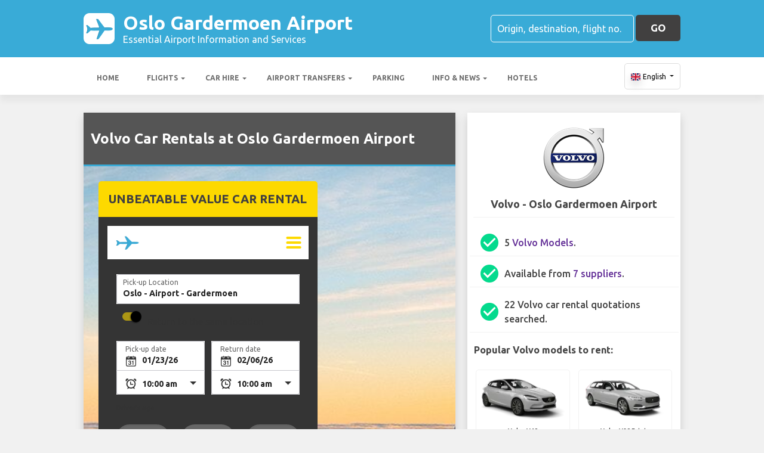

--- FILE ---
content_type: text/html; charset=utf-8
request_url: https://gardermoenairport.net/oslo-gardermoen-airport-car-hire/volvo/
body_size: 42141
content:

<!DOCTYPE html>
<html>
<head>


    <meta charset="utf-8">
<meta http-equiv="content-language" content="en-GB" />



        <link rel="alternate" hreflang="x-default" href="https://gardermoenairport.net/oslo-gardermoen-airport-car-hire/volvo/"/>
            <link rel="alternate" hreflang="en" href="https://gardermoenairport.net/oslo-gardermoen-airport-car-hire/volvo/"/>
            <link rel="alternate" hreflang="fr" href="https://gardermoenairport.net/fr-fr/oslo-gardermoen-aeroport-location-de-voitures/volvo/"/>
            <link rel="alternate" hreflang="de" href="https://gardermoenairport.net/de-de/oslo-gardermoen-flughafen-auto-vermietung/volvo/"/>
            <link rel="alternate" hreflang="es" href="https://gardermoenairport.net/es-es/aeropuerto-de-oslo-gardermoen-alquiler-de-coches/volvo/"/>
            <link rel="alternate" hreflang="it" href="https://gardermoenairport.net/it-it/aeroporto-oslo-gardermoen-noleggio-auto/volvo/"/>
            <link rel="alternate" hreflang="pt" href="https://gardermoenairport.net/pt-pt/oslo-gardermoen-aeroporto-aluguer-de-carros/volvo/"/>
            <link rel="alternate" hreflang="nb" href="https://gardermoenairport.net/nb-no/oslo-gardermoen-airport-bilutleie/volvo/"/>
            <link rel="alternate" hreflang="sv" href="https://gardermoenairport.net/sv-se/oslo-gardermoen-flygplats-bil-uthyrning/volvo/"/>
            <link rel="alternate" hreflang="nl" href="https://gardermoenairport.net/nl-nl/oslo-gardermoen-airport-autoverhuur/volvo/"/>
            <link rel="alternate" hreflang="da" href="https://gardermoenairport.net/da-dk/oslo-gardermoen-lufthavn-billeje/volvo/"/>
            <link rel="alternate" hreflang="ru" href="https://gardermoenairport.net/ru-ru/aeroport-oslo-gardermoen-arenda-avtomobiley/volvo/"/>
            <link rel="alternate" hreflang="ja" href="https://gardermoenairport.net/ja-jp/oslo-gardermoen-airport-car-hire/volvo/"/>
            <link rel="alternate" hreflang="zh" href="https://gardermoenairport.net/zh-hans/oslo-gardermoen-airport-car-hire/volvo/"/>
    
    <script async src="https://www.googletagmanager.com/gtag/js?id=G-ZKLGYKMPLW"></script>
    <script async>
            window.dataLayer = window.dataLayer || [];
            function gtag() { dataLayer.push(arguments); }

            gtag('js', new Date());
            gtag('config', 'G-ZKLGYKMPLW', { 'content_group': 'Car Rental Manufacturer', 'page_culture': 'en-GB' });
            gtag('config', 'G-J91TTBPYVN', { 'content_group':  'Car Rental Manufacturer', 'page_culture': 'en-GB' });
            gtag('config', 'G-FYWWKF0NT7', { 'content_group':  'Car Rental Manufacturer', 'page_culture': 'en-GB' });                   

    </script>


    
    <style>
        @charset "UTF-8";@font-face{font-family:'Material Icons';font-style:normal;font-weight:400;src:url(https://fonts.gstatic.com/s/materialicons/v55/flUhRq6tzZclQEJ-Vdg-IuiaDsNc.woff2) format('woff2')}.material-icons{font-family:'Material Icons';font-weight:400;font-style:normal;font-size:24px;line-height:1;letter-spacing:normal;text-transform:none;display:inline-block!important;white-space:nowrap;word-wrap:normal;direction:ltr;-webkit-font-feature-settings:'liga';-webkit-font-smoothing:antialiased;visibility:visible}/*!
 * Bootstrap v4.5.2 (https://getbootstrap.com/)
 * Copyright 2011-2020 The Bootstrap Authors
 * Copyright 2011-2020 Twitter, Inc.
 * Licensed under MIT (https://github.com/twbs/bootstrap/blob/main/LICENSE)
 */:root{--blue:#007bff;--indigo:#6610f2;--purple:#6f42c1;--pink:#e83e8c;--red:#dc3545;--orange:#fd7e14;--yellow:#ffc107;--green:#28a745;--teal:#20c997;--cyan:#17a2b8;--white:#fff;--gray:#6c757d;--gray-dark:#343a40;--primary:#007bff;--secondary:#6c757d;--success:#28a745;--info:#17a2b8;--warning:#ffc107;--danger:#dc3545;--light:#f8f9fa;--dark:#343a40;--breakpoint-xs:0;--breakpoint-sm:576px;--breakpoint-md:768px;--breakpoint-lg:992px;--breakpoint-xl:1200px;--font-family-sans-serif:"Ubuntu",sans-serif;--font-family-monospace:SFMono-Regular,Menlo,Monaco,Consolas,"Liberation Mono","Courier New",monospace}*,::after,::before{box-sizing:border-box}html{font-family:sans-serif;line-height:1.15;-webkit-text-size-adjust:100%;-webkit-tap-highlight-color:transparent}footer,header,main,nav,section{display:block}body{margin:0;font-family:Ubuntu,sans-serif;font-size:1rem;font-weight:400;line-height:1.5;color:#212529;text-align:left;background-color:#fff}[tabindex="-1"]:focus:not(:focus-visible){outline:0!important}hr{box-sizing:content-box;height:0;overflow:visible}h1,h2,h3,h4,h5,h6{margin-top:0;margin-bottom:.5rem}p{margin-top:0;margin-bottom:1rem}abbr[data-original-title],abbr[title]{text-decoration:underline;text-decoration:underline dotted;cursor:help;border-bottom:0;text-decoration-skip-ink:none}address{margin-bottom:1rem;font-style:normal;line-height:inherit}ol,ul{margin-top:0;margin-bottom:1rem}ol ol,ol ul,ul ol,ul ul{margin-bottom:0}dt{font-weight:700}dd{margin-bottom:.5rem;margin-left:0}b,strong{font-weight:bolder}small{font-size:80%}sub,sup{position:relative;font-size:75%;line-height:0;vertical-align:baseline}sub{bottom:-.25em}sup{top:-.5em}a{color:#007bff;text-decoration:none;background-color:transparent}a:hover{color:#0056b3;text-decoration:underline}a:not([href]):not([class]){color:inherit;text-decoration:none}a:not([href]):not([class]):hover{color:inherit;text-decoration:none}code,pre{font-family:SFMono-Regular,Menlo,Monaco,Consolas,"Liberation Mono","Courier New",monospace;font-size:1em}pre{margin-top:0;margin-bottom:1rem;overflow:auto;-ms-overflow-style:scrollbar}img{vertical-align:middle;border-style:none}svg{overflow:hidden;vertical-align:middle}table{border-collapse:collapse}caption{padding-top:.75rem;padding-bottom:.75rem;color:#6c757d;text-align:left;caption-side:bottom}th{text-align:inherit}label{display:inline-block;margin-bottom:.5rem}button{border-radius:0}button:focus{outline:1px dotted;outline:5px auto -webkit-focus-ring-color}button,input,optgroup,select,textarea{margin:0;font-family:inherit;font-size:inherit;line-height:inherit}button,input{overflow:visible}button,select{text-transform:none}[role=button]{cursor:pointer}select{word-wrap:normal}[type=button],[type=reset],[type=submit],button{-webkit-appearance:button}[type=button]:not(:disabled),[type=reset]:not(:disabled),[type=submit]:not(:disabled),button:not(:disabled){cursor:pointer}[type=button]::-moz-focus-inner,[type=reset]::-moz-focus-inner,[type=submit]::-moz-focus-inner,button::-moz-focus-inner{padding:0;border-style:none}input[type=checkbox],input[type=radio]{box-sizing:border-box;padding:0}textarea{overflow:auto;resize:vertical}fieldset{min-width:0;padding:0;margin:0;border:0}legend{display:block;width:100%;max-width:100%;padding:0;margin-bottom:.5rem;font-size:1.5rem;line-height:inherit;color:inherit;white-space:normal}progress{vertical-align:baseline}[type=number]::-webkit-inner-spin-button,[type=number]::-webkit-outer-spin-button{height:auto}[type=search]{outline-offset:-2px;-webkit-appearance:none}[type=search]::-webkit-search-decoration{-webkit-appearance:none}::-webkit-file-upload-button{font:inherit;-webkit-appearance:button}template{display:none}[hidden]{display:none!important}.h1,.h2,.h3,.h4,.h5,.h6,h1,h2,h3,h4,h5,h6{margin-bottom:.5rem;font-weight:500;line-height:1.2}.h1,h1{font-size:2.25rem}.h2,h2{font-size:1.75rem}.h3,h3{font-size:1.5rem}.h4,h4{font-size:1.25rem}.h5,h5{font-size:1.1rem}.h6,h6{font-size:1rem}hr{margin-top:1rem;margin-bottom:1rem;border:0;border-top:1px solid rgba(0,0,0,.1)}.small,small{font-size:80%;font-weight:400}.container{width:100%;padding-right:15px;padding-left:15px;margin-right:auto;margin-left:auto}@media (min-width:576px){.container{max-width:540px}}@media (min-width:768px){.container{max-width:720px}}@media (min-width:992px){.container{max-width:960px}}@media (min-width:1200px){.container{max-width:1140px}}.row{display:flex;flex-wrap:wrap;margin-right:-15px;margin-left:-15px}.col,.col-10,.col-12,.col-2,.col-4,.col-6,.col-auto,.col-md,.col-md-10,.col-md-2,.col-md-3,.col-md-4,.col-md-6,.col-md-8,.col-md-9,.col-sm-6{position:relative;width:100%;padding-right:15px;padding-left:15px}.col{flex-basis:0;flex-grow:1;max-width:100%}.col-auto{flex:0 0 auto;width:auto;max-width:100%}.col-2{flex:0 0 16.6666666667%;max-width:16.6666666667%}.col-4{flex:0 0 33.3333333333%;max-width:33.3333333333%}.col-6{flex:0 0 50%;max-width:50%}.col-10{flex:0 0 83.3333333333%;max-width:83.3333333333%}.col-12{flex:0 0 100%;max-width:100%}@media (min-width:576px){.col-sm-6{flex:0 0 50%;max-width:50%}}@media (min-width:768px){.col-md{flex-basis:0;flex-grow:1;max-width:100%}.col-md-2{flex:0 0 16.6666666667%;max-width:16.6666666667%}.col-md-3{flex:0 0 25%;max-width:25%}.col-md-4{flex:0 0 33.3333333333%;max-width:33.3333333333%}.col-md-6{flex:0 0 50%;max-width:50%}.col-md-8{flex:0 0 66.6666666667%;max-width:66.6666666667%}.col-md-9{flex:0 0 75%;max-width:75%}.col-md-10{flex:0 0 83.3333333333%;max-width:83.3333333333%}}.table{width:100%;margin-bottom:1rem;color:#212529}.table td,.table th{padding:.75rem;vertical-align:top;border-top:1px solid #dee2e6}.table thead th{vertical-align:bottom;border-bottom:2px solid #dee2e6}.table tbody+tbody{border-top:2px solid #dee2e6}.table-striped tbody tr:nth-of-type(odd){background-color:rgba(0,0,0,.05)}.table-hover tbody tr:hover{color:#212529;background-color:rgba(0,0,0,.075)}.table-responsive{display:block;width:100%;overflow-x:auto;-webkit-overflow-scrolling:touch}.form-control{display:block;width:100%;height:calc(1.5em + .75rem + 2px);padding:.375rem .75rem;font-size:1rem;font-weight:400;line-height:1.5;color:#495057;background-color:#fff;background-clip:padding-box;border:1px solid #ced4da;border-radius:.25rem;transition:border-color .15s ease-in-out,box-shadow .15s ease-in-out}@media (prefers-reduced-motion:reduce){.form-control{transition:none}}.form-control::-ms-expand{background-color:transparent;border:0}.form-control:-moz-focusring{color:transparent;text-shadow:0 0 0 #495057}.form-control:focus{color:#495057;background-color:#fff;border-color:#80bdff;outline:0;box-shadow:0 0 0 .2rem rgba(0,123,255,.25)}.form-control::placeholder{color:#6c757d;opacity:1}.form-control:disabled,.form-control[readonly]{background-color:#e9ecef;opacity:1}input[type=date].form-control,input[type=month].form-control,input[type=time].form-control{appearance:none}select.form-control:focus::-ms-value{color:#495057;background-color:#fff}select.form-control[multiple],select.form-control[size]{height:auto}textarea.form-control{height:auto}.btn{display:inline-block;font-weight:400;color:#212529;text-align:center;vertical-align:middle;user-select:none;background-color:transparent;border:1px solid transparent;padding:.375rem .75rem;font-size:1rem;line-height:1.5;border-radius:.25rem;transition:color .15s ease-in-out,background-color .15s ease-in-out,border-color .15s ease-in-out,box-shadow .15s ease-in-out}@media (prefers-reduced-motion:reduce){.btn{transition:none}}.btn:hover{color:#212529;text-decoration:none}.btn.focus,.btn:focus{outline:0;box-shadow:0 0 0 .2rem rgba(0,123,255,.25)}.btn.disabled,.btn:disabled{opacity:.65}.btn:not(:disabled):not(.disabled){cursor:pointer}a.btn.disabled,fieldset:disabled a.btn{pointer-events:none}.btn-block{display:block;width:100%}.btn-block+.btn-block{margin-top:.5rem}input[type=button].btn-block,input[type=reset].btn-block,input[type=submit].btn-block{width:100%}.fade{transition:opacity .15s linear}@media (prefers-reduced-motion:reduce){.fade{transition:none}}.fade:not(.show){opacity:0}.collapse:not(.show){display:none}.collapsing{position:relative;height:0;overflow:hidden;transition:height .35s ease}@media (prefers-reduced-motion:reduce){.collapsing{transition:none}}.dropdown,.dropleft,.dropright,.dropup{position:relative}.dropdown-toggle{white-space:nowrap}.dropdown-toggle::after{display:inline-block;margin-left:.255em;vertical-align:.255em;content:"";border-top:.3em solid;border-right:.3em solid transparent;border-bottom:0;border-left:.3em solid transparent}.dropdown-toggle:empty::after{margin-left:0}.dropdown-menu{position:absolute;top:100%;left:0;z-index:1000;display:none;float:left;min-width:10rem;padding:.5rem 0;margin:.125rem 0 0;font-size:1rem;color:#212529;text-align:left;list-style:none;background-color:#fff;background-clip:padding-box;border:1px solid rgba(0,0,0,.15);border-radius:.25rem}.dropdown-menu-right{right:0;left:auto}@media (min-width:992px){.dropdown-menu-lg-left{right:auto;left:0}}@media (min-width:1200px){.dropdown-menu-xl-left{right:auto;left:0}}.dropup .dropdown-menu{top:auto;bottom:100%;margin-top:0;margin-bottom:.125rem}.dropup .dropdown-toggle::after{display:inline-block;margin-left:.255em;vertical-align:.255em;content:"";border-top:0;border-right:.3em solid transparent;border-bottom:.3em solid;border-left:.3em solid transparent}.dropup .dropdown-toggle:empty::after{margin-left:0}.dropright .dropdown-menu{top:0;right:auto;left:100%;margin-top:0;margin-left:.125rem}.dropright .dropdown-toggle::after{display:inline-block;margin-left:.255em;vertical-align:.255em;content:"";border-top:.3em solid transparent;border-right:0;border-bottom:.3em solid transparent;border-left:.3em solid}.dropright .dropdown-toggle:empty::after{margin-left:0}.dropright .dropdown-toggle::after{vertical-align:0}.dropleft .dropdown-menu{top:0;right:100%;left:auto;margin-top:0;margin-right:.125rem}.dropleft .dropdown-toggle::after{display:inline-block;margin-left:.255em;vertical-align:.255em;content:""}.dropleft .dropdown-toggle::after{display:none}.dropleft .dropdown-toggle::before{display:inline-block;margin-right:.255em;vertical-align:.255em;content:"";border-top:.3em solid transparent;border-right:.3em solid;border-bottom:.3em solid transparent}.dropleft .dropdown-toggle:empty::after{margin-left:0}.dropleft .dropdown-toggle::before{vertical-align:0}.dropdown-menu[x-placement^=bottom],.dropdown-menu[x-placement^=left],.dropdown-menu[x-placement^=right],.dropdown-menu[x-placement^=top]{right:auto;bottom:auto}.dropdown-item{display:block;width:100%;padding:.25rem 1.5rem;clear:both;font-weight:400;color:#212529;text-align:inherit;white-space:nowrap;background-color:transparent;border:0}.dropdown-item:focus,.dropdown-item:hover{color:#16181b;text-decoration:none;background-color:#f8f9fa}.dropdown-item.active,.dropdown-item:active{color:#fff;text-decoration:none;background-color:#007bff}.dropdown-item.disabled,.dropdown-item:disabled{color:#6c757d;pointer-events:none;background-color:transparent}.dropdown-menu.show{display:block}.nav{display:flex;flex-wrap:wrap;padding-left:0;margin-bottom:0;list-style:none}.nav-link{display:block;padding:.5rem 1rem}.nav-link:focus,.nav-link:hover{text-decoration:none}.nav-link.disabled{color:#6c757d;pointer-events:none;cursor:default}.navbar{position:relative;display:flex;flex-wrap:wrap;align-items:center;justify-content:space-between;padding:.5rem 1rem}.navbar .container{display:flex;flex-wrap:wrap;align-items:center;justify-content:space-between}.navbar-nav{display:flex;flex-direction:column;padding-left:0;margin-bottom:0;list-style:none}.navbar-nav .nav-link{padding-right:0;padding-left:0}.navbar-nav .dropdown-menu{position:static;float:none}.navbar-collapse{flex-basis:100%;flex-grow:1;align-items:center}.navbar-toggler{padding:.25rem .75rem;font-size:1.25rem;line-height:1;background-color:transparent;border:1px solid transparent;border-radius:.25rem}.navbar-toggler:focus,.navbar-toggler:hover{text-decoration:none}@media (max-width:991.98px){.navbar-expand-lg>.container{padding-right:0;padding-left:0}}@media (min-width:992px){.navbar-expand-lg{flex-flow:row nowrap;justify-content:flex-start}.navbar-expand-lg .navbar-nav{flex-direction:row}.navbar-expand-lg .navbar-nav .dropdown-menu{position:absolute}.navbar-expand-lg .navbar-nav .nav-link{padding-right:.5rem;padding-left:.5rem}.navbar-expand-lg>.container{flex-wrap:nowrap}.navbar-expand-lg .navbar-collapse{display:flex!important;flex-basis:auto}.navbar-expand-lg .navbar-toggler{display:none}}.card{position:relative;display:flex;flex-direction:column;min-width:0;word-wrap:break-word;background-color:#fff;background-clip:border-box;border:1px solid rgba(0,0,0,.125);border-radius:.25rem}.card>hr{margin-right:0;margin-left:0}.card>.list-group{border-top:inherit;border-bottom:inherit}.card>.list-group:first-child{border-top-width:0;border-top-left-radius:calc(.25rem - 1px);border-top-right-radius:calc(.25rem - 1px)}.card>.list-group:last-child{border-bottom-width:0;border-bottom-right-radius:calc(.25rem - 1px);border-bottom-left-radius:calc(.25rem - 1px)}.card>.card-header+.list-group,.card>.list-group+.card-footer{border-top:0}.card-body{flex:1 1 auto;min-height:1px;padding:1.25rem}.card-title{margin-bottom:.75rem}.card-text:last-child{margin-bottom:0}.card-header{padding:.75rem 1.25rem;margin-bottom:0;background-color:rgba(0,0,0,.03);border-bottom:1px solid rgba(0,0,0,.125)}.card-header:first-child{border-radius:calc(.25rem - 1px) calc(.25rem - 1px) 0 0}.card-footer{padding:.75rem 1.25rem;background-color:rgba(0,0,0,.03);border-top:1px solid rgba(0,0,0,.125)}.card-footer:last-child{border-radius:0 0 calc(.25rem - 1px) calc(.25rem - 1px)}.badge{display:inline-block;padding:.25em .4em;font-size:75%;font-weight:700;line-height:1;text-align:center;white-space:nowrap;vertical-align:baseline;border-radius:.25rem;transition:color .15s ease-in-out,background-color .15s ease-in-out,border-color .15s ease-in-out,box-shadow .15s ease-in-out}@media (prefers-reduced-motion:reduce){.badge{transition:none}}a.badge:focus,a.badge:hover{text-decoration:none}.badge:empty{display:none}.btn .badge{position:relative;top:-1px}.tooltip{position:absolute;z-index:1070;display:block;margin:0;font-family:Ubuntu,sans-serif;font-style:normal;font-weight:400;line-height:1.5;text-align:left;text-align:start;text-decoration:none;text-shadow:none;text-transform:none;letter-spacing:normal;word-break:normal;word-spacing:normal;white-space:normal;line-break:auto;font-size:.875rem;word-wrap:break-word;opacity:0}.tooltip.show{opacity:.9}.tooltip .arrow{position:absolute;display:block;width:.8rem;height:.4rem}.tooltip .arrow::before{position:absolute;content:"";border-color:transparent;border-style:solid}.tooltip-inner{max-width:200px;padding:.25rem .5rem;color:#fff;text-align:center;background-color:#000;border-radius:.25rem}@keyframes spinner-border{to{transform:rotate(360deg)}}.spinner-border{display:inline-block;width:2rem;height:2rem;vertical-align:text-bottom;border:.25em solid currentColor;border-right-color:transparent;border-radius:50%;animation:spinner-border .75s linear infinite}.bg-light{background-color:#f8f9fa!important}a.bg-light:focus,a.bg-light:hover,button.bg-light:focus,button.bg-light:hover{background-color:#dae0e5!important}.bg-dark{background-color:#343a40!important}a.bg-dark:focus,a.bg-dark:hover,button.bg-dark:focus,button.bg-dark:hover{background-color:#1d2124!important}.bg-white{background-color:#fff!important}.border{border:1px solid #dee2e6!important}.rounded{border-radius:.25rem!important}.clearfix::after{display:block;clear:both;content:""}.d-none{display:none!important}.d-block{display:block!important}.d-flex{display:flex!important}@media (min-width:576px){.d-sm-none{display:none!important}}@media (min-width:992px){.d-lg-none{display:none!important}.d-lg-block{display:block!important}}.flex-column{flex-direction:column!important}.flex-wrap{flex-wrap:wrap!important}.flex-grow-0{flex-grow:0!important}.flex-shrink-0{flex-shrink:0!important}.justify-content-center{justify-content:center!important}.align-items-start{align-items:flex-start!important}.align-items-center{align-items:center!important}.align-self-center{align-self:center!important}@media (min-width:768px){.justify-content-md-start{justify-content:flex-start!important}}@media (min-width:1200px){.flex-xl-nowrap{flex-wrap:nowrap!important}.justify-content-xl-between{justify-content:space-between!important}}.float-left{float:left!important}.float-right{float:right!important}.overflow-hidden{overflow:hidden!important}.position-static{position:static!important}.fixed-top{position:fixed;top:0;right:0;left:0;z-index:1030}.fixed-bottom{position:fixed;right:0;bottom:0;left:0;z-index:1030}@supports (position:sticky){.sticky-top{position:sticky;top:0;z-index:1020}}.sr-only{position:absolute;width:1px;height:1px;padding:0;margin:-1px;overflow:hidden;clip:rect(0,0,0,0);white-space:nowrap;border:0}.shadow{box-shadow:0 .5rem 1rem rgba(0,0,0,.15)!important}.w-100{width:100%!important}.mt-1{margin-top:.25rem!important}.mr-1,.mx-1{margin-right:.25rem!important}.mb-1{margin-bottom:.25rem!important}.ml-1,.mx-1{margin-left:.25rem!important}.m-2{margin:.5rem!important}.my-2{margin-top:.5rem!important}.mb-2,.my-2{margin-bottom:.5rem!important}.ml-2{margin-left:.5rem!important}.mt-3,.my-3{margin-top:1rem!important}.mb-3,.my-3{margin-bottom:1rem!important}.p-0{padding:0!important}.pb-0{padding-bottom:0!important}.pt-1{padding-top:.25rem!important}.pb-1{padding-bottom:.25rem!important}.p-2{padding:.5rem!important}.pt-2,.py-2{padding-top:.5rem!important}.px-2{padding-right:.5rem!important}.py-2{padding-bottom:.5rem!important}.px-2{padding-left:.5rem!important}.p-3{padding:1rem!important}.py-3{padding-top:1rem!important}.py-3{padding-bottom:1rem!important}.px-5{padding-right:3rem!important}.px-5{padding-left:3rem!important}.mr-auto{margin-right:auto!important}.ml-auto{margin-left:auto!important}@media (min-width:1200px){.ml-xl-2{margin-left:.5rem!important}.py-xl-0{padding-top:0!important}.py-xl-0{padding-bottom:0!important}.ml-xl-auto{margin-left:auto!important}}.text-wrap{white-space:normal!important}.text-left{text-align:left!important}.text-center{text-align:center!important}.text-dark{color:#343a40!important}a.text-dark:focus,a.text-dark:hover{color:#121416!important}.visible{visibility:visible!important}.badge{-webkit-box-shadow:0 2px 5px 0 rgba(0,0,0,.16),0 2px 10px 0 rgba(0,0,0,.12);box-shadow:0 2px 5px 0 rgba(0,0,0,.16),0 2px 10px 0 rgba(0,0,0,.12);-webkit-border-radius:.125rem;border-radius:.125rem}.badge{color:#fff!important}table th{font-size:.9rem;font-weight:400}table td{font-size:.9rem;font-weight:300}table.table thead th{border-top:none}table.table td,table.table th{padding-top:1.1rem;padding-bottom:1rem}table.table a{margin:0;color:#212529}.navbar .dropdown-menu{position:absolute!important;margin-top:0}.navbar .dropdown-menu a{padding:10px;font-size:.9375rem;font-weight:300;color:#000}.navbar .nav-item .nav-link{display:block}.navbar-toggler{outline:0;border-width:0}.navbar{box-shadow:0 2px 5px 0 rgba(0,0,0,.16),0 2px 10px 0 rgba(0,0,0,.12);font-weight:300}.card,.navbar{-webkit-box-shadow:0 2px 5px 0 rgba(0,0,0,.16),0 2px 10px 0 rgba(0,0,0,.12)}.btn.btn-block{margin:inherit}.btn{box-shadow:0 2px 5px 0 rgba(0,0,0,.16),0 2px 10px 0 rgba(0,0,0,.12);padding:.84rem 2.14rem;font-size:.81rem;-webkit-transition:color .15s ease-in-out,background-color .15s ease-in-out,border-color .15s ease-in-out,-webkit-box-shadow .15s ease-in-out;-o-transition:color .15s ease-in-out,background-color .15s ease-in-out,border-color .15s ease-in-out,box-shadow .15s ease-in-out;transition:color .15s ease-in-out,background-color .15s ease-in-out,border-color .15s ease-in-out,box-shadow .15s ease-in-out;transition:color .15s ease-in-out,background-color .15s ease-in-out,border-color .15s ease-in-out,box-shadow .15s ease-in-out,-webkit-box-shadow .15s ease-in-out;margin:.375rem;border:0;-webkit-border-radius:.125rem;border-radius:.125rem;cursor:pointer;text-transform:uppercase;white-space:normal;word-wrap:break-word;color:#fff}.bg-light{background-color:#e0e0e0!important}a{cursor:pointer;text-decoration:none;color:#007bff;-webkit-transition:all .2s ease-in-out;-o-transition:all .2s ease-in-out;transition:all .2s ease-in-out}a:hover{text-decoration:none;color:#0056b3;-webkit-transition:all .2s ease-in-out;-o-transition:all .2s ease-in-out;transition:all .2s ease-in-out}.btn,.btn.disabled:active,.btn.disabled:focus,.btn.disabled:hover,.btn:disabled:active,.btn:disabled:focus,.btn:disabled:hover{-webkit-box-shadow:0 2px 5px 0 rgba(0,0,0,.16),0 2px 10px 0 rgba(0,0,0,.12)}*{margin:0;padding:0}body{width:100%;min-width:320px;background-color:#f2f2f2;color:#464646}a{text-decoration:none;color:#39abd7}a:focus,button:focus{outline:0!important;outline-offset:none!important;text-decoration:none!important}a,img{border:none;outline:0}img{max-width:100%;height:auto;display:inline-block;vertical-align:middle}label{font-weight:400}h1,h2,h3,h4,h5,h6{margin:0;line-height:1.3;padding:0 0 15px;font-weight:700;color:#464646;position:relative}h3{font-size:20px;font-size:20px}h4{font-size:18px}ol,ul{list-style:none;margin:0}ol li,ul li{list-style:none}.form-control{border:1px solid #d0d0d0;border-radius:5px;box-shadow:none!important;color:#000;font-family:Ubuntu,sans-serif;font-size:14px;font-weight:400;height:40px}select,select.form-control{text-overflow:ellipsis;white-space:nowrap;padding-right:28px;-moz-appearance:none;-webkit-appearance:none;-ms-appearance:none;-o-appearance:none;appearance:none;width:100%;height:40px!important;background-image:url(/content/img/arw2.png);background-repeat:no-repeat;background-position:calc(100% - 10px) center}textarea.form-control{min-height:120px;resize:vertical;height:auto}.btn-custom{background:#fdd900 none repeat scroll 0 0;border:medium none;border-radius:5px;box-shadow:none!important;color:#434343;font-family:Ubuntu,sans-serif;font-size:17px;font-weight:700;height:44px;line-height:44px;margin:0;padding:0 25px;position:relative;text-transform:uppercase;white-space:nowrap!important}.btn-custom-secondary{background:#414040 none repeat scroll 0 0;border:medium none;border-radius:5px;box-shadow:none!important;color:#fff;font-family:Ubuntu,sans-serif;font-size:17px;font-weight:700;height:44px;line-height:44px;margin:0;padding:0 25px;position:relative;text-transform:uppercase;white-space:nowrap!important}.btn-custom-lighter-grey{background:#ccc none repeat scroll 0 0;border:medium none;border-radius:5px;box-shadow:none!important;color:#000!important;font-family:Ubuntu,sans-serif;font-size:17px;font-weight:700;height:44px;line-height:44px;margin:0;padding:0 25px;position:relative;text-transform:uppercase;white-space:nowrap!important}.btn-custom-lighter-grey:hover{background:#434343 none repeat scroll 0 0;color:#fdd900!important}.btn-custom-white{background:#fff none repeat scroll 0 0;border:1px solid #ddd;border-radius:5px;box-shadow:none!important;color:#000!important;font-family:Ubuntu,sans-serif;font-size:12px;height:44px;line-height:44px;margin:0;padding:0 10px;position:relative;white-space:nowrap!important}.btn-custom-white:active{background-color:#eee}.btn-custom-secondary:hover{color:#fdd900!important}.btn-custom:hover{color:#000}[type=checkbox]:checked,[type=checkbox]:not(:checked){opacity:0;pointer-events:none;position:absolute}label.btn input[type=checkbox]+label{-moz-user-select:none;cursor:pointer;display:inline-block;height:1.5625rem;line-height:1.5625rem;padding-left:35px;position:relative}label.btn input[type=checkbox]+label::before,label.btn input[type=checkbox]:not(.filled-in)+label::after{border:2px solid #8a8a8a;border-radius:1px;content:"";height:18px;left:0;margin-top:3px;position:absolute;top:0;transition:all .2s ease 0s;-moz-transition:all .2s ease 0s;-webkit-transition:all .2s ease 0s;width:18px;z-index:0}label.btn input[type=checkbox]:not(.filled-in)+label::after{border:0 none;transform:scale(0);-moz-transform:scale(0);-webkit-transform:scale(0)}label.btn input[type=checkbox]:checked+label::before{backface-visibility:hidden;border-color:transparent #4285f4 #4285f4 transparent;border-style:solid;border-width:2px;height:1.375rem;left:-5px;top:-4px;transform:rotate(40deg);-moz-transform:rotate(40deg);-webkit-transform:rotate(40deg);transform-origin:100% 100% 0;-moz-transform-origin:100% 100% 0;-webkit-transform-origin:100% 100% 0;width:12px}[type=radio]:checked,[type=radio]:not(:checked){opacity:0;pointer-events:none;position:absolute}label.btn input[type=radio]:checked+label,label.btn input[type=radio]:not(:checked)+label{-moz-user-select:none;cursor:pointer;display:inline-block;height:1.5625rem;line-height:1.5625rem;padding-left:35px;position:relative;transition:all .28s ease 0s;-moz-transition:all .28s ease 0s;-webkit-transition:all .28s ease 0s}label.btn input[type=radio]+label::after,label.btn input[type=radio]+label::before{content:"";height:16px;left:0;margin:4px;position:absolute;top:0;transition:all .28s ease 0s;-moz-transition:all .28s ease 0s;-webkit-transition:all .28s ease 0s;width:16px;z-index:0}label.btn input[type=radio]:checked+label::after,label.btn input[type=radio]:checked+label::before,label.btn input[type=radio]:not(:checked)+label::after,label.btn input[type=radio]:not(:checked)+label::before{border-radius:50%}label.btn input[type=radio]:not(:checked)+label::after,label.btn input[type=radio]:not(:checked)+label::before{border:2px solid #5a5a5a}label.btn input[type=radio]:not(:checked)+label::after{transform:scale(0);-moz-transform:scale(0);-webkit-transform:scale(0)}label.btn input[type=radio]:checked+label::after{border:2px solid #4285f4}label.btn input[type=radio]:checked+label::after{background-color:#4285f4}label.btn input[type=radio]:checked+label::after{transform:scale(1.02);-moz-transform:scale(1.02);-webkit-transform:scale(1.02)}.dis-block{display:block;position:relative}.full-wdth{display:block;width:100%;position:relative}@media all and (-ms-high-contrast:none),(-ms-high-contrast:active){select,select.form-control{background:#fff!important;padding-right:7px!important}}.container{max-width:1030px;width:100%}.hdr-top{background:#39abd7 none repeat scroll 0 0;padding:20px 0}.hdr-top a{color:#fff}.pad-box a{color:#39abd7}.logo{color:#fff;font-size:32px;font-weight:700;line-height:36px;width:60%}.logo span{display:block;font-size:16px;font-weight:400;line-height:20px}.logo img{margin-right:1rem!important}.logo:hover{color:#fff;text-decoration:none!important}.rt-srch-box{margin-left:auto;flex-shrink:0}.rt-srch-box .form-control{background:rgba(0,0,0,0) none repeat scroll 0 0;border-color:#fff;color:#f2f2f2;float:left;font-size:16px;height:46px;width:240px}.footer .srch-box .form-control{display:inline-flex;background:rgba(0,0,0,0) none repeat scroll 0 0;border-color:#fff;color:#f2f2f2;font-size:16px;height:44px;width:240px}.rt-srch-box .form-control::-webkit-input-placeholder,.srch-box .form-control::-webkit-input-placeholder{color:#fff}.rt-srch-box .form-control:-moz-placeholder,.srch-box .form-control:-moz-placeholder{color:#fff}.rt-srch-box .form-control::-moz-placeholder,.srch-box .form-control::-moz-placeholder{color:#fff}.rt-srch-box .form-control:-ms-input-placeholder,.srch-box .form-control:-ms-input-placeholder{color:#fff}.rt-srch-box .btn.btn-custom{float:right;font-size:20px;height:46px;margin:0 0 0 10px;padding:0;width:65px}.srch-box .btn.btn-custom{font-size:20px;height:44px;margin:0 0 0 10px;padding:0;width:65px;vertical-align:top}.hdr-btm{background:#fff none repeat scroll 0 0;box-shadow:0 10px 10px rgba(0,0,0,.05)}.hdr-btm .navbar{box-shadow:none;padding:0}.hdr-btm .navbar .navbar-nav .nav-item{padding:0 2px 0 0}.hdr-btm .navbar .navbar-nav .nav-link{color:#6d6d6d;font-size:15px;font-weight:600;line-height:56px;padding:0 18px;text-transform:uppercase;position:relative}.hdr-btm .navbar .navbar-nav .nav-link::before{width:0;height:7px;background:#fdd900;position:absolute;left:0;bottom:0;transition:all .2s ease;-moz-transition:all .2s ease;-webkit-transition:all .2s ease;display:block;content:""}.hdr-btm .navbar .navbar-nav .active .nav-link::before,.hdr-btm .navbar .navbar-nav .nav-item:hover .nav-link::before{width:100%}.main-wrapper{padding:30px 0 50px}.car-hire-box{background:url(/content/img/bg2.jpg) no-repeat center center;background-size:cover;padding:25px;display:flex;flex-wrap:wrap}.sec2-inr{margin-top:40px}.cmn-hd-box{background:#555 none repeat scroll 0 0;padding:12px 12px;border-bottom:#39abd7 3px solid}.cmn-hd-box h1{color:#fff;font-size:24px;padding:0}.cmn-hd-box h2{color:#fff;font-size:22px;padding:0}.cmn-hd-box h3{color:#fff;font-size:21px;padding:0}.cmn-hd-box h4{color:#fff;font-size:20px;padding:0}.cmn-hd-box h5{color:#fff;font-size:18px;padding:0}.cmn-hd-box h2 img{margin:0 10px 0 0}.form-box1{flex:0 0 38.5%;max-width:38.5%;position:relative}.cmn-hd2{background:#fdd900 none repeat scroll 0 0;border-radius:5px 5px 0 0;color:#414040;font-size:20px;font-weight:700;padding:15px;text-align:center;text-transform:uppercase}.form-inr-box{background:#343434 none repeat scroll 0 0;border-radius:0 0 5px 5px;padding:15px 15px 20px;min-height:400px}.form-inr-box .form-group label{color:#fdd900;display:block;font-size:16px;margin:0 0 5px;padding:0 0 0 5px}.form-inr-box .form-group .form-check{padding:0 0 0 10px}.form-inr-box .form-group .form-check label{color:#fff;font-size:14px;margin:7px 0 0;padding:0 0 0 28px}.form-inr-box .form-check-input[type=checkbox]:checked+label::before,.form-inr-box label.btn input[type=checkbox]:checked+label::before{border-color:transparent #fdd900 #fdd900 transparent}.form-inr-box .form-control{background-color:#ebebeb;border:medium none;color:#414040}.form-inr-box .form-control::-webkit-input-placeholder{color:#414040}.form-inr-box .form-control:-moz-placeholder{color:#414040}.form-inr-box .form-control::-moz-placeholder{color:#414040}.form-inr-box .form-control:-ms-input-placeholder{color:#414040}.form-inr-box .form-control.pickup-inpt{padding-left:38px;padding-right:30px;background-image:url(/content/img/icn1.png),url(/content/img/icn2.png);background-position:left center,right center;background-repeat:no-repeat,no-repeat}.form-inr-box .form-control.cald-icon{padding-left:38px;background:#ebebeb url(../content/img/cald-icon.png) no-repeat 11px center}.card-box{display:flex;flex-wrap:nowrap;padding:15px 25px;min-height:64px}.sec3-inr{margin:25px 0 0}.pad-box{padding:30px}table.table a.link-text{color:#2e99c2;font-weight:500}.info-box{padding:15px 30px 30px}.info-inr{background:#ebebeb none repeat scroll 0 0;border-radius:5px;overflow:hidden;height:100%}.info-img img{width:100%;display:block}.info-dtl{padding:25px 22px 5px}.hd4{color:#464646;font-size:17px;font-weight:700;line-height:19px;padding:0 0 7px}.single-news-item-info-box{border-radius:5px;background:#fff}.single-news-item-info-box img{width:100%;display:block}.single-news-item-info-box .info-dtl{padding:30px}.single-news-item-info-box .hd4{color:#464646;font-size:20px;font-weight:700;line-height:22px}.single-news-item-info-box .hd4 a:hover{color:#2e99c2}.single-news-item-info-box .info-dtl p{font-size:13px;line-height:15px}.info-dtl p{font-size:13px;line-height:15px}.mrg-t25{margin-top:25px}.footer{background:#555;padding:45px 0 45px 0;text-align:center;color:#fff;font-size:14px;border-top:3px solid #39abd7}.footer a{color:#fff}.footer a:hover{color:#fdd900}.ftr-btm{padding:20px 0 0}.footer .srch-box{margin:auto;width:100%}.copyright-txt{font-weight:500;font-size:16px}.desk-sec1{display:flex;flex-wrap:wrap}.sec-lt1{flex:0 0 62.3%;max-width:62.3%}.sec-rt1{flex:0 0 37.7%;max-width:37.7%;padding:0 0 0 12px}.sec-rt1 .form-box1{flex:0 0 100%;max-width:100%;width:100%}.pad-box p strong{color:#434343;line-height:24px;margin-top:10px;margin-bottom:10px;font-weight:700}.margin0{margin:0!important}.supplier1 .form-box1{flex:0 0 64%;max-width:64%}.hertz{flex:0 0 36%;max-width:36%;padding:0 0 0 12px;text-align:right}.supplier-outer .sec-rt1{padding:0 0 0 20px}.map{border-radius:5px;height:100%;overflow:hidden}.map img{height:100%;width:100%}.info-box .row .col-md-3.col-sm-6{padding-bottom:15px;padding-top:15px}.info-box .mrg-t25{margin-top:15px}.form-inr-box .ct-app-ready[ct-app]{background:rgba(0,0,0,0) none repeat scroll 0 0!important}.form-inr-box .ct-grid .ct-text-left.ct-font-weight-600{display:none}.form-inr-box .ct-app-ready .ct-search-form .ct-form-field .ct-input,.form-inr-box .ct-app-ready .ct-search-form .ct-form-field .ct-select{background:#ebebeb none repeat scroll 0 0;border:medium none;border-radius:5px;box-shadow:none!important;height:40px;font-family:Ubuntu,sans-serif;color:#414040;font-size:14px;font-weight:400}.form-inr-box .ct-app-ready .ct-search-form .ct-form-field .ct-input::-webkit-input-placeholder{color:#414040;opacity:1}.form-inr-box .ct-app-ready .ct-search-form .ct-form-field .ct-input:-moz-placeholder{color:#414040;opacity:1}.form-inr-box .ct-app-ready .ct-search-form .ct-form-field .ct-input::-moz-placeholder{color:#414040;opacity:1}.form-inr-box .ct-app-ready .ct-search-form .ct-form-field .ct-input:-ms-input-placeholder{color:#414040;opacity:1}.form-inr-box #ct-container strong,.form-inr-box .ct-modal-container strong{color:#fdd900;display:block;font-size:16px;margin:0 0 5px;padding:0 0 0 5px;font-weight:400;font-family:Ubuntu,sans-serif}.form-inr-box #ct-container,.form-inr-box .ct-modal-container{font-family:Ubuntu,sans-serif}.form-inr-box .ct-form .ctc-form__group--checkbox label{color:#fff;font-size:14px;font-weight:400;font-family:Ubuntu,sans-serif}.form-inr-box #ct-checkbox{height:auto!important;margin:5px 0 10px!important}.form-inr-box .ct-app-ready .ct-search-form .ct-form-field #pickupDate,.form-inr-box .ct-app-ready .ct-search-form .ct-form-field #returnDate{border-radius:5px 0 0 5px}.form-inr-box .ct-app-ready .ct-search-form .ct-form-field .ct-timepicker-custom .ct-select{border-radius:0 5px 5px 0;border-left:1px solid #8f8f8f}.form-inr-box .ct-btn.ct-btn-p.ct-btn-spinner,.form-inr-box .ct-step-search[ct-app] .ct-grid-unit-3-16 .ct-btn-p{background:#fdd900 none repeat scroll 0 0!important;border:medium none!important;border-radius:5px;box-shadow:none!important;color:#434343;font-family:Ubuntu,sans-serif;font-size:17px;font-weight:700;height:44px;line-height:44px;margin:0;padding:0 25px;position:relative;text-transform:uppercase}.form-inr-box .engine_container [ct-app]>[ng-view]>div{padding:0}.form-inr-box .ctc-form__group--checkbox label::before,.form-inr-box .ctc-form__group--radio label::before{background-color:rgba(0,0,0,0);border:2px solid;border-radius:0;top:.2em}.form-inr-box .ctc-form__group--checkbox label::after,.form-inr-box .ctc-form__group--checkbox label::before,.form-inr-box .ctc-form__group--radio label::after,.form-inr-box .ctc-form__group--radio label::before{border-color:#8a8a8a}.form-inr-box .ctc-form__group--checkbox label::after,.form-inr-box .ctc-form__group--radio label::after{height:.6em;top:.4em;width:1.3em}.form-inr-box .ctc-form__group--checkbox input[type=checkbox]:checked+label::before,.form-inr-box .ctc-form__group--radio input[type=checkbox]:checked+label::before{background-color:rgba(0,0,0,0)}.form-inr-box .ctc-form__group--checkbox input[type=checkbox]:checked+label::after,.form-inr-box .ctc-form__group--radio input[type=checkbox]:checked+label::after{border-color:#fdd900}.form-inr-box .ct-datepicker .ct-datepicker-header,.form-inr-box .ct-datepicker .ct-datepicker-month .ct-datepicker-cell.ct-active span,.form-inr-box .ct-datepicker .ct-datepicker-month .ct-datepicker-name.ct-active span{background:#fdd900 none repeat scroll 0 0!important}.form-inr-box #ct-container .ct-datepicker .ct-datepicker-header .ct-name,.form-inr-box .ct-datepicker .ct-datepicker-month .ct-datepicker-names .ct-datepicker-name,.form-inr-box .ct-modal-container .ct-datepicker .ct-datepicker-header .ct-name{color:#414040!important}.form-inr-box .ct-datepicker .ct-datepicker-month .ct-datepicker-week .ct-datepicker-cell:hover span{background:#eece10 none repeat scroll 0 0!important}.form-inr-box .ct-drop-down-container .ct-drop-down>ul>li li.ct-drop-down-option:hover,body .form-inr-box .ct-palette-p-bg-color{background-color:#666!important}.header-disclaimer{background:#ddd none repeat scroll 0 0;color:#333;font-size:14px;font-weight:400;padding:10px 0;text-align:center;width:100%}.hdr-btm .navbar .navbar-nav li.sub-menu .dropdown-menu{border:medium none;border-radius:0;box-shadow:0 7px 5px rgba(0,0,0,.2);min-width:230px;padding:0}.hdr-btm .navbar .navbar-nav li.sub-menu .dropdown-menu .dropdown-item{border-bottom:1px solid #ccc;display:block;font-size:18px;font-weight:400;padding-left:15px;font-weight:600}.hdr-btm .navbar .navbar-nav li.sub-menu .dropdown-menu .dropdown-item-vendor{border-bottom:1px solid #ccc;display:block;font-weight:400;padding-left:15px;font-weight:600}.hdr-btm .navbar .navbar-nav li.sub-menu .dropdown-menu .dropdown-item-vendor:active,.hdr-btm .navbar .navbar-nav li.sub-menu .dropdown-menu .dropdown-item-vendor:hover{background-color:#f8f9fa}.hdr-btm .navbar .navbar-nav li.sub-menu .dropdown-menu .dropdown-item span{color:#555;display:block;font-size:14px;white-space:initial;top:15px;font-weight:400}[icon-name]::before{content:attr(icon-name);font-family:'Material Icons';font-weight:400;margin-right:4px;color:#39abd7;font-style:normal;font-size:1.5em;display:inline-block;vertical-align:middle;width:1em;height:1em;line-height:1;text-transform:none;letter-spacing:normal;word-wrap:normal;white-space:nowrap;direction:ltr;-webkit-font-smoothing:antialiased;text-rendering:optimizeLegibility;-moz-osx-font-smoothing:grayscale;font-feature-settings:'liga'}.hdr-btm .navbar .navbar-nav .nav-item.sub-menu:hover .dropdown-menu{display:block}.hdr-btm .navbar .navbar-nav .dropdown-toggle::after{position:absolute;right:10px;top:49%}.hdr-btm .navbar .navbar-nav li.sub-menu.multiple-nav .dropdown-menu{min-width:800px;width:100%}.hdr-btm .navbar .navbar-nav li.sub-menu.multiple-nav .dropdown-menu .dropdown-item-vendor{clear:inherit;display:inline-block;float:left;min-height:50px;max-height:50px;overflow:hidden;padding-left:10px;position:relative;width:50%;font-size:16px;white-space:nowrap;text-overflow:ellipsis}.hdr-btm .navbar .navbar-nav li.sub-menu.multiple-nav .dropdown-menu .dropdown-item img{left:10px;max-width:60px;position:absolute;top:15px}.cmn-hd-box h2 i{font-size:26px;margin:0 5px 0 0;vertical-align:middle}.form-inr-box .engine_container .ct-search-form h2{color:#fff;font-family:Ubuntu,sans-serif;font-size:15px;font-weight:400;line-height:normal;margin:0 0 10px!important;padding:0}.form-inr-box [ct-app] .ct-radio .ct-radio-option:first-child{margin:0 25px}.form-inr-box .ct-step-search[ct-app] .ct-search-form .ct-form label{color:#fdd900;font-size:14px;font-weight:400}.form-inr-box .ct-hybrid-grid .ct-grid .ct-grid-unit-8-16{margin:0;width:100%}.form-inr-box .ct-modal-container .ct-error-desc.ct-show,.form-inr-box [ct-app] .ct-error-desc.ct-show{margin-bottom:0;font-size:12px;line-height:normal;padding:5px}.form-inr-box .ct-step-search[ct-app] .ct-return-way .ct-search-form-main-col .ct-grid-unit-7-16{margin-left:0;width:100%}.form-inr-box .ct-modal-container .ct-hint-text--hide,.form-inr-box [ct-app] .ct-hint-text--hide{display:none}.form-inr-box .ct-hybrid-grid .ct-grid .ct-grid-unit-5-16,.form-inr-box .ct-step-search[ct-app] .ct-return-way .ct-search-form-main-col .ct-grid-unit-2-16{margin-left:0;width:100%}.form-inr-box .ct-hybrid-grid .ct-grid .ct-grid-unit-3-16{margin:0;width:100%}.form-inr-box .ct-step-search[ct-app] .ct-search-form .ct-form-field .ct-input,.form-inr-box .ct-step-search[ct-app] .ct-search-form .ct-form-field .ct-select{background:#ebebeb none repeat scroll 0 0}.form-inr-box .ct-step-search[ct-app] .ct-search-form .ct-form-field .ct-select-wrapper::after,.form-inr-box .ct-step-search[ct-app] .ct-search-form .ct-form-field i[class*=ct-icon-]:not([class*=ct-palette-]){color:#333}.form-inr-box .ct-step-search[ct-app] .ct-search-form .ct-form-field .ct-select-wrapper::after{background:#ebebeb none repeat scroll 0 0}.form-inr-box .ct-step-search[ct-app] .ct-grid-unit-3-16 .ct-btn-p{margin:10px 0 0!important}.form-inr-box [ct-app]{padding-bottom:0}.form-inr-box [ct-app] .ct-radio input[type=radio]+.ct-radio-span::before{color:#fff}.form-inr-box [ct-app] .ct-radio .ct-radio-option .ct-radio-span{color:#fff}.form-inr-box .ct-grid{min-width:inherit}.form-inr-box [ct-app]{min-height:inherit!important}.form-inr-box .ct-step-search[ct-app] .ct-no-basket{padding:0}.vendor-list-centre{white-space:nowrap;overflow:hidden;text-overflow:ellipsis}.vendor-list-centre ul li{color:#2e99c2;display:block;font-size:18px;margin:0 0 8px;min-height:46px;padding:10px;position:relative;border-bottom:solid 1px #f2f2f2;white-space:nowrap}.vendor-list-centre ul li a{color:#858585}.vendor-list-centre ul li span{color:#858585;font-size:18px;font-weight:500;margin-left:10px;display:inline-block}.vendor-list-centre ul li a i{border-radius:50%;color:#2e99c2;left:0;text-align:center;top:4px;position:relative;font-size:20px}.vendor-list-centre ul li i{border-radius:50%;left:0;text-align:center;top:4px}.car-vendor-nav-item .vendor-rating{float:none}.car-vendor-nav-item .vendor-rating i{font-size:18px;color:#39abd7}.navbar-toggler i{font-size:40px!important;font-weight:700}.modal-backdrop{opacity:.78!important}.vehicle-options .vehicle-size-desc{font-size:12px;color:#fff;background:#00285f;margin-bottom:5px;text-transform:uppercase;text-overflow:ellipsis;overflow:hidden;white-space:nowrap}.vehicle-options .vehicle-option-module{margin-top:5px;margin-bottom:5px}.vehicle-options .vehicle-option-module .card-title{font-size:17px;text-transform:uppercase}.child-flight{display:none}.code-share-wrapper{background-color:#fdd900!important}.child-flights-toggle{cursor:pointer}.flight-no>i{vertical-align:middle!important}a.btn,a.btn-block,a.btn-custom{color:#000}.google-chart-table-row{background:#fff none repeat scroll 0 0;border:medium none;border-bottom:1px solid #ccc;color:#414040;font-weight:600;vertical-align:top}.google-chart-table-cell{font-family:Ubuntu,sans-serif;border-top:none;border:1px solid #ccc;color:#414040;font-size:15px;font-weight:400;text-align:left;padding:10px!important}.google-chart-table-header-cell{font-family:Ubuntu,sans-serif;background-color:#666;color:#fff;font-size:16px;padding:12px!important;text-transform:uppercase;font-weight:700}.google-chart-table-header-row{border-bottom:2px solid #fdd900}.google-chart-table-row-hover{background-color:#fdd900!important}.google-chart-table-alt-row{background:#ebebeb none repeat scroll 0 0;border:medium none;border-bottom:1px solid #ccc;color:#414040;font-weight:600;vertical-align:top}.google-chart-table-selected-row{border:2px solid #39abd7!important}.faq-container{background:#fff;border-bottom:1px solid #f2f2f2;padding:20px;margin:15px}.faq-container .faq-question{font-size:20px;font-weight:600}.faq-container .faq-answer{font-size:16px;margin:10px}.faq-container .faq-icon{color:#39abd7;vertical-align:middle;font-size:1.9rem}.faq-container .faq-answer ul{margin-left:20px;margin-top:20px}.faq-container .faq-answer ul li strong{font-weight:500}.faq-container .faq-answer ul li{list-style:circle}.ftr-disclaimer{margin-top:10px;margin-bottom:30px;font-weight:500}.footer-nav-links a{font-weight:700}.vehicle-faq-answer-title{font-size:14px;color:#5a5a5a;font-weight:600;text-align:center}table.table-hover tbody tr:hover td{-webkit-transition:.5s;-o-transition:.5s;transition:.5s;background-color:#feec7f}#map_canvas{color:initial}.pad-box ol li,.pad-box ul li{list-style:circle;margin-left:20px;margin-bottom:10px}.ftr-btm .footer-nav-links a:before{content:'\02022';color:#feec7f;margin-left:5px;margin-right:5px}.flag-icon-background{background-size:contain;background-position:50%;background-repeat:no-repeat}.flag-icon{background-size:contain;background-position:50%;background-repeat:no-repeat;position:relative;display:inline-block;width:1.33333333em;line-height:1em}.flag-icon:before{content:"\00a0"}.flag-icon-en-gb{background-image:url(/content/img/svg/gb.svg)}.flag-icon-de-de{background-image:url(/content/img/svg/de.svg)}.flag-icon-es-es{background-image:url(/content/img/svg/es.svg)}.flag-icon-fr-fr{background-image:url(/content/img/svg/fr.svg)}.flag-icon-it-it{background-image:url(/content/img/svg/it.svg)}.flag-icon-sv-se{background-image:url(/content/img/svg/se.svg)}.flag-icon-pt-pt{background-image:url(/content/img/svg/pt.svg)}.flag-icon-nb-no{background-image:url(/content/img/svg/no.svg)}.flag-icon-nl-nl{background-image:url(/content/img/svg/nl.svg)}.flag-icon-da-dk{background-image:url(/content/img/svg/dk.svg)}.flag-icon-ru-ru{background-image:url(/content/img/svg/ru.svg)}.flag-icon-ja-jp{background-image:url(/content/img/svg/jp.svg)}.flag-icon-zh-hans{background-image:url(/content/img/svg/cn.svg)}.dropdown .dropdown-menu .dropdown-item:active{background-color:#f8f9fa!important}.hdr-btm .navbar .navbar-nav .country-selector{min-width:1rem;width:100%}.country-selector .dropdown-item{padding:10px;text-align:left;font-size:16px}.country-selector .dropdown-item:hover{cursor:pointer;background-color:#f8f9fa}.country-selector .dropdown-item:active{background-color:#f8f9fa;color:#212529!important}span.culture-selector:active{color:#212529!important}.display-none{display:none}.waves-effect{position:relative;cursor:pointer;overflow:hidden;-webkit-user-select:none;-moz-user-select:none;-ms-user-select:none;user-select:none;-webkit-tap-highlight-color:transparent}a.waves-effect,a.waves-light{display:inline-block}.loading-spinner{color:#fdd900;width:3rem;height:3rem}.car-hire-content h3{margin-top:10px;padding-bottom:5px}.car-hire-content ul{padding-left:20px;margin-top:10px}.car-hire-content ul li{list-style:disc}a.toc-list-item{color:#14b0bf;font-size:14px;font-weight:700;white-space:normal!important;overflow-wrap:break-word!important}a.toc-list-item:active,a.toc-list-item:hover{color:#2e99c2!important;font-size:14px;font-weight:700}.dropdown-item{cursor:pointer!important}.airport-stop{font-weight:900}.timetable-container{margin-top:20px;margin-bottom:20px;padding:20px;border:1px solid #ccc;border-radius:5px}.timetable-container h3{padding:0}.sticky-col{position:-webkit-sticky;position:sticky;left:0}.transit-route-table-stop-name-col{width:200px;white-space:nowrap;background-color:#ddd}.burger-menu{width:36px;height:36px;color:#fff}.logo-container{display:flex;align-items:center}.logo-container .mobile-nav-icon{display:none}.logo-container .logo-icon{flex-shrink:0}.logo-container .airport-title{flex-shrink:1}.dropdown-menu a.dropdown-item{max-width:100vw;overflow:hidden;text-overflow:ellipsis}.manufacturer-info-box{text-align:center;padding-top:20px;padding-bottom:10px}.manufacturer-info-box i{font-size:36px;color:#04da8d;vertical-align:bottom}.manufacturer-info-box .title-block{margin-left:10px;margin-right:10px;border-bottom:solid 1px #f2f2f2}.manufacturer-info-box .title-block h2{font-size:18px;font-weight:700;padding:10px 0}.manufacturer-info-box .manufacturer-info-item-list{margin-top:20px}.manufacturer-info-box .popular-models-title{font-weight:700}.manufacturer-info-box .manufacturer-info-item-list .info-item{font-size:16px;font-weight:500;padding:10px 0;text-align:left}.manufacturer-info-box .manufacturer-info-item-list .bottom-border{border-bottom:solid 1px #f2f2f2}.manufacturer-info-box .popular-model-name{font-size:10px;color:#333}.manufacturer-info-box .manufacturer-info-item-list .info-item .popular-model{border-radius:5px;border:solid 1px #f2f2f2!important}.manufacturer-info-box .manufacturer-info-item-list .info-item .popular-model:hover{cursor:pointer;background-color:#fff8dc}.manufacturer-available-count{font-size:14px;color:#333;padding-bottom:0}a.manufacturer-quick-book-link{font-size:14px;color:#2e99c2!important}a.manufacturer-quick-book-link:hover{font-size:14px;color:#14b0bf!important}ul.vehicle-models-by-size-vehicles-container>li{list-style-type:none;margin:0!important;padding:15px 15px}ul.vehicle-models-by-size-vehicles-container>li .vehicle-model-by-size-item{display:flex;justify-content:start;align-items:center;flex-shrink:0;border-radius:5px;border:solid 1px #f2f2f2!important;padding:10px 15px}ul.vehicle-models-by-size-vehicles-container>li .vehicle-model-by-size-item a span{font-size:14px;color:#333;font-weight:500}ul.vehicle-models-by-size-vehicles-container>li .vehicle-model-by-size-item:hover{cursor:pointer;background-color:#fff8dc}.vehicle-models-by-size-container .row{border-bottom:solid 1px #f2f2f2}.models-by-vendor-container .row{border-bottom:solid 1px #f2f2f2}ul.vehicle-models-by-vendor-model-container>li.vehicle-model-by-vendor-item{list-style-type:none;margin:0;flex-shrink:0;border-radius:5px}ul.vehicle-models-by-vendor-model-container>li.vehicle-model-by-vendor-item a span{font-size:14px;color:#333;font-weight:500}ul.vehicle-models-by-vendor-model-container>li.vehicle-model-by-vendor-item:hover{cursor:pointer;background-color:#fff8dc}.row.vehicle-models-by-size-vehicles-container,.row.vehicle-models-by-vendor-model-container{border-bottom:none!important}.vehicle-model-by-vendor-item{padding:1rem!important;margin:1rem!important;border:solid 1px #f2f2f2!important}.manufacturer-model-specs-disclaimer{font-size:10px;padding:20px 0}.spec-list .bottom-border{border-bottom:solid 1px #f2f2f2}a h4.vendor-title{font-size:12px;font-weight:600;color:#343434}a h4.vendor-title{font-size:12px;font-weight:500;color:#333}li.manufacturer-list-item{min-height:165px!important}.manufacturer-list-item .manufacturer-model-link-container{overflow:hidden;text-overflow:ellipsis}.car-rental-special-offers-block{min-height:330px!important}.eco-car-rental-price-range-cta{background-color:#99e5c0;padding:30px;border-radius:5px;margin-top:30px;margin-bottom:30px;display:flex;align-items:center}.eco-car-rental-price-range-cta h3{font-size:24px;font-weight:700;color:#2d875b;flex-grow:0}.eco-car-rental-price-range-cta p{font-size:20px;font-weight:500;color:#2d875b;flex-grow:0}.eco-car-rental-price-range-cta p a{font-size:20px;font-weight:500;color:#2d875b;flex-grow:0;text-decoration:underline}.eco-car-rental-price-range-cta p a.btn-custom{text-decoration:none}.eco-car-rental-price-range-cta .eco-icon{color:#2d875b;font-size:64px}@media only screen and (max-width:1280px){.hdr-btm .navbar .navbar-nav .nav-link{padding:0 22px;font-size:12px}}@media only screen and (max-width:1029px){.hdr-btm .navbar .navbar-nav .nav-link{padding:0 20px;font-size:12px}.card-box img{max-height:32px}}@media only screen and (max-width:991px){.hdr-btm .navbar .navbar-nav .nav-link{line-height:40px;font-size:18px}.form-control{font-size:13px;height:38px}select,select.form-control{height:38px!important}.btn-custom{font-size:14px;height:38px;line-height:38px;padding:0 15px}.country-selector-xs{z-index:1001}.country-selector-xs .dropdown-item{padding:10px;text-align:left;font-size:22px}.country-selector-xs .dropdown-item:active{background-color:#eee!important}.cmn-hd-box{padding:8px 20px}.cmn-hd-box h2{font-size:22px}.car-hire-box{padding:20px}.form-box1{flex:0 0 42%;max-width:42%}.cmn-hd2{font-size:16px;padding:10px}.form-inr-box{padding:12px}.form-inr-box .form-group label{font-size:14px}.card-box{padding:10px 20px}.card-box img{max-height:25px}.pad-box{padding:20px}.main-wrapper{padding:20px 0}.sec2-inr,.sec3-inr{margin-top:20px}.info-box{padding:20px}.info-box .row{margin-left:-5px;margin-right:-5px}.info-box .row .col-md-3.col-sm-6{padding:5px}.info-dtl{padding:10px 10px 5px}.hd4{font-size:15px;line-height:17px;padding:0 0 5px}.info-dtl p{font-size:12px;line-height:14px}.footer{font-size:13px;padding:30px 0 20px}.footer .rt-srch-box{max-width:352px}.ftr-btm{padding:20px 0 0}h4{font-size:18px}.pad-box p strong{font-size:16px;line-height:20px}.header .rt-srch-box{display:none}.hdr-btm .navbar .navbar-nav .nav-item{border-bottom:1px solid #ccc;padding:0}.hdr-btm .navbar .navbar-nav li.sub-menu.multiple-nav .dropdown-menu .dropdown-item-vendor{clear:inherit;display:inline-block;float:left;min-height:50px;max-height:100%;overflow:hidden;padding-left:10px;position:relative;width:100%;font-size:14px;white-space:nowrap}.hdr-btm .navbar .navbar-nav li.nav-item:last-child{border-bottom:none}.hdr-btm .navbar .navbar-nav .nav-link::before{display:none}.hdr-btm .container{padding:0;font-size:20px;line-height:26px;padding:10px}.hdr-btm .navbar .navbar-nav li.sub-menu .dropdown-menu{position:relative!important;top:0;width:100%}.hdr-btm .navbar .navbar-nav li.sub-menu .dropdown-menu .dropdown-item{font-size:18px;padding:10px 10px 10px 10px}.hdr-btm .navbar .navbar-nav li.sub-menu .dropdown-menu .dropdown-item i{left:15px;top:10px}.hdr-btm .navbar .navbar-nav li.sub-menu .dropdown-menu .dropdown-item span{font-size:18px}.hdr-btm .navbar .navbar-nav li.sub-menu .dropdown-menu{display:block}.hdr-top{padding:15px 0;min-height:70px!important}.hdr-btm .navbar .navbar-nav li.sub-menu .dropdown-menu{box-shadow:none}.hdr-btm .navbar .navbar-nav li.sub-menu .dropdown-menu .dropdown-item:last-child{border-bottom:none}.hdr-btm .navbar .navbar-nav li.sub-menu.multiple-nav .dropdown-menu .dropdown-item{display:block;float:none;width:100%}.hdr-btm .navbar .navbar-nav li.sub-menu.multiple-nav .dropdown-menu .dropdown-item img{max-width:60px;top:15px;margin-right:5px}.logo{padding:0;width:100%}.hdr-btm .navbar .navbar-nav li.sub-menu.multiple-nav .dropdown-menu{min-width:inherit}.hdr-btm .navbar .navbar-nav li.sub-menu.multiple-nav .dropdown-menu .dropdown-item{min-height:inherit;white-space:nowrap}.hdr-btm .navbar .navbar-nav li.sub-menu .dropdown-menu{min-width:inherit}.logo-container .mobile-nav-icon{display:block;flex-shrink:0;margin-left:auto}.hdr-btm .container{padding:0}}@media only screen and (max-width:767px){html{font-size:14px!important}.form-box1{flex:0 0 100%;max-width:100%}.cmn-hd-box{padding:8px 12px}.cmn-hd-box h1{font-size:18px;margin:.67em 0}.cmn-hd-box h2{font-size:16px}.cmn-hd-box h3{font-size:14px}.cmn-hd-box h4{font-size:12px}.cmn-hd-box h5{font-size:11px}.cmn-hd-box h2 img{margin:0 5px 0 0;width:30px}.info-box .row .col-md-3.col-sm-6{padding:5px}.card-box{display:block;text-align:center}.sec-lt1{flex:0 0 100%;max-width:100%}.sec-rt1{flex:0 0 100%;max-width:100%;padding:20px 0 0}.supplier-outer .sec-rt1{padding:20px 0 0}.form-inr-box ct-page-header{display:none}.form-inr-box .ct-container-search-cars{padding:0!important;min-height:inherit!important}.form-inr-box .ct-landing-page__pick-up-btn-wrapper{margin-bottom:10px!important}.form-inr-box .ctc-form__group{margin-top:0!important;border-radius:5px;border:none!important}.form-inr-box .ctc-form__control{border:none!important;font-family:Ubuntu,sans-serif!important;font-weight:400!important;font-size:13px!important}.form-inr-box .ctc-form__control.ct-has-value~.form-inr-box .ctc-form__label,.form-inr-box .ctc-form__control:focus~.form-inr-box .ctc-form__label,.form-inr-box .ctc-form__control:not(input):not(textarea)~.form-inr-box .ctc-form__label,.form-inr-box .ctc-form__control[placeholder]~.form-inr-box .ctc-form__label{font-family:Ubuntu,sans-serif!important;font-weight:400!important}.form-inr-box .ctc_form__switch--container{margin:0!important}.form-inr-box .ctc-switch__label{margin:8px 0!important}.form-inr-box .ctc-switch.ct-palette-p-color{position:relative}.form-inr-box .ctc_form__switch--container .ct-form-switch-description{top:5px!important;color:#fff!important;position:absolute!important;font-size:14px!important}.form-inr-box .ctc-form__group.ctc-form__group--icon-before{border-radius:5px 5px 0 0!important}.form-inr-box ct-prism-input.ct-grid-unit-5-10.ctc-form__control--time .ctc-form__group.ctc-form__group--icon-before{border-radius:0 0 5px 5px!important;border-top:1px solid #8f8f8f!important}.form-inr-box .ct-age-button-label{margin:10px 0 0!important;color:#fff!important;font-size:14px!important}.form-inr-box .ct-age-button-container .ct-age-button.ct-palette-p-bg-color.ct-age-not-selected{color:#414040!important;background:#fff!important;border:1px solid #fdd900!important;font-weight:400!important;margin:0!important;padding:.8rem!important;font-size:14px!important;line-height:normal!important;height:auto!important}.form-inr-box .ct-age-button-container .ct-age-button.ct-palette-p-bg-color.ct-age-selected{background:#fdd900!important;color:#fff!important;font-weight:400!important;padding:.8rem!important;font-size:14px!important;line-height:normal!important;height:auto!important}.form-inr-box .ct-grid ct-update-panel .ct-grid-unit-5-10{width:100%!important}.form-inr-box .ct-cta-block .ct-btn{background:#fdd900 none repeat scroll 0 0!important;border:medium none!important;border-radius:5px;box-shadow:none;color:#434343;cursor:pointer;display:inline-block;font-family:Ubuntu,sans-serif;font-size:16px!important;font-weight:700;height:44px;line-height:44px;margin:0;padding:0 20px!important;position:relative;text-align:center;text-decoration:none;text-transform:uppercase}.form-inr-box #ct-container{min-height:inherit}.form-inr-box .ct-grid{min-width:inherit}.form-inr-box .ctc-form__group--icon-before .ctc-form__control.ct-has-value~.form-inr-box .ctc-form__label,.form-inr-box .ctc-form__group--icon-before .ctc-form__control:focus~.form-inr-box .ctc-form__label,.form-inr-box .ctc-form__group--icon-before .ctc-form__control[placeholder]~.form-inr-box .ctc-form__label{padding-right:0}.form-inr-box .ct-select-filter--arrow{border-left:.4rem solid transparent;border-right:.4rem solid transparent;border-top:.4rem solid #333;right:.6rem}.form-inr-box .ctc-switch__control:checked+.ctc-switch__label::after{background-color:#fdd900!important}.form-inr-box .ct-app-ready .ct-search-form .ct-form-field .ct-input{font-size:16px!important}.cmn-hd-box h2 i{font-size:24px}.car-hire-box{background:#8f8f8f;background-size:auto;padding:0;display:flex;flex-wrap:wrap}.main-wrapper{padding:20px 0!important}.btn-custom-secondary{justify-content:center;font-size:14px;width:100%}.mt-3{margin-top:.75rem!important}}@media only screen and (max-width:575px){.supplier1 .form-box1{flex:0 0 100%;max-width:100%}.hertz{flex:0 0 100%;max-width:100%;padding:10px 0 0}.logo-container .logo img{width:30px;height:30px}.logo-container.triptq .logo img{width:40px;height:auto}.logo-container a span{font-size:12px;margin-right:5px;margin-top:0}.logo-container .mobile-nav-icon{display:block;flex-shrink:0;margin-left:auto}}@media only screen and (max-width:479px){.logo{font-size:18px;line-height:20px}.cmn-hd-box h2 img{display:none}.cmn-hd-box{padding:8px 12px}.car-hire-box{padding:12px}.pad-box{padding:12px}.info-box{padding:12px 12px 20px}.info-box .mrg-t25{margin-top:10px}.footer .rt-srch-box{max-width:290px}.rt-srch-box .btn.btn-custom{width:50px}.rt-srch-box .form-control{width:228px;font-size:13px;padding:5px}.hdr-btm .navbar .navbar-nav .nav-link{line-height:40px}.hdr-btm .navbar .navbar-nav li.sub-menu .dropdown-menu .dropdown-item{white-space:normal}.logo span{font-size:14px}.logo-container .logo img{width:30px;height:30px}.logo-container.triptq .logo img{width:40px;height:auto}.logo-container a span{font-size:12px;margin-right:5px;margin-top:0}.btn-custom-white{background:#fff none repeat scroll 0 0;border:1px solid #ddd;border-radius:5px;box-shadow:none!important;color:#000!important;font-family:Ubuntu,sans-serif;font-size:17px;height:44px;line-height:44px;margin:0;padding:0 25px;position:relative;text-transform:uppercase}.btn-custom-white:active{background-color:#eee}.btn-custom-lighter-grey{background:#ccc none repeat scroll 0 0;border:medium none;border-radius:5px;box-shadow:none!important;color:#000!important;font-family:Ubuntu,sans-serif;font-size:14px;font-weight:700;height:30px;line-height:30px;margin:0;padding:0 25px;position:relative;text-transform:uppercase}.btn-custom-lighter-grey:hover{background:#434343 none repeat scroll 0 0;color:#fdd900!important}.sticky-col{position:relative}.transit-route-table-stop-name-col{width:100px!important;word-wrap:break-word}.logo-container .mobile-nav-icon{display:block;flex-shrink:0;margin-left:auto}}
    </style>
    <link rel="preload" href="/media/1184/generic-carhire.png?width=100&quality=10" as="image">
    <link rel="preload" href="/media/1184/generic-carhire.png?width=120&quality=30" as="image">
    <link rel="preload" href="/content/img/car-brands-icon.png?width=120" as="image">
    <link rel="preload" href="/content/img/vehicle-image.png?width=300&quality=20" as="image">


    <meta name="viewport" content="width=device-width, initial-scale=1, shrink-to-fit=no,maximum-scale=1" />
    <meta http-equiv="x-ua-compatible" content="ie=edge">
    <meta name="color-scheme" content="light only">
    <link rel="preconnect" href="https://otageo.cartrawler.com" crossorigin>
    <link rel="preconnect" href="https://ajaxgeo.cartrawler.com" crossorigin>
    <link rel="preconnect" href="https://cdn.cartrawler.com">

    <!-- [1] -->
    <link rel="preconnect"
          href="https://fonts.gstatic.com"
          crossorigin />

    <!-- [2] -->
    <link rel="preload"
          as="style"
          href="https://fonts.googleapis.com/css2?family=Ubuntu:wght@300;400;500;700&display=swap" />

    <!-- [3] -->
    <link rel="stylesheet"
          href="https://fonts.googleapis.com/css2?family=Ubuntu:wght@300;400;500;700&display=swap"
          media="print" onload="this.media='all'" />

    <!-- [4] -->
    <noscript>
        <link rel="stylesheet"
              href="https://fonts.googleapis.com/css2?family=Ubuntu:wght@300;400;500;700&display=swap" />
    </noscript>


    <link rel="preload" href="/media/1184/generic-carhire.png?width=80&quality=30" as="image">
    <link rel="modulepreload" href="//instant.page/5.1.0" as="script">
    <link rel="preload" href="/bundles/jquery-bs-js?v=fkbNrQGbfS1xP5zigrgcDtJR0tIywBgvPueA2Ey_WEE1" as="script">
    <link rel="preload" href="/bundles/commonjs?v=18tGuDP5d1eCgTWaoXvJOX8XCVISJ9_78kYyAOxl4AE1" as="script">
    <link rel="preload" href="/bundles/utilitiesjs?v=dIL6UKKnLDRFnvJ8lMbvMz3FBxDmGrxv0j7m6aP2fsk1" as="script">

    
<meta property="fb:app_id" content="859970617710526">
<meta property="og:site_name" content="Oslo Gardermoen Airport">
    <meta property="og:url" content="https://gardermoenairport.net/oslo-gardermoen-airport-car-hire/volvo/">
<meta name="twitter:site" content="@TripTQ">
<meta name="twitter:creator" content="@TripTQ" />
<meta property="og:type" content="article" />
<title>Volvo Car Rental at Oslo Gardermoen Airport (OSL)</title>
<meta property="og:title" content="Volvo Car Rental at Oslo Gardermoen Airport (OSL)" />
<meta name="description" content="Volvo Car Rental at Oslo Gardermoen Airport (OSL). Best prices guaranteed on Volvo rental cars. No card fees. Free cancellations/changes" />
<meta property="og:description" content="Volvo Car Rental at Oslo Gardermoen Airport (OSL). Best prices guaranteed on Volvo rental cars. No card fees. Free cancellations/changes" />
    <meta name="twitter:card" content="summary_large_image">
    <meta itemprop="image" content="https://gardermoenairport.net/media/1220/airportcarhiredefault.png">
    <meta property="og:image" content="https://gardermoenairport.net/media/1220/airportcarhiredefault.png" />






<link rel="apple-touch-icon" sizes="57x57" href="/apple-icon-57x57.png">
<link rel="apple-touch-icon" sizes="60x60" href="/apple-icon-60x60.png">
<link rel="apple-touch-icon" sizes="72x72" href="/apple-icon-72x72.png">
<link rel="apple-touch-icon" sizes="76x76" href="/apple-icon-76x76.png">
<link rel="apple-touch-icon" sizes="114x114" href="/apple-icon-114x114.png">
<link rel="apple-touch-icon" sizes="120x120" href="/apple-icon-120x120.png">
<link rel="apple-touch-icon" sizes="144x144" href="/apple-icon-144x144.png">
<link rel="apple-touch-icon" sizes="152x152" href="/apple-icon-152x152.png">
<link rel="apple-touch-icon" sizes="180x180" href="/apple-icon-180x180.png">
<link rel="icon" type="image/png" sizes="192x192" href="/android-icon-192x192.png">
<link rel="icon" type="image/png" sizes="32x32" href="/favicon-32x32.png">
<link rel="icon" type="image/png" sizes="96x96" href="/favicon-96x96.png">
<link rel="icon" type="image/png" sizes="16x16" href="/favicon-16x16.png">
<link rel="manifest" href="/manifest.json">
<meta name="msapplication-TileColor" content="#ffffff">
<meta name="msapplication-TileImage" content="/ms-icon-144x144.png">
<meta name="theme-color" content="#ffffff">


        <link rel="canonical" href="https://gardermoenairport.net/oslo-gardermoen-airport-car-hire/volvo/" />
    

     

 


</head>
<body>



<header class="header">
    <div class="hdr-top full-wdth clearfix">
        <div class="container">
            <div class="logo-container " >
                <div class="logo-icon">
                    <a class="logo" href="https://gardermoenairport.net"><img src="/content/img/logo.png" alt="Logo" /></a>
                </div>
                <div class="airport-title">
                    <a class="logo" href="https://gardermoenairport.net">
                       Oslo Gardermoen Airport 
                        <span class=""> Essential Airport Information and Services</span>
                    </a>
                </div>
                <div class="mobile-nav-icon">
                    <button aria-label="Toggle navigation" aria-expanded="false" aria-controls="navbarSupportedContent" data-target="#navbarSupportedContent" data-toggle="collapse" type="button" class="navbar-toggler collapsed">
                        <svg xmlns="http://www.w3.org/2000/svg" class="burger-menu" fill="none" viewBox="0 0 24 24" stroke="currentColor" stroke-width="2">
                            <path stroke-linecap="round" stroke-linejoin="round" d="M4 6h16M4 12h16M4 18h16" />
                        </svg>
                    </button>
                </div>
                    <div class="rt-srch-box">
                        <input type="text" placeholder="Origin, destination, flight no." id="headerSearchText" class="form-control">
                        <button type="button" class="btn btn-custom-secondary ml-1 waves-effect" id="btnHeadSearch">GO</button>

                    </div>
            </div>


        </div>
    </div>
    <div class="hdr-btm full-wdth clearfix">
        <div class="container">
            <nav class="navbar navbar-expand-lg">
                <div id="navbarSupportedContent" class="navbar-collapse collapse">
                    

<div class="d-lg-none d-flex justify-content-center pt-2">
    <div class="dropdown">
        <button class="dropdown-toggle btn-custom-white" type="button" 
                id="dropdownMenuButton" 
                data-toggle="dropdown"
                aria-haspopup="true" 
                aria-expanded="false">
            <span class="culture-selector shadow flag-icon flag-icon-en-gb"></span>
            <span class="ml-1">English</span>
        </button>
  
        <ul class="dropdown-menu country-selector-xs" aria-labelledby="dropdownMenuButton">
                <li class="dropdown-item">
                    <span data-url="/da-dk/oslo-gardermoen-lufthavn-billeje/volvo/" class="culture-selector shadow flag-icon flag-icon-da-dk"></span><span data-url="/da-dk/oslo-gardermoen-lufthavn-billeje/volvo/" class="culture-selector ml-1">dansk</span>
                </li>
                <li class="dropdown-item">
                    <span data-url="/de-de/oslo-gardermoen-flughafen-auto-vermietung/volvo/" class="culture-selector shadow flag-icon flag-icon-de-de"></span><span data-url="/de-de/oslo-gardermoen-flughafen-auto-vermietung/volvo/" class="culture-selector ml-1">Deutch</span>
                </li>
                <li class="dropdown-item">
                    <span data-url="/es-es/aeropuerto-de-oslo-gardermoen-alquiler-de-coches/volvo/" class="culture-selector shadow flag-icon flag-icon-es-es"></span><span data-url="/es-es/aeropuerto-de-oslo-gardermoen-alquiler-de-coches/volvo/" class="culture-selector ml-1">espa&#241;ol</span>
                </li>
                <li class="dropdown-item">
                    <span data-url="/fr-fr/oslo-gardermoen-aeroport-location-de-voitures/volvo/" class="culture-selector shadow flag-icon flag-icon-fr-fr"></span><span data-url="/fr-fr/oslo-gardermoen-aeroport-location-de-voitures/volvo/" class="culture-selector ml-1">fran&#231;ais</span>
                </li>
                <li class="dropdown-item">
                    <span data-url="/it-it/aeroporto-oslo-gardermoen-noleggio-auto/volvo/" class="culture-selector shadow flag-icon flag-icon-it-it"></span><span data-url="/it-it/aeroporto-oslo-gardermoen-noleggio-auto/volvo/" class="culture-selector ml-1">italiano</span>
                </li>
                <li class="dropdown-item">
                    <span data-url="/ja-jp/oslo-gardermoen-airport-car-hire/volvo/" class="culture-selector shadow flag-icon flag-icon-ja-jp"></span><span data-url="/ja-jp/oslo-gardermoen-airport-car-hire/volvo/" class="culture-selector ml-1">日本語</span>
                </li>
                <li class="dropdown-item">
                    <span data-url="/nb-no/oslo-gardermoen-airport-bilutleie/volvo/" class="culture-selector shadow flag-icon flag-icon-nb-no"></span><span data-url="/nb-no/oslo-gardermoen-airport-bilutleie/volvo/" class="culture-selector ml-1">norsk bokm&#229;l</span>
                </li>
                <li class="dropdown-item">
                    <span data-url="/nl-nl/oslo-gardermoen-airport-autoverhuur/volvo/" class="culture-selector shadow flag-icon flag-icon-nl-nl"></span><span data-url="/nl-nl/oslo-gardermoen-airport-autoverhuur/volvo/" class="culture-selector ml-1">Nederlands</span>
                </li>
                <li class="dropdown-item">
                    <span data-url="/pt-pt/oslo-gardermoen-aeroporto-aluguer-de-carros/volvo/" class="culture-selector shadow flag-icon flag-icon-pt-pt"></span><span data-url="/pt-pt/oslo-gardermoen-aeroporto-aluguer-de-carros/volvo/" class="culture-selector ml-1">portugu&#234;s</span>
                </li>
                <li class="dropdown-item">
                    <span data-url="/ru-ru/aeroport-oslo-gardermoen-arenda-avtomobiley/volvo/" class="culture-selector shadow flag-icon flag-icon-ru-ru"></span><span data-url="/ru-ru/aeroport-oslo-gardermoen-arenda-avtomobiley/volvo/" class="culture-selector ml-1">русский</span>
                </li>
                <li class="dropdown-item">
                    <span data-url="/sv-se/oslo-gardermoen-flygplats-bil-uthyrning/volvo/" class="culture-selector shadow flag-icon flag-icon-sv-se"></span><span data-url="/sv-se/oslo-gardermoen-flygplats-bil-uthyrning/volvo/" class="culture-selector ml-1">svenska</span>
                </li>
                <li class="dropdown-item">
                    <span data-url="/zh-hans/oslo-gardermoen-airport-car-hire/volvo/" class="culture-selector shadow flag-icon flag-icon-zh-hans"></span><span data-url="/zh-hans/oslo-gardermoen-airport-car-hire/volvo/" class="culture-selector ml-1">中文</span>
                </li>
        </ul>
    </div>

</div>

                    <ul class="navbar-nav mr-auto " >
                        <li class="nav-item "><a href="https://gardermoenairport.net/" class="nav-link ">Home</a> </li>
                            <li class="nav-item dropdown sub-menu ">
                                <a href="https://gardermoenairport.net/flights/" class="nav-link  dropdown-toggle">Flights</a>
                                <div class="dropdown-menu">
                                        <a icon-name="flight_land" class="dropdown-item" href="https://gardermoenairport.net/flights/oslo-gardermoen-airport-arrivals/">Arrivals<span>Oslo Gardermoen Airport Arrivals</span></a>
                                        <a icon-name="flight_takeoff" class="dropdown-item" href="https://gardermoenairport.net/flights/oslo-gardermoen-airport-departures/">Departures<span>Oslo Gardermoen Airport Departures</span></a>
                                        <a icon-name="airline_seat_legroom_extra" class="dropdown-item" href="https://gardermoenairport.net/flights/airlines/">Airlines at Oslo Gardermoen Airport (OSL)<span>Oslo Gardermoen Airport Airlines</span></a>
                                        <a icon-name="bar_chart" class="dropdown-item" href="https://gardermoenairport.net/statistics/">Airport Statistics<span>Facts and Figures for Oslo Gardermoen Airport</span></a>
                                </div>
                            </li>
                                                    <li class="car-vendor-nav-item nav-item dropdown sub-menu multiple-nav ">
                                <a href="https://gardermoenairport.net/oslo-gardermoen-airport-car-hire/" class="nav-link  dropdown-toggle">Car Hire</a>
                                    <div class="dropdown-menu">
                                            <a class="dropdown-item-vendor" href="https://gardermoenairport.net/oslo-gardermoen-airport-car-hire/thrifty-car-hire-oslo-gardermoen-airport/">
                                                    <img width="80" height="27" alt="THRIFTY Car Rental Oslo Gardermoen Airport" data-src="https://ct-supplierimage.imgix.net/car/thrifty.pdf?w=80" src="/media/1184/generic-carhire.png?width=80&quality=30" class="lazyload">

                                                THRIFTY Car Rental

                                            </a>
                                            <a class="dropdown-item-vendor" href="https://gardermoenairport.net/oslo-gardermoen-airport-car-hire/sixt-car-hire-oslo-gardermoen-airport/">
                                                    <img width="80" height="27" alt="SIXT Car Rental Oslo Gardermoen Airport" data-src="https://ct-supplierimage.imgix.net/car/sixt.pdf?w=80" src="/media/1184/generic-carhire.png?width=80&quality=30" class="lazyload">

                                                SIXT Car Rental

                                            </a>
                                            <a class="dropdown-item-vendor" href="https://gardermoenairport.net/oslo-gardermoen-airport-car-hire/keddy-by-europcar-car-hire-oslo-gardermoen-airport/">
                                                    <img width="80" height="27" alt="KEDDY BY EUROPCAR Car Rental Oslo Gardermoen Airport" data-src="https://ct-supplierimage.imgix.net/car/keddy.pdf?w=80" src="/media/1184/generic-carhire.png?width=80&quality=30" class="lazyload">

                                                KEDDY BY EUROPCAR Car Rental

                                            </a>
                                            <a class="dropdown-item-vendor" href="https://gardermoenairport.net/oslo-gardermoen-airport-car-hire/alamo-car-hire-oslo-gardermoen-airport/">
                                                    <img width="80" height="27" alt="ALAMO Car Rental Oslo Gardermoen Airport" data-src="https://ct-supplierimage.imgix.net/car/alamo.pdf?w=80" src="/media/1184/generic-carhire.png?width=80&quality=30" class="lazyload">

                                                ALAMO Car Rental

                                            </a>
                                            <a class="dropdown-item-vendor" href="https://gardermoenairport.net/oslo-gardermoen-airport-car-hire/hertz-car-hire-oslo-gardermoen-airport/">
                                                    <img width="80" height="27" alt="HERTZ Car Rental Oslo Gardermoen Airport" data-src="https://ct-supplierimage.imgix.net/car/hertz.pdf?w=80" src="/media/1184/generic-carhire.png?width=80&quality=30" class="lazyload">

                                                HERTZ Car Rental

                                            </a>
                                            <a class="dropdown-item-vendor" href="https://gardermoenairport.net/oslo-gardermoen-airport-car-hire/europcar-car-hire-oslo-gardermoen-airport/">
                                                    <img width="80" height="27" alt="EUROPCAR Car Rental Oslo Gardermoen Airport" data-src="https://ct-supplierimage.imgix.net/car/europcar.pdf?w=80" src="/media/1184/generic-carhire.png?width=80&quality=30" class="lazyload">

                                                EUROPCAR Car Rental

                                            </a>
                                            <a class="dropdown-item-vendor" href="https://gardermoenairport.net/oslo-gardermoen-airport-car-hire/budget-car-hire-oslo-gardermoen-airport/">
                                                    <img width="80" height="27" alt="BUDGET Car Rental Oslo Gardermoen Airport" data-src="https://ct-supplierimage.imgix.net/car/budget.pdf?w=80" src="/media/1184/generic-carhire.png?width=80&quality=30" class="lazyload">

                                                BUDGET Car Rental

                                            </a>
                                            <a class="dropdown-item-vendor" href="https://gardermoenairport.net/oslo-gardermoen-airport-car-hire/avis-car-hire-oslo-gardermoen-airport/">
                                                    <img width="80" height="27" alt="AVIS Car Rental Oslo Gardermoen Airport" data-src="https://ct-supplierimage.imgix.net/car/avis.pdf?w=80" src="/media/1184/generic-carhire.png?width=80&quality=30" class="lazyload">

                                                AVIS Car Rental

                                            </a>
                                            <a class="dropdown-item-vendor" href="https://gardermoenairport.net/oslo-gardermoen-airport-car-hire/enterprise-car-hire-oslo-gardermoen-airport/">
                                                    <img width="80" height="27" alt="ENTERPRISE Car Rental Oslo Gardermoen Airport" data-src="https://ct-supplierimage.imgix.net/car/enterprise.pdf?w=80" src="/media/1184/generic-carhire.png?width=80&quality=30" class="lazyload">

                                                ENTERPRISE Car Rental

                                            </a>
                                                                                    <a class="dropdown-item-vendor" href="https://gardermoenairport.net/oslo-gardermoen-airport-car-hire/#car-brands-available-to-rent-at-oslo-gardermoen-airport">
                                                
                                                    <img width="80" height="27" alt="Car Rentals by Brand Oslo Gardermoen Airport" data-src="/content/img/car-brands-icon.png?width=80" src="/content/img/car-brands-icon.png?width=80&quality=30" class="lazyload">

                                                Car Rentals by Brand

                                            </a>
                                        
                                            <a class="dropdown-item-vendor" href="https://gardermoenairport.net/oslo-gardermoen-airport-car-hire/electric-car-rental/">
                                                
                                                <img width="80" height="27" alt="EV/Hybrid Car Rentals Oslo Gardermoen Airport" data-src="/content/img/eco-icon.png?width=80" src="/content/img/eco-icon.png?width=80&quality=30" class="lazyload">

                                                EV/Hybrid Car Rentals

                                            </a>


                                    </div>
                            </li>

                            <li class="nav-item dropdown sub-menu ">
                                <a href="https://gardermoenairport.net/oslo-gardermoen-airport-transfers/" class="nav-link  dropdown-toggle">Airport Transfers</a>
                                    <div class="dropdown-menu">
                                            <a icon-name="local_taxi" class="dropdown-item  " href="https://gardermoenairport.net/oslo-gardermoen-airport-transfers/taxi/" title="Taxi">
                                                Taxi<span>Transfers by Taxi</span>
                                            </a>
                                            <a icon-name="train" class="dropdown-item  " href="https://gardermoenairport.net/oslo-gardermoen-airport-transfers/train/" title="Train">
                                                Train<span>Transfers by Train</span>
                                            </a>
                                            <a icon-name="directions_bus" class="dropdown-item  " href="https://gardermoenairport.net/oslo-gardermoen-airport-transfers/bus/" title="Bus">
                                                Bus<span>Transfers by Bus</span>
                                            </a>
                                    </div>
                            </li>

                            <li class="nav-item "> <a href="https://gardermoenairport.net/oslo-gardermoen-airport-parking/" class="nav-link ">Parking</a> </li>

                            <li class="dropdown sub-menu nav-item ">
                                <a href="https://gardermoenairport.net/oslo-gardermoen-airport-news-info/" class="nav-link  dropdown-toggle">Info &amp; News</a>
                                <div class="dropdown-menu">
                                        <a icon-name="shopping_bag" class="dropdown-item " href="https://gardermoenairport.net/oslo-gardermoen-airport-news-info/oslo-gardermoen-airport-shopping/" title="Shopping">
                                            Shopping<span></span>
                                        </a>
                                        <a icon-name="restaurant" class="dropdown-item " href="https://gardermoenairport.net/oslo-gardermoen-airport-news-info/oslo-gardermoen-airport-bars-restaurants/" title="Food &amp; Drink">
                                            Food &amp; Drink<span></span>
                                        </a>
                                        <a icon-name="weekend" class="dropdown-item " href="https://gardermoenairport.net/oslo-gardermoen-airport-news-info/oslo-gardermoen-airport-lounges/" title="Lounges">
                                            Lounges<span></span>
                                        </a>
                                </div>
                            </li>

                            <li class="nav-item "> <a href="https://gardermoenairport.net/oslo-gardermoen-airport-hotels/" class="nav-link ">Hotels</a></li>
                        
                    </ul>
                    
<div class="d-none d-lg-block">

    <div class="dropdown ">
        <button class="dropdown-toggle btn-custom-white" type="button"
                id="dropdownMenuButton"
                data-toggle="dropdown"
                aria-haspopup="true"
                aria-expanded="false">
            <span class="culture-selector shadow flag-icon flag-icon-en-gb"></span><span class="ml-1">English</span>
        </button>
        
        <ul class="dropdown-menu dropdown-menu-right dropdown-menu-xl-left country-selector" aria-labelledby="dropdownMenuButton">
                <li class="dropdown-item culture-selector" data-url="/da-dk/oslo-gardermoen-lufthavn-billeje/volvo/">
                    <span class="shadow flag-icon flag-icon-da-dk"></span>
                    <span class="ml-2">dansk</span>
                </li>
                <li class="dropdown-item culture-selector" data-url="/de-de/oslo-gardermoen-flughafen-auto-vermietung/volvo/">
                    <span class="shadow flag-icon flag-icon-de-de"></span>
                    <span class="ml-2">Deutch</span>
                </li>
                <li class="dropdown-item culture-selector" data-url="/es-es/aeropuerto-de-oslo-gardermoen-alquiler-de-coches/volvo/">
                    <span class="shadow flag-icon flag-icon-es-es"></span>
                    <span class="ml-2">espa&#241;ol</span>
                </li>
                <li class="dropdown-item culture-selector" data-url="/fr-fr/oslo-gardermoen-aeroport-location-de-voitures/volvo/">
                    <span class="shadow flag-icon flag-icon-fr-fr"></span>
                    <span class="ml-2">fran&#231;ais</span>
                </li>
                <li class="dropdown-item culture-selector" data-url="/it-it/aeroporto-oslo-gardermoen-noleggio-auto/volvo/">
                    <span class="shadow flag-icon flag-icon-it-it"></span>
                    <span class="ml-2">italiano</span>
                </li>
                <li class="dropdown-item culture-selector" data-url="/ja-jp/oslo-gardermoen-airport-car-hire/volvo/">
                    <span class="shadow flag-icon flag-icon-ja-jp"></span>
                    <span class="ml-2">日本語</span>
                </li>
                <li class="dropdown-item culture-selector" data-url="/nb-no/oslo-gardermoen-airport-bilutleie/volvo/">
                    <span class="shadow flag-icon flag-icon-nb-no"></span>
                    <span class="ml-2">norsk bokm&#229;l</span>
                </li>
                <li class="dropdown-item culture-selector" data-url="/nl-nl/oslo-gardermoen-airport-autoverhuur/volvo/">
                    <span class="shadow flag-icon flag-icon-nl-nl"></span>
                    <span class="ml-2">Nederlands</span>
                </li>
                <li class="dropdown-item culture-selector" data-url="/pt-pt/oslo-gardermoen-aeroporto-aluguer-de-carros/volvo/">
                    <span class="shadow flag-icon flag-icon-pt-pt"></span>
                    <span class="ml-2">portugu&#234;s</span>
                </li>
                <li class="dropdown-item culture-selector" data-url="/ru-ru/aeroport-oslo-gardermoen-arenda-avtomobiley/volvo/">
                    <span class="shadow flag-icon flag-icon-ru-ru"></span>
                    <span class="ml-2">русский</span>
                </li>
                <li class="dropdown-item culture-selector" data-url="/sv-se/oslo-gardermoen-flygplats-bil-uthyrning/volvo/">
                    <span class="shadow flag-icon flag-icon-sv-se"></span>
                    <span class="ml-2">svenska</span>
                </li>
                <li class="dropdown-item culture-selector" data-url="/zh-hans/oslo-gardermoen-airport-car-hire/volvo/">
                    <span class="shadow flag-icon flag-icon-zh-hans"></span>
                    <span class="ml-2">中文</span>
                </li>
        </ul>
    </div>

</div>

                </div>

            </nav>
        </div>
    </div>
    
</header>

<div class="main-wrapper full-wdth clearfix">
    <div class="container">
        




<div class="desk-sec1 supplier-outer dis-block clearfix car-hire-vendor-container">
    <div class="sec-lt1">
        <div class="sec2-inr margin0 supplier1 dis-block clearfix shadow">
            <div class="cmn-hd-box dis-block clearfix">
                <h1>Volvo Car Rentals at Oslo Gardermoen Airport</h1>

            </div>
            <div class="car-hire-box dis-block clearfix ">
                <div class="form-box1">
    <div class="cmn-hd2 dis-block clearfix">UNBEATABLE VALUE CAR RENTAL</div>
    <div class="form-inr-box dis-block clearfix" id="ct-widget">
            <div class="form">
                <div class="engine_container ">
                    <div ct-app>
                        <div class="text-center">
                            <div class="spinner-border loading-spinner" role="status">
                                <span class="sr-only">...</span>
                            </div>
                        </div>
                        <noscript>YOUR BROWSER DOES NOT SUPPORT JAVASCRIPT</noscript>
                        <base href="/">
                    </div>
                </div>

            </div>
    </div>
</div>



            </div>
            <div class="card-box bg-white dis-block clearfix">
                <div class="card-lt"> <img alt="" src="/content/img/card.png"> <img alt="" src="/content/img/secured.png"> <img alt="" src="/content/img/trustwave.png"> </div>
                <div class="hertz">
                        <img alt="Volvo Logo" src="/content/img/car-make-logos/volvo.png?width=100">
                </div>
            </div>
        </div>
    </div>
    <div class="sec-rt1">

        <div class="bg-white dis-block clearfix shadow">
            <div class="manufacturer-info-box">
                <div class="title-block">

                        <img alt="Volvo Logo" src="/content/img/car-make-logos/volvo.png?width=200">
                    <h2>Volvo - Oslo Gardermoen Airport</h2>
                </div>

                <div class="manufacturer-info-item-list">
                    <div class="row align-items-center bottom-border mx-1 my-2">
                        <div class="col-2"><i class="display-none material-icons" title="">check_circle</i></div>
                        <div class="col-10 info-item align-self-center">
                            <span>5 <a href="#volvo-models">Volvo Models</a>.</span>
                        </div>
                    </div>
                    <div class="row align-items-center bottom-border mx-1 my-2">

                        <div class="col-2"><i class="display-none material-icons" title="">check_circle</i></div>
                        <div class="col-10  info-item align-self-center">
                            <span>Available from <a href="#car-rental-companies-offering-volvo">7 suppliers</a>.   </span>
                        </div>
                    </div>
                    <div class="row align-items-center bottom-border mx-1 my-2">
                        <div class="col-2"><i class="display-none material-icons" title="">check_circle</i></div>
                        <div class="col-10  info-item align-self-center">
                            <span>22 Volvo car rental quotations searched.</span>
                        </div>
                    </div>

                        <div class="row align-items-center bottom-border mx-1 my-2">
                            <div class="col-12  info-item align-self-center">

                                <div class="px-2 popular-models-title">Popular Volvo models to rent:</div>
                                <div class="py-2">

                                    <div class="row align-items-start mx-1 my-2">

                                            <div class="col-6 p-2">
                                                <div class="popular-model text-center p-2">
                                                    <a href="https://gardermoenairport.net/car-hire-booking/?clientId=300325&amp;pickupLocationId=4410&amp;returnLocationId=4410&amp;carGroup=0&amp;pickupHour=10&amp;pickupMinute=0&amp;returnHour=10&amp;returnMinute=0&amp;age=40&amp;pickupMonth=0&amp;pickupYear=2026&amp;pickupDate=23&amp;returnMonth=0&amp;returnYear=2026&amp;returnDate=30&amp;tv=&amp;searchsrc=Car Hire Manufacturer (Popular Models)&amp;ln=en#/vehicles" rel="nofollow">
                                                        <img class="lazyload" width="150" height="80" alt="Picture of Volvo V40" data-src="https://ctimg-fleet.cartrawler.com/volvo/v40/primary.png?w=150&auto=format" src="/content/img/vehicle-image.png?width=150&quality=20" />
                                                    </a>
                                                    <a href="https://gardermoenairport.net/car-hire-booking/?clientId=300325&amp;pickupLocationId=4410&amp;returnLocationId=4410&amp;carGroup=0&amp;pickupHour=10&amp;pickupMinute=0&amp;returnHour=10&amp;returnMinute=0&amp;age=40&amp;pickupMonth=0&amp;pickupYear=2026&amp;pickupDate=23&amp;returnMonth=0&amp;returnYear=2026&amp;returnDate=30&amp;tv=&amp;searchsrc=Car Hire Manufacturer (Popular Models)&amp;ln=en#/vehicles" rel="nofollow"><span class="popular-model-name">Volvo V40</span></a>
                                                </div>
                                            </div>
                                            <div class="col-6 p-2">
                                                <div class="popular-model text-center p-2">
                                                    <a href="https://gardermoenairport.net/car-hire-booking/?clientId=300325&amp;pickupLocationId=4410&amp;returnLocationId=4410&amp;carGroup=0&amp;pickupHour=10&amp;pickupMinute=0&amp;returnHour=10&amp;returnMinute=0&amp;age=40&amp;pickupMonth=0&amp;pickupYear=2026&amp;pickupDate=23&amp;returnMonth=0&amp;returnYear=2026&amp;returnDate=30&amp;tv=&amp;searchsrc=Car Hire Manufacturer (Popular Models)&amp;ln=en#/vehicles" rel="nofollow">
                                                        <img class="lazyload" width="150" height="80" alt="Picture of Volvo V90 Estate" data-src="https://ctimg-fleet.cartrawler.com/volvo/v90-estate/primary.png?w=150&auto=format" src="/content/img/vehicle-image.png?width=150&quality=20" />
                                                    </a>
                                                    <a href="https://gardermoenairport.net/car-hire-booking/?clientId=300325&amp;pickupLocationId=4410&amp;returnLocationId=4410&amp;carGroup=0&amp;pickupHour=10&amp;pickupMinute=0&amp;returnHour=10&amp;returnMinute=0&amp;age=40&amp;pickupMonth=0&amp;pickupYear=2026&amp;pickupDate=23&amp;returnMonth=0&amp;returnYear=2026&amp;returnDate=30&amp;tv=&amp;searchsrc=Car Hire Manufacturer (Popular Models)&amp;ln=en#/vehicles" rel="nofollow"><span class="popular-model-name">Volvo V90 Estate</span></a>
                                                </div>
                                            </div>
                                            <div class="col-6 p-2">
                                                <div class="popular-model text-center p-2">
                                                    <a href="https://gardermoenairport.net/car-hire-booking/?clientId=300325&amp;pickupLocationId=4410&amp;returnLocationId=4410&amp;carGroup=0&amp;pickupHour=10&amp;pickupMinute=0&amp;returnHour=10&amp;returnMinute=0&amp;age=40&amp;pickupMonth=0&amp;pickupYear=2026&amp;pickupDate=23&amp;returnMonth=0&amp;returnYear=2026&amp;returnDate=30&amp;tv=&amp;searchsrc=Car Hire Manufacturer (Popular Models)&amp;ln=en#/vehicles" rel="nofollow">
                                                        <img class="lazyload" width="150" height="80" alt="Picture of Volvo XC60" data-src="https://ctimg-fleet.cartrawler.com/volvo/xc60/primary.png?w=150&auto=format" src="/content/img/vehicle-image.png?width=150&quality=20" />
                                                    </a>
                                                    <a href="https://gardermoenairport.net/car-hire-booking/?clientId=300325&amp;pickupLocationId=4410&amp;returnLocationId=4410&amp;carGroup=0&amp;pickupHour=10&amp;pickupMinute=0&amp;returnHour=10&amp;returnMinute=0&amp;age=40&amp;pickupMonth=0&amp;pickupYear=2026&amp;pickupDate=23&amp;returnMonth=0&amp;returnYear=2026&amp;returnDate=30&amp;tv=&amp;searchsrc=Car Hire Manufacturer (Popular Models)&amp;ln=en#/vehicles" rel="nofollow"><span class="popular-model-name">Volvo XC60</span></a>
                                                </div>
                                            </div>
                                            <div class="col-6 p-2">
                                                <div class="popular-model text-center p-2">
                                                    <a href="https://gardermoenairport.net/car-hire-booking/?clientId=300325&amp;pickupLocationId=4410&amp;returnLocationId=4410&amp;carGroup=0&amp;pickupHour=10&amp;pickupMinute=0&amp;returnHour=10&amp;returnMinute=0&amp;age=40&amp;pickupMonth=0&amp;pickupYear=2026&amp;pickupDate=23&amp;returnMonth=0&amp;returnYear=2026&amp;returnDate=30&amp;tv=&amp;searchsrc=Car Hire Manufacturer (Popular Models)&amp;ln=en#/vehicles" rel="nofollow">
                                                        <img class="lazyload" width="150" height="80" alt="Picture of Volvo XC90" data-src="https://ctimg-fleet.cartrawler.com/volvo/xc90/primary.png?w=150&auto=format" src="/content/img/vehicle-image.png?width=150&quality=20" />
                                                    </a>
                                                    <a href="https://gardermoenairport.net/car-hire-booking/?clientId=300325&amp;pickupLocationId=4410&amp;returnLocationId=4410&amp;carGroup=0&amp;pickupHour=10&amp;pickupMinute=0&amp;returnHour=10&amp;returnMinute=0&amp;age=40&amp;pickupMonth=0&amp;pickupYear=2026&amp;pickupDate=23&amp;returnMonth=0&amp;returnYear=2026&amp;returnDate=30&amp;tv=&amp;searchsrc=Car Hire Manufacturer (Popular Models)&amp;ln=en#/vehicles" rel="nofollow"><span class="popular-model-name">Volvo XC90</span></a>
                                                </div>
                                            </div>
                                    </div>
                                </div>
                            </div>

                        </div>


                </div>

            </div>
        </div>



    </div>
</div>



    <div class="sec3-inr dis-block clearfix shadow">
        <div class="body-content-wrapper">
            <div class="cmn-hd-box dis-block clearfix">
                <h2>About Volvo Rental Cars at Oslo Gardermoen Airport </h2>
            </div>
            <div class="pad-box bg-white dis-block clearfix">
                <p>When planning a trip to Oslo, either for business or leisure, one of the first things you should consider is your means of transportation. Arriving at <a href="https://gardermoenairport.net/">Oslo Gardermoen Airport</a>, you will be presented with an array of options for car rentals. One of the most reliable and luxurious brands available at the airport is Volvo.</p>
<p>Renowned for their commitment to safety, luxury, and Scandinavian design, Volvo vehicles are an ideal choice for navigating Oslo’s streets. Whether you're traversing the city's bustling urban jungle or venturing towards the tranquil fjords, Volvo's range of cars provides a comfortable and dependable ride. Let's take a closer look at the popular Volvo models available for rent at <a href="https://gardermoenairport.net/oslo-gardermoen-airport-car-hire/">Oslo Gardermoen Airport Car Rental</a>.</p>
<h3>Navigate Oslo with the Compact and Agile Volvo V40</h3>
<p>The Volvo V40, offered by <a href="https://gardermoenairport.net/oslo-gardermoen-airport-car-hire/hertz-car-hire-oslo-gardermoen-airport/">HERTZ</a>, is a compact hatchback that perfectly combines functionality with style. Its nimble handling and compact size make it an excellent choice for navigating Oslo's narrow streets and finding parking in the city. The V40's fuel-efficient engine and eco-friendly features appeal to environmentally conscious customers.</p>
<h3>Experience Supreme Comfort with the Volvo V90 Estate</h3>
<p>Offered by <a href="https://gardermoenairport.net/oslo-gardermoen-airport-car-hire/sixt-car-hire-oslo-gardermoen-airport/">SIXT</a>, <a href="https://gardermoenairport.net/oslo-gardermoen-airport-car-hire/hertz-car-hire-oslo-gardermoen-airport/">HERTZ</a>, <a href="https://gardermoenairport.net/oslo-gardermoen-airport-car-hire/enterprise-car-hire-oslo-gardermoen-airport/">ENTERPRISE</a>, and <a href="https://gardermoenairport.net/oslo-gardermoen-airport-car-hire/alamo-car-hire-oslo-gardermoen-airport/">ALAMO</a>, the Volvo V90 Estate is the epitome of Scandinavian luxury. With its spacious and elegantly designed interior, the V90 Estate is an ideal choice for families and business travelers seeking comfort and luxury during their stay in Oslo.</p>
<h3>Discover Oslo’s Natural Beauty with the Volvo XC60</h3>
<p>The versatility of the Volvo XC60, available from <a href="https://gardermoenairport.net/oslo-gardermoen-airport-car-hire/avis-car-hire-oslo-gardermoen-airport/">AVIS</a> and <a href="https://gardermoenairport.net/oslo-gardermoen-airport-car-hire/budget-car-hire-oslo-gardermoen-airport/">BUDGET</a>, makes it a popular choice among adventurers and families alike. Its impressive off-road capabilities and spacious cabin, combined with its fuel-efficient engine, make it a perfect match for those planning to explore the natural beauty surrounding Oslo.</p>
<h3>Travel in Luxury with the Volvo XC90</h3>
<p>The Volvo XC90 offered by <a href="https://gardermoenairport.net/oslo-gardermoen-airport-car-hire/sixt-car-hire-oslo-gardermoen-airport/">SIXT</a> is the pinnacle of Volvo luxury. This SUV's spacious interior, advanced safety features, and powerful performance make it an ideal choice for business travelers and large families looking for a comfortable and safe journey in and around Oslo.</p>
<h3>Journey Through Oslo with the Volvo V60 Estate</h3>
<p>The Volvo V60 Estate, provided by <a href="https://gardermoenairport.net/oslo-gardermoen-airport-car-hire/hertz-car-hire-oslo-gardermoen-airport/">HERTZ</a> and <a href="https://gardermoenairport.net/oslo-gardermoen-airport-car-hire/enterprise-car-hire-oslo-gardermoen-airport/">ENTERPRISE</a>, is a perfect blend of style, safety, and efficiency. With ample cargo space and advanced safety features, it's a terrific match for families and business travelers. Its eco-friendly engine and design will appeal to those conscious of their carbon footprint.</p>
<p>Whether you're visiting Oslo for business or pleasure, the Volvo range at Oslo Gardermoen Airport Car Rental offers a range of options to meet your needs and ensure a comfortable and safe journey throughout your stay.</p>

            </div>
        </div>
    </div>

<div class="sec3-inr dis-block clearfix shadow" id="volvo-models">
    <div class="cmn-hd-box dis-block clearfix">
        <h2>Volvo Vehicle Rentals by Group Available at Oslo Gardermoen Airport   </h2>

    </div>
    <div class="pad-box bg-white dis-block clearfix vehicle-models-by-size-container ">

            <div class="row align-items-center  py-3">
                <div class="col-md-2 col-12"><h4>Estate</h4></div>
                <div class="col-md-10 col-12">
                    <ul class="row align-items-center vehicle-models-by-size-vehicles-container">
                            <li class="col-md-6 col-12">
                                <div class="vehicle-model-by-size-item">
                                    <a class="flex-shrink-0" href="https://gardermoenairport.net/car-hire-booking/?clientId=300325&amp;pickupLocationId=4410&amp;returnLocationId=4410&amp;carGroup=0&amp;pickupHour=10&amp;pickupMinute=0&amp;returnHour=10&amp;returnMinute=0&amp;age=40&amp;pickupMonth=0&amp;pickupYear=2026&amp;pickupDate=23&amp;returnMonth=0&amp;returnYear=2026&amp;returnDate=30&amp;tv=&amp;searchsrc=Car Hire Manufacturer (Models By Size)&amp;ln=en#/vehicles" rel="nofollow">
                                        <img class="lazyload" width="150" height="84" alt="Picture of Volvo V60 Estate" data-src="https://ctimg-fleet.cartrawler.com/volvo/v60-estate/primary.png?w=150&auto=format&" src="/content/img/vehicle-image.png?width=150&quality=20" />
                                    </a>
                                    <a class="ml-2" href="https://gardermoenairport.net/car-hire-booking/?clientId=300325&amp;pickupLocationId=4410&amp;returnLocationId=4410&amp;carGroup=0&amp;pickupHour=10&amp;pickupMinute=0&amp;returnHour=10&amp;returnMinute=0&amp;age=40&amp;pickupMonth=0&amp;pickupYear=2026&amp;pickupDate=23&amp;returnMonth=0&amp;returnYear=2026&amp;returnDate=30&amp;tv=&amp;searchsrc=Car Hire Manufacturer (Models By Size)&amp;ln=en#/vehicles" rel="nofollow"><span>Volvo V60 Estate</span></a>
                                </div>
                            </li>
                            <li class="col-md-6 col-12">
                                <div class="vehicle-model-by-size-item">
                                    <a class="flex-shrink-0" href="https://gardermoenairport.net/car-hire-booking/?clientId=300325&amp;pickupLocationId=4410&amp;returnLocationId=4410&amp;carGroup=0&amp;pickupHour=10&amp;pickupMinute=0&amp;returnHour=10&amp;returnMinute=0&amp;age=40&amp;pickupMonth=0&amp;pickupYear=2026&amp;pickupDate=23&amp;returnMonth=0&amp;returnYear=2026&amp;returnDate=30&amp;tv=&amp;searchsrc=Car Hire Manufacturer (Models By Size)&amp;ln=en#/vehicles" rel="nofollow">
                                        <img class="lazyload" width="150" height="84" alt="Picture of Volvo V90 Estate" data-src="https://ctimg-fleet.cartrawler.com/volvo/v90-estate/primary.png?w=150&auto=format&" src="/content/img/vehicle-image.png?width=150&quality=20" />
                                    </a>
                                    <a class="ml-2" href="https://gardermoenairport.net/car-hire-booking/?clientId=300325&amp;pickupLocationId=4410&amp;returnLocationId=4410&amp;carGroup=0&amp;pickupHour=10&amp;pickupMinute=0&amp;returnHour=10&amp;returnMinute=0&amp;age=40&amp;pickupMonth=0&amp;pickupYear=2026&amp;pickupDate=23&amp;returnMonth=0&amp;returnYear=2026&amp;returnDate=30&amp;tv=&amp;searchsrc=Car Hire Manufacturer (Models By Size)&amp;ln=en#/vehicles" rel="nofollow"><span>Volvo V90 Estate</span></a>
                                </div>
                            </li>
                    </ul>
                </div>
            </div>
            <div class="row align-items-center  py-3">
                <div class="col-md-2 col-12"><h4>SUV</h4></div>
                <div class="col-md-10 col-12">
                    <ul class="row align-items-center vehicle-models-by-size-vehicles-container">
                            <li class="col-md-6 col-12">
                                <div class="vehicle-model-by-size-item">
                                    <a class="flex-shrink-0" href="https://gardermoenairport.net/car-hire-booking/?clientId=300325&amp;pickupLocationId=4410&amp;returnLocationId=4410&amp;carGroup=0&amp;pickupHour=10&amp;pickupMinute=0&amp;returnHour=10&amp;returnMinute=0&amp;age=40&amp;pickupMonth=0&amp;pickupYear=2026&amp;pickupDate=23&amp;returnMonth=0&amp;returnYear=2026&amp;returnDate=30&amp;tv=&amp;searchsrc=Car Hire Manufacturer (Models By Size)&amp;ln=en#/vehicles" rel="nofollow">
                                        <img class="lazyload" width="150" height="84" alt="Picture of Volvo XC60" data-src="https://ctimg-fleet.cartrawler.com/volvo/xc60/primary.png?w=150&auto=format&" src="/content/img/vehicle-image.png?width=150&quality=20" />
                                    </a>
                                    <a class="ml-2" href="https://gardermoenairport.net/car-hire-booking/?clientId=300325&amp;pickupLocationId=4410&amp;returnLocationId=4410&amp;carGroup=0&amp;pickupHour=10&amp;pickupMinute=0&amp;returnHour=10&amp;returnMinute=0&amp;age=40&amp;pickupMonth=0&amp;pickupYear=2026&amp;pickupDate=23&amp;returnMonth=0&amp;returnYear=2026&amp;returnDate=30&amp;tv=&amp;searchsrc=Car Hire Manufacturer (Models By Size)&amp;ln=en#/vehicles" rel="nofollow"><span>Volvo XC60</span></a>
                                </div>
                            </li>
                            <li class="col-md-6 col-12">
                                <div class="vehicle-model-by-size-item">
                                    <a class="flex-shrink-0" href="https://gardermoenairport.net/car-hire-booking/?clientId=300325&amp;pickupLocationId=4410&amp;returnLocationId=4410&amp;carGroup=0&amp;pickupHour=10&amp;pickupMinute=0&amp;returnHour=10&amp;returnMinute=0&amp;age=40&amp;pickupMonth=0&amp;pickupYear=2026&amp;pickupDate=23&amp;returnMonth=0&amp;returnYear=2026&amp;returnDate=30&amp;tv=&amp;searchsrc=Car Hire Manufacturer (Models By Size)&amp;ln=en#/vehicles" rel="nofollow">
                                        <img class="lazyload" width="150" height="84" alt="Picture of Volvo XC90" data-src="https://ctimg-fleet.cartrawler.com/volvo/xc90/primary.png?w=150&auto=format&" src="/content/img/vehicle-image.png?width=150&quality=20" />
                                    </a>
                                    <a class="ml-2" href="https://gardermoenairport.net/car-hire-booking/?clientId=300325&amp;pickupLocationId=4410&amp;returnLocationId=4410&amp;carGroup=0&amp;pickupHour=10&amp;pickupMinute=0&amp;returnHour=10&amp;returnMinute=0&amp;age=40&amp;pickupMonth=0&amp;pickupYear=2026&amp;pickupDate=23&amp;returnMonth=0&amp;returnYear=2026&amp;returnDate=30&amp;tv=&amp;searchsrc=Car Hire Manufacturer (Models By Size)&amp;ln=en#/vehicles" rel="nofollow"><span>Volvo XC90</span></a>
                                </div>
                            </li>
                    </ul>
                </div>
            </div>
            <div class="row align-items-center  py-3">
                <div class="col-md-2 col-12"><h4>Intermediate</h4></div>
                <div class="col-md-10 col-12">
                    <ul class="row align-items-center vehicle-models-by-size-vehicles-container">
                            <li class="col-md-6 col-12">
                                <div class="vehicle-model-by-size-item">
                                    <a class="flex-shrink-0" href="https://gardermoenairport.net/car-hire-booking/?clientId=300325&amp;pickupLocationId=4410&amp;returnLocationId=4410&amp;carGroup=0&amp;pickupHour=10&amp;pickupMinute=0&amp;returnHour=10&amp;returnMinute=0&amp;age=40&amp;pickupMonth=0&amp;pickupYear=2026&amp;pickupDate=23&amp;returnMonth=0&amp;returnYear=2026&amp;returnDate=30&amp;tv=&amp;searchsrc=Car Hire Manufacturer (Models By Size)&amp;ln=en#/vehicles" rel="nofollow">
                                        <img class="lazyload" width="150" height="84" alt="Picture of Volvo V40" data-src="https://ctimg-fleet.cartrawler.com/volvo/v40/primary.png?w=150&auto=format&" src="/content/img/vehicle-image.png?width=150&quality=20" />
                                    </a>
                                    <a class="ml-2" href="https://gardermoenairport.net/car-hire-booking/?clientId=300325&amp;pickupLocationId=4410&amp;returnLocationId=4410&amp;carGroup=0&amp;pickupHour=10&amp;pickupMinute=0&amp;returnHour=10&amp;returnMinute=0&amp;age=40&amp;pickupMonth=0&amp;pickupYear=2026&amp;pickupDate=23&amp;returnMonth=0&amp;returnYear=2026&amp;returnDate=30&amp;tv=&amp;searchsrc=Car Hire Manufacturer (Models By Size)&amp;ln=en#/vehicles" rel="nofollow"><span>Volvo V40</span></a>
                                </div>
                            </li>
                    </ul>
                </div>
            </div>

    </div>
</div>




    <div class="sec3-inr dis-block clearfix shadow" id="car-rental-companies-offering-volvo">
        <div class="cmn-hd-box dis-block clearfix">
            <h2>Which Car Rental Companies Offer Rental of Volvo Cars from Oslo Gardermoen Airport? </h2>
        </div>
        <div class="pad-box bg-white dis-block clearfix models-by-vendor-container">

                <div class="row align-items-center  py-3 mx-1 my-2">
                    <div class="col-12 col-md-2 d-flex flex-column justfy-content-center align-items-center">
                        <a class="d-block" href="https://gardermoenairport.net/oslo-gardermoen-airport-car-hire/hertz-car-hire-oslo-gardermoen-airport/"><img alt="HERTZ Oslo Gardermoen Airport Car Hire" onerror="this.onerror=null;this.src='/media/1184/generic-carhire.png?width=120';" data-src="https://ct-supplierimage.imgix.net/car/hertz.pdf?w=120" src="/media/1184/generic-carhire.png?width=120&quality=30" class="lazyload d-block"></a>
                        <a class="d-block mt-1 " href="https://gardermoenairport.net/oslo-gardermoen-airport-car-hire/hertz-car-hire-oslo-gardermoen-airport/"><h4 class="vendor-title">HERTZ</h4></a>
                    </div>
                    <div class="col-12 col-md-10">
                        <ul class="row align-items-center vehicle-models-by-vendor-model-container">
                                <li class="col-auto p-3 m-2 vehicle-model-by-vendor-item text-center d-flex justfy-content-center align-items-center">
                                    <a class="flex-grow-0" href="https://gardermoenairport.net/car-hire-booking/?clientId=300325&amp;pickupLocationId=4410&amp;returnLocationId=4410&amp;carGroup=0&amp;pickupHour=10&amp;pickupMinute=0&amp;returnHour=10&amp;returnMinute=0&amp;age=40&amp;pickupMonth=0&amp;pickupYear=2026&amp;pickupDate=23&amp;returnMonth=0&amp;returnYear=2026&amp;returnDate=30&amp;tv=&amp;searchsrc=Car Hire Manufacturer (Models By Size)&amp;ln=en#/vehicles" rel="nofollow"><span>Volvo V60 Estate</span></a>
                                </li>
                                <li class="col-auto p-3 m-2 vehicle-model-by-vendor-item text-center d-flex justfy-content-center align-items-center">
                                    <a class="flex-grow-0" href="https://gardermoenairport.net/car-hire-booking/?clientId=300325&amp;pickupLocationId=4410&amp;returnLocationId=4410&amp;carGroup=0&amp;pickupHour=10&amp;pickupMinute=0&amp;returnHour=10&amp;returnMinute=0&amp;age=40&amp;pickupMonth=0&amp;pickupYear=2026&amp;pickupDate=23&amp;returnMonth=0&amp;returnYear=2026&amp;returnDate=30&amp;tv=&amp;searchsrc=Car Hire Manufacturer (Models By Size)&amp;ln=en#/vehicles" rel="nofollow"><span>Volvo V90 Estate</span></a>
                                </li>
                                <li class="col-auto p-3 m-2 vehicle-model-by-vendor-item text-center d-flex justfy-content-center align-items-center">
                                    <a class="flex-grow-0" href="https://gardermoenairport.net/car-hire-booking/?clientId=300325&amp;pickupLocationId=4410&amp;returnLocationId=4410&amp;carGroup=0&amp;pickupHour=10&amp;pickupMinute=0&amp;returnHour=10&amp;returnMinute=0&amp;age=40&amp;pickupMonth=0&amp;pickupYear=2026&amp;pickupDate=23&amp;returnMonth=0&amp;returnYear=2026&amp;returnDate=30&amp;tv=&amp;searchsrc=Car Hire Manufacturer (Models By Size)&amp;ln=en#/vehicles" rel="nofollow"><span>Volvo XC60</span></a>
                                </li>
                                <li class="col-auto p-3 m-2 vehicle-model-by-vendor-item text-center d-flex justfy-content-center align-items-center">
                                    <a class="flex-grow-0" href="https://gardermoenairport.net/car-hire-booking/?clientId=300325&amp;pickupLocationId=4410&amp;returnLocationId=4410&amp;carGroup=0&amp;pickupHour=10&amp;pickupMinute=0&amp;returnHour=10&amp;returnMinute=0&amp;age=40&amp;pickupMonth=0&amp;pickupYear=2026&amp;pickupDate=23&amp;returnMonth=0&amp;returnYear=2026&amp;returnDate=30&amp;tv=&amp;searchsrc=Car Hire Manufacturer (Models By Size)&amp;ln=en#/vehicles" rel="nofollow"><span>Volvo V40</span></a>
                                </li>
                                <li class="col-auto p-3 m-2 vehicle-model-by-vendor-item text-center d-flex justfy-content-center align-items-center">
                                    <a class="flex-grow-0" href="https://gardermoenairport.net/car-hire-booking/?clientId=300325&amp;pickupLocationId=4410&amp;returnLocationId=4410&amp;carGroup=0&amp;pickupHour=10&amp;pickupMinute=0&amp;returnHour=10&amp;returnMinute=0&amp;age=40&amp;pickupMonth=0&amp;pickupYear=2026&amp;pickupDate=23&amp;returnMonth=0&amp;returnYear=2026&amp;returnDate=30&amp;tv=&amp;searchsrc=Car Hire Manufacturer (Models By Size)&amp;ln=en#/vehicles" rel="nofollow"><span>Volvo XC90</span></a>
                                </li>
                        </ul>
                    </div>
                </div>
                <div class="row align-items-center  py-3 mx-1 my-2">
                    <div class="col-12 col-md-2 d-flex flex-column justfy-content-center align-items-center">
                        <a class="d-block" href="https://gardermoenairport.net/oslo-gardermoen-airport-car-hire/sixt-car-hire-oslo-gardermoen-airport/"><img alt="SIXT Oslo Gardermoen Airport Car Hire" onerror="this.onerror=null;this.src='/media/1184/generic-carhire.png?width=120';" data-src="https://ct-supplierimage.imgix.net/car/sixt.pdf?w=120" src="/media/1184/generic-carhire.png?width=120&quality=30" class="lazyload d-block"></a>
                        <a class="d-block mt-1 " href="https://gardermoenairport.net/oslo-gardermoen-airport-car-hire/sixt-car-hire-oslo-gardermoen-airport/"><h4 class="vendor-title">SIXT</h4></a>
                    </div>
                    <div class="col-12 col-md-10">
                        <ul class="row align-items-center vehicle-models-by-vendor-model-container">
                                <li class="col-auto p-3 m-2 vehicle-model-by-vendor-item text-center d-flex justfy-content-center align-items-center">
                                    <a class="flex-grow-0" href="https://gardermoenairport.net/car-hire-booking/?clientId=300325&amp;pickupLocationId=4410&amp;returnLocationId=4410&amp;carGroup=0&amp;pickupHour=10&amp;pickupMinute=0&amp;returnHour=10&amp;returnMinute=0&amp;age=40&amp;pickupMonth=0&amp;pickupYear=2026&amp;pickupDate=23&amp;returnMonth=0&amp;returnYear=2026&amp;returnDate=30&amp;tv=&amp;searchsrc=Car Hire Manufacturer (Models By Size)&amp;ln=en#/vehicles" rel="nofollow"><span>Volvo V90 Estate</span></a>
                                </li>
                                <li class="col-auto p-3 m-2 vehicle-model-by-vendor-item text-center d-flex justfy-content-center align-items-center">
                                    <a class="flex-grow-0" href="https://gardermoenairport.net/car-hire-booking/?clientId=300325&amp;pickupLocationId=4410&amp;returnLocationId=4410&amp;carGroup=0&amp;pickupHour=10&amp;pickupMinute=0&amp;returnHour=10&amp;returnMinute=0&amp;age=40&amp;pickupMonth=0&amp;pickupYear=2026&amp;pickupDate=23&amp;returnMonth=0&amp;returnYear=2026&amp;returnDate=30&amp;tv=&amp;searchsrc=Car Hire Manufacturer (Models By Size)&amp;ln=en#/vehicles" rel="nofollow"><span>Volvo XC90</span></a>
                                </li>
                        </ul>
                    </div>
                </div>
                <div class="row align-items-center  py-3 mx-1 my-2">
                    <div class="col-12 col-md-2 d-flex flex-column justfy-content-center align-items-center">
                        <a class="d-block" href="https://gardermoenairport.net/oslo-gardermoen-airport-car-hire/budget-car-hire-oslo-gardermoen-airport/"><img alt="BUDGET Oslo Gardermoen Airport Car Hire" onerror="this.onerror=null;this.src='/media/1184/generic-carhire.png?width=120';" data-src="https://ct-supplierimage.imgix.net/car/budget.pdf?w=120" src="/media/1184/generic-carhire.png?width=120&quality=30" class="lazyload d-block"></a>
                        <a class="d-block mt-1 " href="https://gardermoenairport.net/oslo-gardermoen-airport-car-hire/budget-car-hire-oslo-gardermoen-airport/"><h4 class="vendor-title">BUDGET</h4></a>
                    </div>
                    <div class="col-12 col-md-10">
                        <ul class="row align-items-center vehicle-models-by-vendor-model-container">
                                <li class="col-auto p-3 m-2 vehicle-model-by-vendor-item text-center d-flex justfy-content-center align-items-center">
                                    <a class="flex-grow-0" href="https://gardermoenairport.net/car-hire-booking/?clientId=300325&amp;pickupLocationId=4410&amp;returnLocationId=4410&amp;carGroup=0&amp;pickupHour=10&amp;pickupMinute=0&amp;returnHour=10&amp;returnMinute=0&amp;age=40&amp;pickupMonth=0&amp;pickupYear=2026&amp;pickupDate=23&amp;returnMonth=0&amp;returnYear=2026&amp;returnDate=30&amp;tv=&amp;searchsrc=Car Hire Manufacturer (Models By Size)&amp;ln=en#/vehicles" rel="nofollow"><span>Volvo XC60</span></a>
                                </li>
                                <li class="col-auto p-3 m-2 vehicle-model-by-vendor-item text-center d-flex justfy-content-center align-items-center">
                                    <a class="flex-grow-0" href="https://gardermoenairport.net/car-hire-booking/?clientId=300325&amp;pickupLocationId=4410&amp;returnLocationId=4410&amp;carGroup=0&amp;pickupHour=10&amp;pickupMinute=0&amp;returnHour=10&amp;returnMinute=0&amp;age=40&amp;pickupMonth=0&amp;pickupYear=2026&amp;pickupDate=23&amp;returnMonth=0&amp;returnYear=2026&amp;returnDate=30&amp;tv=&amp;searchsrc=Car Hire Manufacturer (Models By Size)&amp;ln=en#/vehicles" rel="nofollow"><span>Volvo V90 Estate</span></a>
                                </li>
                        </ul>
                    </div>
                </div>
                <div class="row align-items-center  py-3 mx-1 my-2">
                    <div class="col-12 col-md-2 d-flex flex-column justfy-content-center align-items-center">
                        <a class="d-block" href="https://gardermoenairport.net/oslo-gardermoen-airport-car-hire/avis-car-hire-oslo-gardermoen-airport/"><img alt="AVIS Oslo Gardermoen Airport Car Hire" onerror="this.onerror=null;this.src='/media/1184/generic-carhire.png?width=120';" data-src="https://ct-supplierimage.imgix.net/car/avis.pdf?w=120" src="/media/1184/generic-carhire.png?width=120&quality=30" class="lazyload d-block"></a>
                        <a class="d-block mt-1 " href="https://gardermoenairport.net/oslo-gardermoen-airport-car-hire/avis-car-hire-oslo-gardermoen-airport/"><h4 class="vendor-title">AVIS</h4></a>
                    </div>
                    <div class="col-12 col-md-10">
                        <ul class="row align-items-center vehicle-models-by-vendor-model-container">
                                <li class="col-auto p-3 m-2 vehicle-model-by-vendor-item text-center d-flex justfy-content-center align-items-center">
                                    <a class="flex-grow-0" href="https://gardermoenairport.net/car-hire-booking/?clientId=300325&amp;pickupLocationId=4410&amp;returnLocationId=4410&amp;carGroup=0&amp;pickupHour=10&amp;pickupMinute=0&amp;returnHour=10&amp;returnMinute=0&amp;age=40&amp;pickupMonth=0&amp;pickupYear=2026&amp;pickupDate=23&amp;returnMonth=0&amp;returnYear=2026&amp;returnDate=30&amp;tv=&amp;searchsrc=Car Hire Manufacturer (Models By Size)&amp;ln=en#/vehicles" rel="nofollow"><span>Volvo XC60</span></a>
                                </li>
                                <li class="col-auto p-3 m-2 vehicle-model-by-vendor-item text-center d-flex justfy-content-center align-items-center">
                                    <a class="flex-grow-0" href="https://gardermoenairport.net/car-hire-booking/?clientId=300325&amp;pickupLocationId=4410&amp;returnLocationId=4410&amp;carGroup=0&amp;pickupHour=10&amp;pickupMinute=0&amp;returnHour=10&amp;returnMinute=0&amp;age=40&amp;pickupMonth=0&amp;pickupYear=2026&amp;pickupDate=23&amp;returnMonth=0&amp;returnYear=2026&amp;returnDate=30&amp;tv=&amp;searchsrc=Car Hire Manufacturer (Models By Size)&amp;ln=en#/vehicles" rel="nofollow"><span>Volvo V90 Estate</span></a>
                                </li>
                        </ul>
                    </div>
                </div>
                <div class="row align-items-center  py-3 mx-1 my-2">
                    <div class="col-12 col-md-2 d-flex flex-column justfy-content-center align-items-center">
                        <a class="d-block" href="https://gardermoenairport.net/oslo-gardermoen-airport-car-hire/thrifty-car-hire-oslo-gardermoen-airport/"><img alt="THRIFTY Oslo Gardermoen Airport Car Hire" onerror="this.onerror=null;this.src='/media/1184/generic-carhire.png?width=120';" data-src="https://ct-supplierimage.imgix.net/car/thrifty.pdf?w=120" src="/media/1184/generic-carhire.png?width=120&quality=30" class="lazyload d-block"></a>
                        <a class="d-block mt-1 " href="https://gardermoenairport.net/oslo-gardermoen-airport-car-hire/thrifty-car-hire-oslo-gardermoen-airport/"><h4 class="vendor-title">THRIFTY</h4></a>
                    </div>
                    <div class="col-12 col-md-10">
                        <ul class="row align-items-center vehicle-models-by-vendor-model-container">
                                <li class="col-auto p-3 m-2 vehicle-model-by-vendor-item text-center d-flex justfy-content-center align-items-center">
                                    <a class="flex-grow-0" href="https://gardermoenairport.net/car-hire-booking/?clientId=300325&amp;pickupLocationId=4410&amp;returnLocationId=4410&amp;carGroup=0&amp;pickupHour=10&amp;pickupMinute=0&amp;returnHour=10&amp;returnMinute=0&amp;age=40&amp;pickupMonth=0&amp;pickupYear=2026&amp;pickupDate=23&amp;returnMonth=0&amp;returnYear=2026&amp;returnDate=30&amp;tv=&amp;searchsrc=Car Hire Manufacturer (Models By Size)&amp;ln=en#/vehicles" rel="nofollow"><span>Volvo V40</span></a>
                                </li>
                        </ul>
                    </div>
                </div>
                <div class="row align-items-center  py-3 mx-1 my-2">
                    <div class="col-12 col-md-2 d-flex flex-column justfy-content-center align-items-center">
                        <a class="d-block" href="https://gardermoenairport.net/oslo-gardermoen-airport-car-hire/enterprise-car-hire-oslo-gardermoen-airport/"><img alt="ENTERPRISE Oslo Gardermoen Airport Car Hire" onerror="this.onerror=null;this.src='/media/1184/generic-carhire.png?width=120';" data-src="https://ct-supplierimage.imgix.net/car/enterprise.pdf?w=120" src="/media/1184/generic-carhire.png?width=120&quality=30" class="lazyload d-block"></a>
                        <a class="d-block mt-1 " href="https://gardermoenairport.net/oslo-gardermoen-airport-car-hire/enterprise-car-hire-oslo-gardermoen-airport/"><h4 class="vendor-title">ENTERPRISE</h4></a>
                    </div>
                    <div class="col-12 col-md-10">
                        <ul class="row align-items-center vehicle-models-by-vendor-model-container">
                                <li class="col-auto p-3 m-2 vehicle-model-by-vendor-item text-center d-flex justfy-content-center align-items-center">
                                    <a class="flex-grow-0" href="https://gardermoenairport.net/car-hire-booking/?clientId=300325&amp;pickupLocationId=4410&amp;returnLocationId=4410&amp;carGroup=0&amp;pickupHour=10&amp;pickupMinute=0&amp;returnHour=10&amp;returnMinute=0&amp;age=40&amp;pickupMonth=0&amp;pickupYear=2026&amp;pickupDate=23&amp;returnMonth=0&amp;returnYear=2026&amp;returnDate=30&amp;tv=&amp;searchsrc=Car Hire Manufacturer (Models By Size)&amp;ln=en#/vehicles" rel="nofollow"><span>Volvo V60 Estate</span></a>
                                </li>
                                <li class="col-auto p-3 m-2 vehicle-model-by-vendor-item text-center d-flex justfy-content-center align-items-center">
                                    <a class="flex-grow-0" href="https://gardermoenairport.net/car-hire-booking/?clientId=300325&amp;pickupLocationId=4410&amp;returnLocationId=4410&amp;carGroup=0&amp;pickupHour=10&amp;pickupMinute=0&amp;returnHour=10&amp;returnMinute=0&amp;age=40&amp;pickupMonth=0&amp;pickupYear=2026&amp;pickupDate=23&amp;returnMonth=0&amp;returnYear=2026&amp;returnDate=30&amp;tv=&amp;searchsrc=Car Hire Manufacturer (Models By Size)&amp;ln=en#/vehicles" rel="nofollow"><span>Volvo V90 Estate</span></a>
                                </li>
                        </ul>
                    </div>
                </div>
                <div class="row align-items-center  py-3 mx-1 my-2">
                    <div class="col-12 col-md-2 d-flex flex-column justfy-content-center align-items-center">
                        <a class="d-block" href="https://gardermoenairport.net/oslo-gardermoen-airport-car-hire/alamo-car-hire-oslo-gardermoen-airport/"><img alt="ALAMO Oslo Gardermoen Airport Car Hire" onerror="this.onerror=null;this.src='/media/1184/generic-carhire.png?width=120';" data-src="https://ct-supplierimage.imgix.net/car/alamo.pdf?w=120" src="/media/1184/generic-carhire.png?width=120&quality=30" class="lazyload d-block"></a>
                        <a class="d-block mt-1 " href="https://gardermoenairport.net/oslo-gardermoen-airport-car-hire/alamo-car-hire-oslo-gardermoen-airport/"><h4 class="vendor-title">ALAMO</h4></a>
                    </div>
                    <div class="col-12 col-md-10">
                        <ul class="row align-items-center vehicle-models-by-vendor-model-container">
                                <li class="col-auto p-3 m-2 vehicle-model-by-vendor-item text-center d-flex justfy-content-center align-items-center">
                                    <a class="flex-grow-0" href="https://gardermoenairport.net/car-hire-booking/?clientId=300325&amp;pickupLocationId=4410&amp;returnLocationId=4410&amp;carGroup=0&amp;pickupHour=10&amp;pickupMinute=0&amp;returnHour=10&amp;returnMinute=0&amp;age=40&amp;pickupMonth=0&amp;pickupYear=2026&amp;pickupDate=23&amp;returnMonth=0&amp;returnYear=2026&amp;returnDate=30&amp;tv=&amp;searchsrc=Car Hire Manufacturer (Models By Size)&amp;ln=en#/vehicles" rel="nofollow"><span>Volvo V90 Estate</span></a>
                                </li>
                        </ul>
                    </div>
                </div>

        </div>
    </div>

    <div class="sec3-inr dis-block clearfix shadow" id="volvo-v40-specifications">
        <div class="cmn-hd-box d-flex">
            <div class="row align-items-center justify-content-center ">
                <div class="col-12 col-md-3 "><img class="lazyload" width="300" height="168" alt="Picture of Volvo V40 " data-src="https://ctimg-fleet.cartrawler.com/volvo/v40/primary.png?w=300&auto=format&flip=h" src="https://ctimg-fleet.cartrawler.com/volvo/v40/primary.png?w=300&auto=format&flip=h&quality=20" /></div>
                <div class="col-12 col-md-9 ">
                    <h3 class="py-2">Volvo V40 Rental Vehicles  - Specifications</h3>
                        <div class="row justify-content-center justify-content-md-start">
                            <div class="col-auto">
                                <select class="trimSelect form-control" onchange="toggleDiv(this)" data-model-id="1957">
                                        <option value="236983">Hatchback 5-doors (1.5 T3 Drive-E Geartronic (152 hp))</option>
                                        <option value="185235">Hatchback 5-doors (2.0 D2 Drive-E Geartronic (120 hp))</option>
                                        <option value="185234">Hatchback 5-doors (2.0 D2 Drive-E MT (120 hp))</option>
                                        <option value="185237">Hatchback 5-doors (2.0 D3 Drive-E Geartronic (150 hp))</option>
                                        <option value="185236">Hatchback 5-doors (2.0 D3 Drive-E MT (150 hp))</option>
                                        <option value="185232">Hatchback 5-doors (2.0 D4 Drive-E Geartronic (190 hp))</option>
                                        <option value="185238">Hatchback 5-doors (2.0 D4 Drive-E MT (190 hp))</option>
                                        <option value="185229">Hatchback 5-doors (2.0 T3 Drive-E MT (152 hp))</option>
                                        <option value="185239">Hatchback 5-doors (2.0 T4 Drive-E Geartronic (190 hp))</option>
                                        <option value="185233">Hatchback 5-doors (2.0 T5 Drive-E Geartronic (245 hp))</option>
                                        <option value="237288">Hatchback 5-doors (2.0 T5 Drive-E Geartronic AWD (245 hp))</option>
                                </select>
                            </div>
                        </div>

                </div>

            </div>
        </div>
        <div class="car-trim-container  pad-box bg-white dis-block clearfix" id="model-1957">

                <div id="trim-236983" class="card  d-block">

                    <div class="card-body spec-list">

                            <div class="row align-items-center bottom-border">
                                <div class="col-6 py-2">Body type</div>
                                <div class="col-6 py-2"><strong>Hatchback </strong></div>
                            </div>
                            <div class="row align-items-center bottom-border">
                                <div class="col-6 py-2">City driving fuel consumption per 100 km</div>
                                <div class="col-6 py-2"><strong>7.3  l </strong></div>
                            </div>
                            <div class="row align-items-center bottom-border">
                                <div class="col-6 py-2">Drive wheels</div>
                                <div class="col-6 py-2"><strong>Front wheel drive </strong></div>
                            </div>
                            <div class="row align-items-center bottom-border">
                                <div class="col-6 py-2">Fuel</div>
                                <div class="col-6 py-2"><strong>95 </strong></div>
                            </div>
                            <div class="row align-items-center bottom-border">
                                <div class="col-6 py-2">Highway driving fuel consumption per 100 km</div>
                                <div class="col-6 py-2"><strong>4.5  l </strong></div>
                            </div>
                            <div class="row align-items-center bottom-border">
                                <div class="col-6 py-2">Max trunk capacity</div>
                                <div class="col-6 py-2"><strong>1021  l </strong></div>
                            </div>
                            <div class="row align-items-center bottom-border">
                                <div class="col-6 py-2">Min trunk capacity</div>
                                <div class="col-6 py-2"><strong>324  l </strong></div>
                            </div>
                            <div class="row align-items-center bottom-border">
                                <div class="col-6 py-2">Mixed driving fuel consumption per 100 km</div>
                                <div class="col-6 py-2"><strong>5.5  l </strong></div>
                            </div>
                            <div class="row align-items-center bottom-border">
                                <div class="col-6 py-2">Number of doors</div>
                                <div class="col-6 py-2"><strong>5 </strong></div>
                            </div>
                            <div class="row align-items-center bottom-border">
                                <div class="col-6 py-2">Number of seats</div>
                                <div class="col-6 py-2"><strong>5 </strong></div>
                            </div>

                    </div>

                </div>
                <div id="trim-185235" class="card  d-none">

                    <div class="card-body spec-list">

                            <div class="row align-items-center bottom-border">
                                <div class="col-6 py-2">Body type</div>
                                <div class="col-6 py-2"><strong>Hatchback </strong></div>
                            </div>
                            <div class="row align-items-center bottom-border">
                                <div class="col-6 py-2">City driving fuel consumption per 100 km</div>
                                <div class="col-6 py-2"><strong>4.6  l </strong></div>
                            </div>
                            <div class="row align-items-center bottom-border">
                                <div class="col-6 py-2">Drive wheels</div>
                                <div class="col-6 py-2"><strong>Front wheel drive </strong></div>
                            </div>
                            <div class="row align-items-center bottom-border">
                                <div class="col-6 py-2">Fuel</div>
                                <div class="col-6 py-2"><strong>diesel </strong></div>
                            </div>
                            <div class="row align-items-center bottom-border">
                                <div class="col-6 py-2">Highway driving fuel consumption per 100 km</div>
                                <div class="col-6 py-2"><strong>3.6  l </strong></div>
                            </div>
                            <div class="row align-items-center bottom-border">
                                <div class="col-6 py-2">Max trunk capacity</div>
                                <div class="col-6 py-2"><strong>1021  l </strong></div>
                            </div>
                            <div class="row align-items-center bottom-border">
                                <div class="col-6 py-2">Min trunk capacity</div>
                                <div class="col-6 py-2"><strong>324  l </strong></div>
                            </div>
                            <div class="row align-items-center bottom-border">
                                <div class="col-6 py-2">Mixed driving fuel consumption per 100 km</div>
                                <div class="col-6 py-2"><strong>3.9  l </strong></div>
                            </div>
                            <div class="row align-items-center bottom-border">
                                <div class="col-6 py-2">Number of doors</div>
                                <div class="col-6 py-2"><strong>5 </strong></div>
                            </div>
                            <div class="row align-items-center bottom-border">
                                <div class="col-6 py-2">Number of seats</div>
                                <div class="col-6 py-2"><strong>5 </strong></div>
                            </div>

                    </div>

                </div>
                <div id="trim-185234" class="card  d-none">

                    <div class="card-body spec-list">

                            <div class="row align-items-center bottom-border">
                                <div class="col-6 py-2">Body type</div>
                                <div class="col-6 py-2"><strong>Hatchback </strong></div>
                            </div>
                            <div class="row align-items-center bottom-border">
                                <div class="col-6 py-2">City driving fuel consumption per 100 km</div>
                                <div class="col-6 py-2"><strong>4  l </strong></div>
                            </div>
                            <div class="row align-items-center bottom-border">
                                <div class="col-6 py-2">Drive wheels</div>
                                <div class="col-6 py-2"><strong>Front wheel drive </strong></div>
                            </div>
                            <div class="row align-items-center bottom-border">
                                <div class="col-6 py-2">Fuel</div>
                                <div class="col-6 py-2"><strong>diesel </strong></div>
                            </div>
                            <div class="row align-items-center bottom-border">
                                <div class="col-6 py-2">Highway driving fuel consumption per 100 km</div>
                                <div class="col-6 py-2"><strong>3.3  l </strong></div>
                            </div>
                            <div class="row align-items-center bottom-border">
                                <div class="col-6 py-2">Max trunk capacity</div>
                                <div class="col-6 py-2"><strong>1021  l </strong></div>
                            </div>
                            <div class="row align-items-center bottom-border">
                                <div class="col-6 py-2">Min trunk capacity</div>
                                <div class="col-6 py-2"><strong>324  l </strong></div>
                            </div>
                            <div class="row align-items-center bottom-border">
                                <div class="col-6 py-2">Mixed driving fuel consumption per 100 km</div>
                                <div class="col-6 py-2"><strong>3.6  l </strong></div>
                            </div>
                            <div class="row align-items-center bottom-border">
                                <div class="col-6 py-2">Number of doors</div>
                                <div class="col-6 py-2"><strong>5 </strong></div>
                            </div>
                            <div class="row align-items-center bottom-border">
                                <div class="col-6 py-2">Number of seats</div>
                                <div class="col-6 py-2"><strong>5 </strong></div>
                            </div>

                    </div>

                </div>
                <div id="trim-185237" class="card  d-none">

                    <div class="card-body spec-list">

                            <div class="row align-items-center bottom-border">
                                <div class="col-6 py-2">Body type</div>
                                <div class="col-6 py-2"><strong>Hatchback </strong></div>
                            </div>
                            <div class="row align-items-center bottom-border">
                                <div class="col-6 py-2">City driving fuel consumption per 100 km</div>
                                <div class="col-6 py-2"><strong>4.8  l </strong></div>
                            </div>
                            <div class="row align-items-center bottom-border">
                                <div class="col-6 py-2">Drive wheels</div>
                                <div class="col-6 py-2"><strong>Front wheel drive </strong></div>
                            </div>
                            <div class="row align-items-center bottom-border">
                                <div class="col-6 py-2">Fuel</div>
                                <div class="col-6 py-2"><strong>diesel </strong></div>
                            </div>
                            <div class="row align-items-center bottom-border">
                                <div class="col-6 py-2">Highway driving fuel consumption per 100 km</div>
                                <div class="col-6 py-2"><strong>3.8  l </strong></div>
                            </div>
                            <div class="row align-items-center bottom-border">
                                <div class="col-6 py-2">Max trunk capacity</div>
                                <div class="col-6 py-2"><strong>1021  l </strong></div>
                            </div>
                            <div class="row align-items-center bottom-border">
                                <div class="col-6 py-2">Min trunk capacity</div>
                                <div class="col-6 py-2"><strong>324  l </strong></div>
                            </div>
                            <div class="row align-items-center bottom-border">
                                <div class="col-6 py-2">Mixed driving fuel consumption per 100 km</div>
                                <div class="col-6 py-2"><strong>4.1  l </strong></div>
                            </div>
                            <div class="row align-items-center bottom-border">
                                <div class="col-6 py-2">Number of doors</div>
                                <div class="col-6 py-2"><strong>5 </strong></div>
                            </div>
                            <div class="row align-items-center bottom-border">
                                <div class="col-6 py-2">Number of seats</div>
                                <div class="col-6 py-2"><strong>5 </strong></div>
                            </div>

                    </div>

                </div>
                <div id="trim-185236" class="card  d-none">

                    <div class="card-body spec-list">

                            <div class="row align-items-center bottom-border">
                                <div class="col-6 py-2">Body type</div>
                                <div class="col-6 py-2"><strong>Hatchback </strong></div>
                            </div>
                            <div class="row align-items-center bottom-border">
                                <div class="col-6 py-2">City driving fuel consumption per 100 km</div>
                                <div class="col-6 py-2"><strong>4.3  l </strong></div>
                            </div>
                            <div class="row align-items-center bottom-border">
                                <div class="col-6 py-2">Drive wheels</div>
                                <div class="col-6 py-2"><strong>Front wheel drive </strong></div>
                            </div>
                            <div class="row align-items-center bottom-border">
                                <div class="col-6 py-2">Fuel</div>
                                <div class="col-6 py-2"><strong>diesel </strong></div>
                            </div>
                            <div class="row align-items-center bottom-border">
                                <div class="col-6 py-2">Highway driving fuel consumption per 100 km</div>
                                <div class="col-6 py-2"><strong>3.6  l </strong></div>
                            </div>
                            <div class="row align-items-center bottom-border">
                                <div class="col-6 py-2">Max trunk capacity</div>
                                <div class="col-6 py-2"><strong>1021  l </strong></div>
                            </div>
                            <div class="row align-items-center bottom-border">
                                <div class="col-6 py-2">Min trunk capacity</div>
                                <div class="col-6 py-2"><strong>324  l </strong></div>
                            </div>
                            <div class="row align-items-center bottom-border">
                                <div class="col-6 py-2">Mixed driving fuel consumption per 100 km</div>
                                <div class="col-6 py-2"><strong>3.8  l </strong></div>
                            </div>
                            <div class="row align-items-center bottom-border">
                                <div class="col-6 py-2">Number of doors</div>
                                <div class="col-6 py-2"><strong>5 </strong></div>
                            </div>
                            <div class="row align-items-center bottom-border">
                                <div class="col-6 py-2">Number of seats</div>
                                <div class="col-6 py-2"><strong>5 </strong></div>
                            </div>

                    </div>

                </div>
                <div id="trim-185232" class="card  d-none">

                    <div class="card-body spec-list">

                            <div class="row align-items-center bottom-border">
                                <div class="col-6 py-2">Body type</div>
                                <div class="col-6 py-2"><strong>Hatchback </strong></div>
                            </div>
                            <div class="row align-items-center bottom-border">
                                <div class="col-6 py-2">City driving fuel consumption per 100 km</div>
                                <div class="col-6 py-2"><strong>5  l </strong></div>
                            </div>
                            <div class="row align-items-center bottom-border">
                                <div class="col-6 py-2">Drive wheels</div>
                                <div class="col-6 py-2"><strong>Front wheel drive </strong></div>
                            </div>
                            <div class="row align-items-center bottom-border">
                                <div class="col-6 py-2">Fuel</div>
                                <div class="col-6 py-2"><strong>diesel </strong></div>
                            </div>
                            <div class="row align-items-center bottom-border">
                                <div class="col-6 py-2">Highway driving fuel consumption per 100 km</div>
                                <div class="col-6 py-2"><strong>3.7  l </strong></div>
                            </div>
                            <div class="row align-items-center bottom-border">
                                <div class="col-6 py-2">Max trunk capacity</div>
                                <div class="col-6 py-2"><strong>1021  l </strong></div>
                            </div>
                            <div class="row align-items-center bottom-border">
                                <div class="col-6 py-2">Min trunk capacity</div>
                                <div class="col-6 py-2"><strong>324  l </strong></div>
                            </div>
                            <div class="row align-items-center bottom-border">
                                <div class="col-6 py-2">Mixed driving fuel consumption per 100 km</div>
                                <div class="col-6 py-2"><strong>4.2  l </strong></div>
                            </div>
                            <div class="row align-items-center bottom-border">
                                <div class="col-6 py-2">Number of doors</div>
                                <div class="col-6 py-2"><strong>5 </strong></div>
                            </div>
                            <div class="row align-items-center bottom-border">
                                <div class="col-6 py-2">Number of seats</div>
                                <div class="col-6 py-2"><strong>5 </strong></div>
                            </div>

                    </div>

                </div>
                <div id="trim-185238" class="card  d-none">

                    <div class="card-body spec-list">

                            <div class="row align-items-center bottom-border">
                                <div class="col-6 py-2">Body type</div>
                                <div class="col-6 py-2"><strong>Hatchback </strong></div>
                            </div>
                            <div class="row align-items-center bottom-border">
                                <div class="col-6 py-2">City driving fuel consumption per 100 km</div>
                                <div class="col-6 py-2"><strong>4.2  l </strong></div>
                            </div>
                            <div class="row align-items-center bottom-border">
                                <div class="col-6 py-2">Drive wheels</div>
                                <div class="col-6 py-2"><strong>Front wheel drive </strong></div>
                            </div>
                            <div class="row align-items-center bottom-border">
                                <div class="col-6 py-2">Fuel</div>
                                <div class="col-6 py-2"><strong>diesel </strong></div>
                            </div>
                            <div class="row align-items-center bottom-border">
                                <div class="col-6 py-2">Highway driving fuel consumption per 100 km</div>
                                <div class="col-6 py-2"><strong>3.6  l </strong></div>
                            </div>
                            <div class="row align-items-center bottom-border">
                                <div class="col-6 py-2">Max trunk capacity</div>
                                <div class="col-6 py-2"><strong>1021  l </strong></div>
                            </div>
                            <div class="row align-items-center bottom-border">
                                <div class="col-6 py-2">Min trunk capacity</div>
                                <div class="col-6 py-2"><strong>324  l </strong></div>
                            </div>
                            <div class="row align-items-center bottom-border">
                                <div class="col-6 py-2">Mixed driving fuel consumption per 100 km</div>
                                <div class="col-6 py-2"><strong>3.8  l </strong></div>
                            </div>
                            <div class="row align-items-center bottom-border">
                                <div class="col-6 py-2">Number of doors</div>
                                <div class="col-6 py-2"><strong>5 </strong></div>
                            </div>
                            <div class="row align-items-center bottom-border">
                                <div class="col-6 py-2">Number of seats</div>
                                <div class="col-6 py-2"><strong>5 </strong></div>
                            </div>

                    </div>

                </div>
                <div id="trim-185229" class="card  d-none">

                    <div class="card-body spec-list">

                            <div class="row align-items-center bottom-border">
                                <div class="col-6 py-2">Body type</div>
                                <div class="col-6 py-2"><strong>Hatchback </strong></div>
                            </div>
                            <div class="row align-items-center bottom-border">
                                <div class="col-6 py-2">City driving fuel consumption per 100 km</div>
                                <div class="col-6 py-2"><strong>7.3  l </strong></div>
                            </div>
                            <div class="row align-items-center bottom-border">
                                <div class="col-6 py-2">Drive wheels</div>
                                <div class="col-6 py-2"><strong>Front wheel drive </strong></div>
                            </div>
                            <div class="row align-items-center bottom-border">
                                <div class="col-6 py-2">Fuel</div>
                                <div class="col-6 py-2"><strong>95 </strong></div>
                            </div>
                            <div class="row align-items-center bottom-border">
                                <div class="col-6 py-2">Highway driving fuel consumption per 100 km</div>
                                <div class="col-6 py-2"><strong>4.6  l </strong></div>
                            </div>
                            <div class="row align-items-center bottom-border">
                                <div class="col-6 py-2">Max trunk capacity</div>
                                <div class="col-6 py-2"><strong>1021  l </strong></div>
                            </div>
                            <div class="row align-items-center bottom-border">
                                <div class="col-6 py-2">Min trunk capacity</div>
                                <div class="col-6 py-2"><strong>324  l </strong></div>
                            </div>
                            <div class="row align-items-center bottom-border">
                                <div class="col-6 py-2">Mixed driving fuel consumption per 100 km</div>
                                <div class="col-6 py-2"><strong>5.6  l </strong></div>
                            </div>
                            <div class="row align-items-center bottom-border">
                                <div class="col-6 py-2">Number of doors</div>
                                <div class="col-6 py-2"><strong>5 </strong></div>
                            </div>
                            <div class="row align-items-center bottom-border">
                                <div class="col-6 py-2">Number of seats</div>
                                <div class="col-6 py-2"><strong>5 </strong></div>
                            </div>

                    </div>

                </div>
                <div id="trim-185239" class="card  d-none">

                    <div class="card-body spec-list">

                            <div class="row align-items-center bottom-border">
                                <div class="col-6 py-2">Body type</div>
                                <div class="col-6 py-2"><strong>Hatchback </strong></div>
                            </div>
                            <div class="row align-items-center bottom-border">
                                <div class="col-6 py-2">City driving fuel consumption per 100 km</div>
                                <div class="col-6 py-2"><strong>7.2  l </strong></div>
                            </div>
                            <div class="row align-items-center bottom-border">
                                <div class="col-6 py-2">Drive wheels</div>
                                <div class="col-6 py-2"><strong>Front wheel drive </strong></div>
                            </div>
                            <div class="row align-items-center bottom-border">
                                <div class="col-6 py-2">Fuel</div>
                                <div class="col-6 py-2"><strong>95 </strong></div>
                            </div>
                            <div class="row align-items-center bottom-border">
                                <div class="col-6 py-2">Highway driving fuel consumption per 100 km</div>
                                <div class="col-6 py-2"><strong>4.6  l </strong></div>
                            </div>
                            <div class="row align-items-center bottom-border">
                                <div class="col-6 py-2">Max trunk capacity</div>
                                <div class="col-6 py-2"><strong>1021  l </strong></div>
                            </div>
                            <div class="row align-items-center bottom-border">
                                <div class="col-6 py-2">Min trunk capacity</div>
                                <div class="col-6 py-2"><strong>324  l </strong></div>
                            </div>
                            <div class="row align-items-center bottom-border">
                                <div class="col-6 py-2">Mixed driving fuel consumption per 100 km</div>
                                <div class="col-6 py-2"><strong>5.5  l </strong></div>
                            </div>
                            <div class="row align-items-center bottom-border">
                                <div class="col-6 py-2">Number of doors</div>
                                <div class="col-6 py-2"><strong>5 </strong></div>
                            </div>
                            <div class="row align-items-center bottom-border">
                                <div class="col-6 py-2">Number of seats</div>
                                <div class="col-6 py-2"><strong>5 </strong></div>
                            </div>

                    </div>

                </div>
                <div id="trim-185233" class="card  d-none">

                    <div class="card-body spec-list">

                            <div class="row align-items-center bottom-border">
                                <div class="col-6 py-2">Body type</div>
                                <div class="col-6 py-2"><strong>Hatchback </strong></div>
                            </div>
                            <div class="row align-items-center bottom-border">
                                <div class="col-6 py-2">City driving fuel consumption per 100 km</div>
                                <div class="col-6 py-2"><strong>7.9  l </strong></div>
                            </div>
                            <div class="row align-items-center bottom-border">
                                <div class="col-6 py-2">Drive wheels</div>
                                <div class="col-6 py-2"><strong>Front wheel drive </strong></div>
                            </div>
                            <div class="row align-items-center bottom-border">
                                <div class="col-6 py-2">Fuel</div>
                                <div class="col-6 py-2"><strong>95 </strong></div>
                            </div>
                            <div class="row align-items-center bottom-border">
                                <div class="col-6 py-2">Highway driving fuel consumption per 100 km</div>
                                <div class="col-6 py-2"><strong>4.8  l </strong></div>
                            </div>
                            <div class="row align-items-center bottom-border">
                                <div class="col-6 py-2">Max trunk capacity</div>
                                <div class="col-6 py-2"><strong>1021  l </strong></div>
                            </div>
                            <div class="row align-items-center bottom-border">
                                <div class="col-6 py-2">Min trunk capacity</div>
                                <div class="col-6 py-2"><strong>324  l </strong></div>
                            </div>
                            <div class="row align-items-center bottom-border">
                                <div class="col-6 py-2">Mixed driving fuel consumption per 100 km</div>
                                <div class="col-6 py-2"><strong>5.9  l </strong></div>
                            </div>
                            <div class="row align-items-center bottom-border">
                                <div class="col-6 py-2">Number of doors</div>
                                <div class="col-6 py-2"><strong>5 </strong></div>
                            </div>
                            <div class="row align-items-center bottom-border">
                                <div class="col-6 py-2">Number of seats</div>
                                <div class="col-6 py-2"><strong>5 </strong></div>
                            </div>

                    </div>

                </div>
                <div id="trim-237288" class="card  d-none">

                    <div class="card-body spec-list">

                            <div class="row align-items-center bottom-border">
                                <div class="col-6 py-2">Body type</div>
                                <div class="col-6 py-2"><strong>Hatchback </strong></div>
                            </div>
                            <div class="row align-items-center bottom-border">
                                <div class="col-6 py-2">City driving fuel consumption per 100 km</div>
                                <div class="col-6 py-2"><strong>8.5  l </strong></div>
                            </div>
                            <div class="row align-items-center bottom-border">
                                <div class="col-6 py-2">Drive wheels</div>
                                <div class="col-6 py-2"><strong>Four wheel drive (4WD) </strong></div>
                            </div>
                            <div class="row align-items-center bottom-border">
                                <div class="col-6 py-2">Fuel</div>
                                <div class="col-6 py-2"><strong>95 </strong></div>
                            </div>
                            <div class="row align-items-center bottom-border">
                                <div class="col-6 py-2">Highway driving fuel consumption per 100 km</div>
                                <div class="col-6 py-2"><strong>5.2  l </strong></div>
                            </div>
                            <div class="row align-items-center bottom-border">
                                <div class="col-6 py-2">Max trunk capacity</div>
                                <div class="col-6 py-2"><strong>1021  l </strong></div>
                            </div>
                            <div class="row align-items-center bottom-border">
                                <div class="col-6 py-2">Min trunk capacity</div>
                                <div class="col-6 py-2"><strong>324  l </strong></div>
                            </div>
                            <div class="row align-items-center bottom-border">
                                <div class="col-6 py-2">Mixed driving fuel consumption per 100 km</div>
                                <div class="col-6 py-2"><strong>6.4  l </strong></div>
                            </div>
                            <div class="row align-items-center bottom-border">
                                <div class="col-6 py-2">Number of doors</div>
                                <div class="col-6 py-2"><strong>5 </strong></div>
                            </div>
                            <div class="row align-items-center bottom-border">
                                <div class="col-6 py-2">Number of seats</div>
                                <div class="col-6 py-2"><strong>5 </strong></div>
                            </div>

                    </div>

                </div>


            <div class="manufacturer-model-specs-disclaimer">
                The specifications shown are for informational purposes only, we cannot guarantee the exact Volvo V40 vehicle model and specifications you will receive. For specific details you should check with the given car rental company at Oslo Gardermoen Airport. 
            </div>

        </div>
    </div>
    <div class="sec3-inr dis-block clearfix shadow" id="volvo-v60-estate-specifications">
        <div class="cmn-hd-box d-flex">
            <div class="row align-items-center justify-content-center ">
                <div class="col-12 col-md-3 "><img class="lazyload" width="300" height="168" alt="Picture of Volvo V60 Estate " data-src="https://ctimg-fleet.cartrawler.com/volvo/v60-estate/primary.png?w=300&auto=format&flip=h" src="https://ctimg-fleet.cartrawler.com/volvo/v60-estate/primary.png?w=300&auto=format&flip=h&quality=20" /></div>
                <div class="col-12 col-md-9 ">
                    <h3 class="py-2">Volvo V60 Estate Rental Vehicles  - Specifications</h3>
                        <div class="row justify-content-center justify-content-md-start">
                            <div class="col-auto">
                                <select class="trimSelect form-control" onchange="toggleDiv(this)" data-model-id="1959">
                                        <option value="237601">wagon 5-doors (2.0 D3 AT (150 hp))</option>
                                        <option value="239598">wagon 5-doors (2.0 D3 AT AWD (150 hp))</option>
                                        <option value="239599">wagon 5-doors (2.0 D4 AT AWD (190 hp))</option>
                                        <option value="237605">wagon 5-doors (2.0 D4 MT (190 hp))</option>
                                        <option value="239375">wagon 5-doors (2.0 T5 AT (250 hp))</option>
                                        <option value="239601">wagon 5-doors (2.0 T5 AT AWD (250 hp))</option>
                                        <option value="237604">wagon 5-doors (2.0 T6 AT AWD (310 hp))</option>
                                        <option value="237603">wagon 5-doors (2.0 T8 Hybrid AT AWD (391 hp))</option>
                                </select>
                            </div>
                        </div>

                </div>

            </div>
        </div>
        <div class="car-trim-container  pad-box bg-white dis-block clearfix" id="model-1959">

                <div id="trim-237601" class="card  d-block">

                    <div class="card-body spec-list">

                            <div class="row align-items-center bottom-border">
                                <div class="col-6 py-2">Body type</div>
                                <div class="col-6 py-2"><strong>Wagon </strong></div>
                            </div>
                            <div class="row align-items-center bottom-border">
                                <div class="col-6 py-2">Drive wheels</div>
                                <div class="col-6 py-2"><strong>Front wheel drive </strong></div>
                            </div>
                            <div class="row align-items-center bottom-border">
                                <div class="col-6 py-2">Fuel</div>
                                <div class="col-6 py-2"><strong>diesel </strong></div>
                            </div>
                            <div class="row align-items-center bottom-border">
                                <div class="col-6 py-2">Max trunk capacity</div>
                                <div class="col-6 py-2"><strong>1364  l </strong></div>
                            </div>
                            <div class="row align-items-center bottom-border">
                                <div class="col-6 py-2">Min trunk capacity</div>
                                <div class="col-6 py-2"><strong>529  l </strong></div>
                            </div>
                            <div class="row align-items-center bottom-border">
                                <div class="col-6 py-2">Mixed driving fuel consumption per 100 km</div>
                                <div class="col-6 py-2"><strong>4.3  l </strong></div>
                            </div>
                            <div class="row align-items-center bottom-border">
                                <div class="col-6 py-2">Number of doors</div>
                                <div class="col-6 py-2"><strong>5 </strong></div>
                            </div>
                            <div class="row align-items-center bottom-border">
                                <div class="col-6 py-2">Number of seats</div>
                                <div class="col-6 py-2"><strong>5 </strong></div>
                            </div>

                    </div>

                </div>
                <div id="trim-239598" class="card  d-none">

                    <div class="card-body spec-list">

                            <div class="row align-items-center bottom-border">
                                <div class="col-6 py-2">Body type</div>
                                <div class="col-6 py-2"><strong>Wagon </strong></div>
                            </div>
                            <div class="row align-items-center bottom-border">
                                <div class="col-6 py-2">Drive wheels</div>
                                <div class="col-6 py-2"><strong>Four wheel drive (4WD) </strong></div>
                            </div>
                            <div class="row align-items-center bottom-border">
                                <div class="col-6 py-2">Fuel</div>
                                <div class="col-6 py-2"><strong>diesel </strong></div>
                            </div>
                            <div class="row align-items-center bottom-border">
                                <div class="col-6 py-2">Max trunk capacity</div>
                                <div class="col-6 py-2"><strong>1441  l </strong></div>
                            </div>
                            <div class="row align-items-center bottom-border">
                                <div class="col-6 py-2">Min trunk capacity</div>
                                <div class="col-6 py-2"><strong>529  l </strong></div>
                            </div>
                            <div class="row align-items-center bottom-border">
                                <div class="col-6 py-2">Number of doors</div>
                                <div class="col-6 py-2"><strong>5 </strong></div>
                            </div>
                            <div class="row align-items-center bottom-border">
                                <div class="col-6 py-2">Number of seats</div>
                                <div class="col-6 py-2"><strong>5 </strong></div>
                            </div>

                    </div>

                </div>
                <div id="trim-239599" class="card  d-none">

                    <div class="card-body spec-list">

                            <div class="row align-items-center bottom-border">
                                <div class="col-6 py-2">Body type</div>
                                <div class="col-6 py-2"><strong>Wagon </strong></div>
                            </div>
                            <div class="row align-items-center bottom-border">
                                <div class="col-6 py-2">Drive wheels</div>
                                <div class="col-6 py-2"><strong>Four wheel drive (4WD) </strong></div>
                            </div>
                            <div class="row align-items-center bottom-border">
                                <div class="col-6 py-2">Fuel</div>
                                <div class="col-6 py-2"><strong>diesel </strong></div>
                            </div>
                            <div class="row align-items-center bottom-border">
                                <div class="col-6 py-2">Max trunk capacity</div>
                                <div class="col-6 py-2"><strong>1441  l </strong></div>
                            </div>
                            <div class="row align-items-center bottom-border">
                                <div class="col-6 py-2">Min trunk capacity</div>
                                <div class="col-6 py-2"><strong>529  l </strong></div>
                            </div>
                            <div class="row align-items-center bottom-border">
                                <div class="col-6 py-2">Mixed driving fuel consumption per 100 km</div>
                                <div class="col-6 py-2"><strong>6.6  l </strong></div>
                            </div>
                            <div class="row align-items-center bottom-border">
                                <div class="col-6 py-2">Number of doors</div>
                                <div class="col-6 py-2"><strong>5 </strong></div>
                            </div>
                            <div class="row align-items-center bottom-border">
                                <div class="col-6 py-2">Number of seats</div>
                                <div class="col-6 py-2"><strong>5 </strong></div>
                            </div>

                    </div>

                </div>
                <div id="trim-237605" class="card  d-none">

                    <div class="card-body spec-list">

                            <div class="row align-items-center bottom-border">
                                <div class="col-6 py-2">Body type</div>
                                <div class="col-6 py-2"><strong>Wagon </strong></div>
                            </div>
                            <div class="row align-items-center bottom-border">
                                <div class="col-6 py-2">Drive wheels</div>
                                <div class="col-6 py-2"><strong>Front wheel drive </strong></div>
                            </div>
                            <div class="row align-items-center bottom-border">
                                <div class="col-6 py-2">Fuel</div>
                                <div class="col-6 py-2"><strong>diesel </strong></div>
                            </div>
                            <div class="row align-items-center bottom-border">
                                <div class="col-6 py-2">Max trunk capacity</div>
                                <div class="col-6 py-2"><strong>1364  l </strong></div>
                            </div>
                            <div class="row align-items-center bottom-border">
                                <div class="col-6 py-2">Min trunk capacity</div>
                                <div class="col-6 py-2"><strong>529  l </strong></div>
                            </div>
                            <div class="row align-items-center bottom-border">
                                <div class="col-6 py-2">Mixed driving fuel consumption per 100 km</div>
                                <div class="col-6 py-2"><strong>4.4  l </strong></div>
                            </div>
                            <div class="row align-items-center bottom-border">
                                <div class="col-6 py-2">Number of doors</div>
                                <div class="col-6 py-2"><strong>5 </strong></div>
                            </div>
                            <div class="row align-items-center bottom-border">
                                <div class="col-6 py-2">Number of seats</div>
                                <div class="col-6 py-2"><strong>5 </strong></div>
                            </div>

                    </div>

                </div>
                <div id="trim-239375" class="card  d-none">

                    <div class="card-body spec-list">

                            <div class="row align-items-center bottom-border">
                                <div class="col-6 py-2">Body type</div>
                                <div class="col-6 py-2"><strong>Wagon </strong></div>
                            </div>
                            <div class="row align-items-center bottom-border">
                                <div class="col-6 py-2">City driving fuel consumption per 100 km</div>
                                <div class="col-6 py-2"><strong>8.4  l </strong></div>
                            </div>
                            <div class="row align-items-center bottom-border">
                                <div class="col-6 py-2">Drive wheels</div>
                                <div class="col-6 py-2"><strong>Front wheel drive </strong></div>
                            </div>
                            <div class="row align-items-center bottom-border">
                                <div class="col-6 py-2">Fuel</div>
                                <div class="col-6 py-2"><strong>95 </strong></div>
                            </div>
                            <div class="row align-items-center bottom-border">
                                <div class="col-6 py-2">Highway driving fuel consumption per 100 km</div>
                                <div class="col-6 py-2"><strong>5.6  l </strong></div>
                            </div>
                            <div class="row align-items-center bottom-border">
                                <div class="col-6 py-2">Max trunk capacity</div>
                                <div class="col-6 py-2"><strong>1364  l </strong></div>
                            </div>
                            <div class="row align-items-center bottom-border">
                                <div class="col-6 py-2">Min trunk capacity</div>
                                <div class="col-6 py-2"><strong>529  l </strong></div>
                            </div>
                            <div class="row align-items-center bottom-border">
                                <div class="col-6 py-2">Mixed driving fuel consumption per 100 km</div>
                                <div class="col-6 py-2"><strong>6.6  l </strong></div>
                            </div>
                            <div class="row align-items-center bottom-border">
                                <div class="col-6 py-2">Number of doors</div>
                                <div class="col-6 py-2"><strong>5 </strong></div>
                            </div>
                            <div class="row align-items-center bottom-border">
                                <div class="col-6 py-2">Number of seats</div>
                                <div class="col-6 py-2"><strong>5 </strong></div>
                            </div>

                    </div>

                </div>
                <div id="trim-239601" class="card  d-none">

                    <div class="card-body spec-list">

                            <div class="row align-items-center bottom-border">
                                <div class="col-6 py-2">Body type</div>
                                <div class="col-6 py-2"><strong>Wagon </strong></div>
                            </div>
                            <div class="row align-items-center bottom-border">
                                <div class="col-6 py-2">Drive wheels</div>
                                <div class="col-6 py-2"><strong>Four wheel drive (4WD) </strong></div>
                            </div>
                            <div class="row align-items-center bottom-border">
                                <div class="col-6 py-2">Fuel</div>
                                <div class="col-6 py-2"><strong>95 </strong></div>
                            </div>
                            <div class="row align-items-center bottom-border">
                                <div class="col-6 py-2">Max trunk capacity</div>
                                <div class="col-6 py-2"><strong>1441  l </strong></div>
                            </div>
                            <div class="row align-items-center bottom-border">
                                <div class="col-6 py-2">Min trunk capacity</div>
                                <div class="col-6 py-2"><strong>529  l </strong></div>
                            </div>
                            <div class="row align-items-center bottom-border">
                                <div class="col-6 py-2">Number of doors</div>
                                <div class="col-6 py-2"><strong>5 </strong></div>
                            </div>
                            <div class="row align-items-center bottom-border">
                                <div class="col-6 py-2">Number of seats</div>
                                <div class="col-6 py-2"><strong>5 </strong></div>
                            </div>

                    </div>

                </div>
                <div id="trim-237604" class="card  d-none">

                    <div class="card-body spec-list">

                            <div class="row align-items-center bottom-border">
                                <div class="col-6 py-2">Body type</div>
                                <div class="col-6 py-2"><strong>Wagon </strong></div>
                            </div>
                            <div class="row align-items-center bottom-border">
                                <div class="col-6 py-2">Drive wheels</div>
                                <div class="col-6 py-2"><strong>Four wheel drive (4WD) </strong></div>
                            </div>
                            <div class="row align-items-center bottom-border">
                                <div class="col-6 py-2">Fuel</div>
                                <div class="col-6 py-2"><strong>95 </strong></div>
                            </div>
                            <div class="row align-items-center bottom-border">
                                <div class="col-6 py-2">Max trunk capacity</div>
                                <div class="col-6 py-2"><strong>1364  l </strong></div>
                            </div>
                            <div class="row align-items-center bottom-border">
                                <div class="col-6 py-2">Min trunk capacity</div>
                                <div class="col-6 py-2"><strong>529  l </strong></div>
                            </div>
                            <div class="row align-items-center bottom-border">
                                <div class="col-6 py-2">Mixed driving fuel consumption per 100 km</div>
                                <div class="col-6 py-2"><strong>7.5  l </strong></div>
                            </div>
                            <div class="row align-items-center bottom-border">
                                <div class="col-6 py-2">Number of doors</div>
                                <div class="col-6 py-2"><strong>5 </strong></div>
                            </div>
                            <div class="row align-items-center bottom-border">
                                <div class="col-6 py-2">Number of seats</div>
                                <div class="col-6 py-2"><strong>5 </strong></div>
                            </div>

                    </div>

                </div>
                <div id="trim-237603" class="card  d-none">

                    <div class="card-body spec-list">

                            <div class="row align-items-center bottom-border">
                                <div class="col-6 py-2">Body type</div>
                                <div class="col-6 py-2"><strong>Wagon </strong></div>
                            </div>
                            <div class="row align-items-center bottom-border">
                                <div class="col-6 py-2">Drive wheels</div>
                                <div class="col-6 py-2"><strong>Four wheel drive (4WD) </strong></div>
                            </div>
                            <div class="row align-items-center bottom-border">
                                <div class="col-6 py-2">Fuel</div>
                                <div class="col-6 py-2"><strong>95 </strong></div>
                            </div>
                            <div class="row align-items-center bottom-border">
                                <div class="col-6 py-2">Max trunk capacity</div>
                                <div class="col-6 py-2"><strong>1364  l </strong></div>
                            </div>
                            <div class="row align-items-center bottom-border">
                                <div class="col-6 py-2">Min trunk capacity</div>
                                <div class="col-6 py-2"><strong>529  l </strong></div>
                            </div>
                            <div class="row align-items-center bottom-border">
                                <div class="col-6 py-2">Mixed driving fuel consumption per 100 km</div>
                                <div class="col-6 py-2"><strong>2.1  l </strong></div>
                            </div>
                            <div class="row align-items-center bottom-border">
                                <div class="col-6 py-2">Number of doors</div>
                                <div class="col-6 py-2"><strong>5 </strong></div>
                            </div>
                            <div class="row align-items-center bottom-border">
                                <div class="col-6 py-2">Number of seats</div>
                                <div class="col-6 py-2"><strong>5 </strong></div>
                            </div>

                    </div>

                </div>


            <div class="manufacturer-model-specs-disclaimer">
                The specifications shown are for informational purposes only, we cannot guarantee the exact Volvo V60 Estate vehicle model and specifications you will receive. For specific details you should check with the given car rental company at Oslo Gardermoen Airport. 
            </div>

        </div>
    </div>
    <div class="sec3-inr dis-block clearfix shadow" id="volvo-v90-estate-specifications">
        <div class="cmn-hd-box d-flex">
            <div class="row align-items-center justify-content-center ">
                <div class="col-12 col-md-3 "><img class="lazyload" width="300" height="168" alt="Picture of Volvo V90 Estate " data-src="https://ctimg-fleet.cartrawler.com/volvo/v90-estate/primary.png?w=300&auto=format&flip=h" src="https://ctimg-fleet.cartrawler.com/volvo/v90-estate/primary.png?w=300&auto=format&flip=h&quality=20" /></div>
                <div class="col-12 col-md-9 ">
                    <h3 class="py-2">Volvo V90 Estate Rental Vehicles  - Specifications</h3>
                        <div class="row justify-content-center justify-content-md-start">
                            <div class="col-auto">
                                <select class="trimSelect form-control" onchange="toggleDiv(this)" data-model-id="1961">
                                        <option value="265884">wagon 5 doors (2.0 AT (150 hp))</option>
                                        <option value="265886">wagon 5 doors (2.0 AT (190 hp))</option>
                                        <option value="265891">wagon 5 doors (2.0 AT (250 hp))</option>
                                        <option value="265885">wagon 5 doors (2.0 AT 4WD (150 hp))</option>
                                        <option value="265888">wagon 5 doors (2.0 AT 4WD (190 hp))</option>
                                        <option value="268890">wagon 5 doors (2.0 AT 4WD (197 hp))</option>
                                        <option value="265889">wagon 5 doors (2.0 AT 4WD (235 hp))</option>
                                        <option value="265893">wagon 5 doors (2.0 AT 4WD (253 hp))</option>
                                        <option value="265892">wagon 5 doors (2.0 AT 4WD (300 hp))</option>
                                        <option value="272477">wagon 5 doors (2.0 AT 4WD (310 hp))</option>
                                        <option value="265883">wagon 5 doors (2.0 MT (150 hp))</option>
                                        <option value="265887">wagon 5 doors (2.0 MT (190 hp))</option>
                                </select>
                            </div>
                        </div>

                </div>

            </div>
        </div>
        <div class="car-trim-container  pad-box bg-white dis-block clearfix" id="model-1961">

                <div id="trim-265884" class="card  d-block">

                    <div class="card-body spec-list">

                            <div class="row align-items-center bottom-border">
                                <div class="col-6 py-2">Body type</div>
                                <div class="col-6 py-2"><strong>Wagon </strong></div>
                            </div>
                            <div class="row align-items-center bottom-border">
                                <div class="col-6 py-2">City driving fuel consumption per 100 km</div>
                                <div class="col-6 py-2"><strong>7.5  l </strong></div>
                            </div>
                            <div class="row align-items-center bottom-border">
                                <div class="col-6 py-2">CO2 emissions</div>
                                <div class="col-6 py-2"><strong>131  g/km </strong></div>
                            </div>
                            <div class="row align-items-center bottom-border">
                                <div class="col-6 py-2">Drive wheels</div>
                                <div class="col-6 py-2"><strong>Front wheel drive </strong></div>
                            </div>
                            <div class="row align-items-center bottom-border">
                                <div class="col-6 py-2">Fuel</div>
                                <div class="col-6 py-2"><strong>diesel </strong></div>
                            </div>
                            <div class="row align-items-center bottom-border">
                                <div class="col-6 py-2">Max trunk capacity</div>
                                <div class="col-6 py-2"><strong>1526  l </strong></div>
                            </div>
                            <div class="row align-items-center bottom-border">
                                <div class="col-6 py-2">Min trunk capacity</div>
                                <div class="col-6 py-2"><strong>560  l </strong></div>
                            </div>
                            <div class="row align-items-center bottom-border">
                                <div class="col-6 py-2">Mixed driving fuel consumption per 100 km</div>
                                <div class="col-6 py-2"><strong>5  l </strong></div>
                            </div>
                            <div class="row align-items-center bottom-border">
                                <div class="col-6 py-2">Number of doors</div>
                                <div class="col-6 py-2"><strong>5 </strong></div>
                            </div>
                            <div class="row align-items-center bottom-border">
                                <div class="col-6 py-2">Number of seats</div>
                                <div class="col-6 py-2"><strong>5 </strong></div>
                            </div>

                    </div>

                </div>
                <div id="trim-265886" class="card  d-none">

                    <div class="card-body spec-list">

                            <div class="row align-items-center bottom-border">
                                <div class="col-6 py-2">Body type</div>
                                <div class="col-6 py-2"><strong>Wagon </strong></div>
                            </div>
                            <div class="row align-items-center bottom-border">
                                <div class="col-6 py-2">City driving fuel consumption per 100 km</div>
                                <div class="col-6 py-2"><strong>7.3  l </strong></div>
                            </div>
                            <div class="row align-items-center bottom-border">
                                <div class="col-6 py-2">CO2 emissions</div>
                                <div class="col-6 py-2"><strong>127  g/km </strong></div>
                            </div>
                            <div class="row align-items-center bottom-border">
                                <div class="col-6 py-2">Drive wheels</div>
                                <div class="col-6 py-2"><strong>Front wheel drive </strong></div>
                            </div>
                            <div class="row align-items-center bottom-border">
                                <div class="col-6 py-2">Fuel</div>
                                <div class="col-6 py-2"><strong>diesel </strong></div>
                            </div>
                            <div class="row align-items-center bottom-border">
                                <div class="col-6 py-2">Max trunk capacity</div>
                                <div class="col-6 py-2"><strong>1526  l </strong></div>
                            </div>
                            <div class="row align-items-center bottom-border">
                                <div class="col-6 py-2">Min trunk capacity</div>
                                <div class="col-6 py-2"><strong>560  l </strong></div>
                            </div>
                            <div class="row align-items-center bottom-border">
                                <div class="col-6 py-2">Mixed driving fuel consumption per 100 km</div>
                                <div class="col-6 py-2"><strong>4.8  l </strong></div>
                            </div>
                            <div class="row align-items-center bottom-border">
                                <div class="col-6 py-2">Number of doors</div>
                                <div class="col-6 py-2"><strong>5 </strong></div>
                            </div>
                            <div class="row align-items-center bottom-border">
                                <div class="col-6 py-2">Number of seats</div>
                                <div class="col-6 py-2"><strong>5 </strong></div>
                            </div>

                    </div>

                </div>
                <div id="trim-265891" class="card  d-none">

                    <div class="card-body spec-list">

                            <div class="row align-items-center bottom-border">
                                <div class="col-6 py-2">Body type</div>
                                <div class="col-6 py-2"><strong>Wagon </strong></div>
                            </div>
                            <div class="row align-items-center bottom-border">
                                <div class="col-6 py-2">City driving fuel consumption per 100 km</div>
                                <div class="col-6 py-2"><strong>8.1  l </strong></div>
                            </div>
                            <div class="row align-items-center bottom-border">
                                <div class="col-6 py-2">CO2 emissions</div>
                                <div class="col-6 py-2"><strong>139  g/km </strong></div>
                            </div>
                            <div class="row align-items-center bottom-border">
                                <div class="col-6 py-2">Drive wheels</div>
                                <div class="col-6 py-2"><strong>Front wheel drive </strong></div>
                            </div>
                            <div class="row align-items-center bottom-border">
                                <div class="col-6 py-2">Fuel</div>
                                <div class="col-6 py-2"><strong>95 </strong></div>
                            </div>
                            <div class="row align-items-center bottom-border">
                                <div class="col-6 py-2">Highway driving fuel consumption per 100 km</div>
                                <div class="col-6 py-2"><strong>4.9  l </strong></div>
                            </div>
                            <div class="row align-items-center bottom-border">
                                <div class="col-6 py-2">Max trunk capacity</div>
                                <div class="col-6 py-2"><strong>1526  l </strong></div>
                            </div>
                            <div class="row align-items-center bottom-border">
                                <div class="col-6 py-2">Min trunk capacity</div>
                                <div class="col-6 py-2"><strong>560  l </strong></div>
                            </div>
                            <div class="row align-items-center bottom-border">
                                <div class="col-6 py-2">Mixed driving fuel consumption per 100 km</div>
                                <div class="col-6 py-2"><strong>6  l </strong></div>
                            </div>
                            <div class="row align-items-center bottom-border">
                                <div class="col-6 py-2">Number of doors</div>
                                <div class="col-6 py-2"><strong>5 </strong></div>
                            </div>
                            <div class="row align-items-center bottom-border">
                                <div class="col-6 py-2">Number of seats</div>
                                <div class="col-6 py-2"><strong>5 </strong></div>
                            </div>

                    </div>

                </div>
                <div id="trim-265885" class="card  d-none">

                    <div class="card-body spec-list">

                            <div class="row align-items-center bottom-border">
                                <div class="col-6 py-2">Body type</div>
                                <div class="col-6 py-2"><strong>Wagon </strong></div>
                            </div>
                            <div class="row align-items-center bottom-border">
                                <div class="col-6 py-2">City driving fuel consumption per 100 km</div>
                                <div class="col-6 py-2"><strong>8.1  l </strong></div>
                            </div>
                            <div class="row align-items-center bottom-border">
                                <div class="col-6 py-2">CO2 emissions</div>
                                <div class="col-6 py-2"><strong>139  g/km </strong></div>
                            </div>
                            <div class="row align-items-center bottom-border">
                                <div class="col-6 py-2">Drive wheels</div>
                                <div class="col-6 py-2"><strong>full </strong></div>
                            </div>
                            <div class="row align-items-center bottom-border">
                                <div class="col-6 py-2">Fuel</div>
                                <div class="col-6 py-2"><strong>diesel </strong></div>
                            </div>
                            <div class="row align-items-center bottom-border">
                                <div class="col-6 py-2">Max trunk capacity</div>
                                <div class="col-6 py-2"><strong>1526  l </strong></div>
                            </div>
                            <div class="row align-items-center bottom-border">
                                <div class="col-6 py-2">Min trunk capacity</div>
                                <div class="col-6 py-2"><strong>560  l </strong></div>
                            </div>
                            <div class="row align-items-center bottom-border">
                                <div class="col-6 py-2">Mixed driving fuel consumption per 100 km</div>
                                <div class="col-6 py-2"><strong>5.3  l </strong></div>
                            </div>
                            <div class="row align-items-center bottom-border">
                                <div class="col-6 py-2">Number of doors</div>
                                <div class="col-6 py-2"><strong>5 </strong></div>
                            </div>
                            <div class="row align-items-center bottom-border">
                                <div class="col-6 py-2">Number of seats</div>
                                <div class="col-6 py-2"><strong>5 </strong></div>
                            </div>

                    </div>

                </div>
                <div id="trim-265888" class="card  d-none">

                    <div class="card-body spec-list">

                            <div class="row align-items-center bottom-border">
                                <div class="col-6 py-2">Body type</div>
                                <div class="col-6 py-2"><strong>Wagon </strong></div>
                            </div>
                            <div class="row align-items-center bottom-border">
                                <div class="col-6 py-2">City driving fuel consumption per 100 km</div>
                                <div class="col-6 py-2"><strong>6.2  l </strong></div>
                            </div>
                            <div class="row align-items-center bottom-border">
                                <div class="col-6 py-2">CO2 emissions</div>
                                <div class="col-6 py-2"><strong>139  g/km </strong></div>
                            </div>
                            <div class="row align-items-center bottom-border">
                                <div class="col-6 py-2">Drive wheels</div>
                                <div class="col-6 py-2"><strong>full </strong></div>
                            </div>
                            <div class="row align-items-center bottom-border">
                                <div class="col-6 py-2">Fuel</div>
                                <div class="col-6 py-2"><strong>diesel </strong></div>
                            </div>
                            <div class="row align-items-center bottom-border">
                                <div class="col-6 py-2">Highway driving fuel consumption per 100 km</div>
                                <div class="col-6 py-2"><strong>4.6  l </strong></div>
                            </div>
                            <div class="row align-items-center bottom-border">
                                <div class="col-6 py-2">Max trunk capacity</div>
                                <div class="col-6 py-2"><strong>1526  l </strong></div>
                            </div>
                            <div class="row align-items-center bottom-border">
                                <div class="col-6 py-2">Min trunk capacity</div>
                                <div class="col-6 py-2"><strong>560  l </strong></div>
                            </div>
                            <div class="row align-items-center bottom-border">
                                <div class="col-6 py-2">Mixed driving fuel consumption per 100 km</div>
                                <div class="col-6 py-2"><strong>5.3  l </strong></div>
                            </div>
                            <div class="row align-items-center bottom-border">
                                <div class="col-6 py-2">Number of doors</div>
                                <div class="col-6 py-2"><strong>5 </strong></div>
                            </div>
                            <div class="row align-items-center bottom-border">
                                <div class="col-6 py-2">Number of seats</div>
                                <div class="col-6 py-2"><strong>5 </strong></div>
                            </div>

                    </div>

                </div>
                <div id="trim-268890" class="card  d-none">

                    <div class="card-body spec-list">

                            <div class="row align-items-center bottom-border">
                                <div class="col-6 py-2">Body type</div>
                                <div class="col-6 py-2"><strong>Wagon </strong></div>
                            </div>
                            <div class="row align-items-center bottom-border">
                                <div class="col-6 py-2">CO2 emissions</div>
                                <div class="col-6 py-2"><strong>174  g/km </strong></div>
                            </div>
                            <div class="row align-items-center bottom-border">
                                <div class="col-6 py-2">Drive wheels</div>
                                <div class="col-6 py-2"><strong>full </strong></div>
                            </div>
                            <div class="row align-items-center bottom-border">
                                <div class="col-6 py-2">Fuel</div>
                                <div class="col-6 py-2"><strong>diesel </strong></div>
                            </div>
                            <div class="row align-items-center bottom-border">
                                <div class="col-6 py-2">Max trunk capacity</div>
                                <div class="col-6 py-2"><strong>1526  l </strong></div>
                            </div>
                            <div class="row align-items-center bottom-border">
                                <div class="col-6 py-2">Min trunk capacity</div>
                                <div class="col-6 py-2"><strong>560  l </strong></div>
                            </div>
                            <div class="row align-items-center bottom-border">
                                <div class="col-6 py-2">Mixed driving fuel consumption per 100 km</div>
                                <div class="col-6 py-2"><strong>6.6  l </strong></div>
                            </div>
                            <div class="row align-items-center bottom-border">
                                <div class="col-6 py-2">Number of doors</div>
                                <div class="col-6 py-2"><strong>5 </strong></div>
                            </div>
                            <div class="row align-items-center bottom-border">
                                <div class="col-6 py-2">Number of seats</div>
                                <div class="col-6 py-2"><strong>5 </strong></div>
                            </div>

                    </div>

                </div>
                <div id="trim-265889" class="card  d-none">

                    <div class="card-body spec-list">

                            <div class="row align-items-center bottom-border">
                                <div class="col-6 py-2">Body type</div>
                                <div class="col-6 py-2"><strong>Wagon </strong></div>
                            </div>
                            <div class="row align-items-center bottom-border">
                                <div class="col-6 py-2">City driving fuel consumption per 100 km</div>
                                <div class="col-6 py-2"><strong>6.2  l </strong></div>
                            </div>
                            <div class="row align-items-center bottom-border">
                                <div class="col-6 py-2">CO2 emissions</div>
                                <div class="col-6 py-2"><strong>146  g/km </strong></div>
                            </div>
                            <div class="row align-items-center bottom-border">
                                <div class="col-6 py-2">Drive wheels</div>
                                <div class="col-6 py-2"><strong>full </strong></div>
                            </div>
                            <div class="row align-items-center bottom-border">
                                <div class="col-6 py-2">Fuel</div>
                                <div class="col-6 py-2"><strong>diesel </strong></div>
                            </div>
                            <div class="row align-items-center bottom-border">
                                <div class="col-6 py-2">Highway driving fuel consumption per 100 km</div>
                                <div class="col-6 py-2"><strong>4.6  l </strong></div>
                            </div>
                            <div class="row align-items-center bottom-border">
                                <div class="col-6 py-2">Max trunk capacity</div>
                                <div class="col-6 py-2"><strong>1526  l </strong></div>
                            </div>
                            <div class="row align-items-center bottom-border">
                                <div class="col-6 py-2">Min trunk capacity</div>
                                <div class="col-6 py-2"><strong>560  l </strong></div>
                            </div>
                            <div class="row align-items-center bottom-border">
                                <div class="col-6 py-2">Mixed driving fuel consumption per 100 km</div>
                                <div class="col-6 py-2"><strong>5.6  l </strong></div>
                            </div>
                            <div class="row align-items-center bottom-border">
                                <div class="col-6 py-2">Number of doors</div>
                                <div class="col-6 py-2"><strong>5 </strong></div>
                            </div>
                            <div class="row align-items-center bottom-border">
                                <div class="col-6 py-2">Number of seats</div>
                                <div class="col-6 py-2"><strong>5 </strong></div>
                            </div>

                    </div>

                </div>
                <div id="trim-265893" class="card  d-none">

                    <div class="card-body spec-list">

                            <div class="row align-items-center bottom-border">
                                <div class="col-6 py-2">Body type</div>
                                <div class="col-6 py-2"><strong>Wagon </strong></div>
                            </div>
                            <div class="row align-items-center bottom-border">
                                <div class="col-6 py-2"></div>
                                <div class="col-6 py-2"><strong>8  h </strong></div>
                            </div>
                            <div class="row align-items-center bottom-border">
                                <div class="col-6 py-2">CO2 emissions</div>
                                <div class="col-6 py-2"><strong>42  g/km </strong></div>
                            </div>
                            <div class="row align-items-center bottom-border">
                                <div class="col-6 py-2">Drive wheels</div>
                                <div class="col-6 py-2"><strong>full </strong></div>
                            </div>
                            <div class="row align-items-center bottom-border">
                                <div class="col-6 py-2">Fuel</div>
                                <div class="col-6 py-2"><strong>95 </strong></div>
                            </div>
                            <div class="row align-items-center bottom-border">
                                <div class="col-6 py-2">Max trunk capacity</div>
                                <div class="col-6 py-2"><strong>1526  l </strong></div>
                            </div>
                            <div class="row align-items-center bottom-border">
                                <div class="col-6 py-2">Min trunk capacity</div>
                                <div class="col-6 py-2"><strong>560  l </strong></div>
                            </div>
                            <div class="row align-items-center bottom-border">
                                <div class="col-6 py-2">Mixed driving fuel consumption per 100 km</div>
                                <div class="col-6 py-2"><strong>1.9  l </strong></div>
                            </div>
                            <div class="row align-items-center bottom-border">
                                <div class="col-6 py-2">Number of doors</div>
                                <div class="col-6 py-2"><strong>5 </strong></div>
                            </div>
                            <div class="row align-items-center bottom-border">
                                <div class="col-6 py-2">Number of seats</div>
                                <div class="col-6 py-2"><strong>5 </strong></div>
                            </div>

                    </div>

                </div>
                <div id="trim-265892" class="card  d-none">

                    <div class="card-body spec-list">

                            <div class="row align-items-center bottom-border">
                                <div class="col-6 py-2">Body type</div>
                                <div class="col-6 py-2"><strong>Wagon </strong></div>
                            </div>
                            <div class="row align-items-center bottom-border">
                                <div class="col-6 py-2">City driving fuel consumption per 100 km</div>
                                <div class="col-6 py-2"><strong>8.9  l </strong></div>
                            </div>
                            <div class="row align-items-center bottom-border">
                                <div class="col-6 py-2">CO2 emissions</div>
                                <div class="col-6 py-2"><strong>153  g/km </strong></div>
                            </div>
                            <div class="row align-items-center bottom-border">
                                <div class="col-6 py-2">Drive wheels</div>
                                <div class="col-6 py-2"><strong>full </strong></div>
                            </div>
                            <div class="row align-items-center bottom-border">
                                <div class="col-6 py-2">Fuel</div>
                                <div class="col-6 py-2"><strong>95 </strong></div>
                            </div>
                            <div class="row align-items-center bottom-border">
                                <div class="col-6 py-2">Highway driving fuel consumption per 100 km</div>
                                <div class="col-6 py-2"><strong>5.4  l </strong></div>
                            </div>
                            <div class="row align-items-center bottom-border">
                                <div class="col-6 py-2">Max trunk capacity</div>
                                <div class="col-6 py-2"><strong>1526  l </strong></div>
                            </div>
                            <div class="row align-items-center bottom-border">
                                <div class="col-6 py-2">Min trunk capacity</div>
                                <div class="col-6 py-2"><strong>560  l </strong></div>
                            </div>
                            <div class="row align-items-center bottom-border">
                                <div class="col-6 py-2">Mixed driving fuel consumption per 100 km</div>
                                <div class="col-6 py-2"><strong>6.7  l </strong></div>
                            </div>
                            <div class="row align-items-center bottom-border">
                                <div class="col-6 py-2">Number of doors</div>
                                <div class="col-6 py-2"><strong>5 </strong></div>
                            </div>
                            <div class="row align-items-center bottom-border">
                                <div class="col-6 py-2">Number of seats</div>
                                <div class="col-6 py-2"><strong>5 </strong></div>
                            </div>

                    </div>

                </div>
                <div id="trim-272477" class="card  d-none">

                    <div class="card-body spec-list">

                            <div class="row align-items-center bottom-border">
                                <div class="col-6 py-2">Body type</div>
                                <div class="col-6 py-2"><strong>Wagon </strong></div>
                            </div>
                            <div class="row align-items-center bottom-border">
                                <div class="col-6 py-2"></div>
                                <div class="col-6 py-2"><strong>13.0  h </strong></div>
                            </div>
                            <div class="row align-items-center bottom-border">
                                <div class="col-6 py-2">CO2 emissions</div>
                                <div class="col-6 py-2"><strong>25  g/km </strong></div>
                            </div>
                            <div class="row align-items-center bottom-border">
                                <div class="col-6 py-2">Drive wheels</div>
                                <div class="col-6 py-2"><strong>full </strong></div>
                            </div>
                            <div class="row align-items-center bottom-border">
                                <div class="col-6 py-2">Fuel</div>
                                <div class="col-6 py-2"><strong>95 </strong></div>
                            </div>
                            <div class="row align-items-center bottom-border">
                                <div class="col-6 py-2">Max trunk capacity</div>
                                <div class="col-6 py-2"><strong>1526  l </strong></div>
                            </div>
                            <div class="row align-items-center bottom-border">
                                <div class="col-6 py-2">Min trunk capacity</div>
                                <div class="col-6 py-2"><strong>560  l </strong></div>
                            </div>
                            <div class="row align-items-center bottom-border">
                                <div class="col-6 py-2">Mixed driving fuel consumption per 100 km</div>
                                <div class="col-6 py-2"><strong>1.0  l </strong></div>
                            </div>
                            <div class="row align-items-center bottom-border">
                                <div class="col-6 py-2">Number of doors</div>
                                <div class="col-6 py-2"><strong>5 </strong></div>
                            </div>
                            <div class="row align-items-center bottom-border">
                                <div class="col-6 py-2">Number of seats</div>
                                <div class="col-6 py-2"><strong>5 </strong></div>
                            </div>

                    </div>

                </div>
                <div id="trim-265883" class="card  d-none">

                    <div class="card-body spec-list">

                            <div class="row align-items-center bottom-border">
                                <div class="col-6 py-2">Body type</div>
                                <div class="col-6 py-2"><strong>Wagon </strong></div>
                            </div>
                            <div class="row align-items-center bottom-border">
                                <div class="col-6 py-2">City driving fuel consumption per 100 km</div>
                                <div class="col-6 py-2"><strong>6.6  l </strong></div>
                            </div>
                            <div class="row align-items-center bottom-border">
                                <div class="col-6 py-2">CO2 emissions</div>
                                <div class="col-6 py-2"><strong>126  g/km </strong></div>
                            </div>
                            <div class="row align-items-center bottom-border">
                                <div class="col-6 py-2">Drive wheels</div>
                                <div class="col-6 py-2"><strong>Front wheel drive </strong></div>
                            </div>
                            <div class="row align-items-center bottom-border">
                                <div class="col-6 py-2">Fuel</div>
                                <div class="col-6 py-2"><strong>diesel </strong></div>
                            </div>
                            <div class="row align-items-center bottom-border">
                                <div class="col-6 py-2">Max trunk capacity</div>
                                <div class="col-6 py-2"><strong>1526  l </strong></div>
                            </div>
                            <div class="row align-items-center bottom-border">
                                <div class="col-6 py-2">Min trunk capacity</div>
                                <div class="col-6 py-2"><strong>560  l </strong></div>
                            </div>
                            <div class="row align-items-center bottom-border">
                                <div class="col-6 py-2">Mixed driving fuel consumption per 100 km</div>
                                <div class="col-6 py-2"><strong>4.8  l </strong></div>
                            </div>
                            <div class="row align-items-center bottom-border">
                                <div class="col-6 py-2">Number of doors</div>
                                <div class="col-6 py-2"><strong>5 </strong></div>
                            </div>
                            <div class="row align-items-center bottom-border">
                                <div class="col-6 py-2">Number of seats</div>
                                <div class="col-6 py-2"><strong>5 </strong></div>
                            </div>

                    </div>

                </div>
                <div id="trim-265887" class="card  d-none">

                    <div class="card-body spec-list">

                            <div class="row align-items-center bottom-border">
                                <div class="col-6 py-2">Body type</div>
                                <div class="col-6 py-2"><strong>Wagon </strong></div>
                            </div>
                            <div class="row align-items-center bottom-border">
                                <div class="col-6 py-2">City driving fuel consumption per 100 km</div>
                                <div class="col-6 py-2"><strong>6.9  l </strong></div>
                            </div>
                            <div class="row align-items-center bottom-border">
                                <div class="col-6 py-2">CO2 emissions</div>
                                <div class="col-6 py-2"><strong>143  g/km </strong></div>
                            </div>
                            <div class="row align-items-center bottom-border">
                                <div class="col-6 py-2">Drive wheels</div>
                                <div class="col-6 py-2"><strong>Front wheel drive </strong></div>
                            </div>
                            <div class="row align-items-center bottom-border">
                                <div class="col-6 py-2">Fuel</div>
                                <div class="col-6 py-2"><strong>diesel </strong></div>
                            </div>
                            <div class="row align-items-center bottom-border">
                                <div class="col-6 py-2">Max trunk capacity</div>
                                <div class="col-6 py-2"><strong>1526  l </strong></div>
                            </div>
                            <div class="row align-items-center bottom-border">
                                <div class="col-6 py-2">Min trunk capacity</div>
                                <div class="col-6 py-2"><strong>560  l </strong></div>
                            </div>
                            <div class="row align-items-center bottom-border">
                                <div class="col-6 py-2">Mixed driving fuel consumption per 100 km</div>
                                <div class="col-6 py-2"><strong>4.6  l </strong></div>
                            </div>
                            <div class="row align-items-center bottom-border">
                                <div class="col-6 py-2">Number of doors</div>
                                <div class="col-6 py-2"><strong>5 </strong></div>
                            </div>
                            <div class="row align-items-center bottom-border">
                                <div class="col-6 py-2">Number of seats</div>
                                <div class="col-6 py-2"><strong>5 </strong></div>
                            </div>

                    </div>

                </div>


            <div class="manufacturer-model-specs-disclaimer">
                The specifications shown are for informational purposes only, we cannot guarantee the exact Volvo V90 Estate vehicle model and specifications you will receive. For specific details you should check with the given car rental company at Oslo Gardermoen Airport. 
            </div>

        </div>
    </div>
    <div class="sec3-inr dis-block clearfix shadow" id="volvo-xc60-specifications">
        <div class="cmn-hd-box d-flex">
            <div class="row align-items-center justify-content-center ">
                <div class="col-12 col-md-3 "><img class="lazyload" width="300" height="168" alt="Picture of Volvo XC60 " data-src="https://ctimg-fleet.cartrawler.com/volvo/xc60/primary.png?w=300&auto=format&flip=h" src="https://ctimg-fleet.cartrawler.com/volvo/xc60/primary.png?w=300&auto=format&flip=h&quality=20" /></div>
                <div class="col-12 col-md-9 ">
                    <h3 class="py-2">Volvo XC60 Rental Vehicles  - Specifications</h3>
                        <div class="row justify-content-center justify-content-md-start">
                            <div class="col-auto">
                                <select class="trimSelect form-control" onchange="toggleDiv(this)" data-model-id="1962">
                                        <option value="269981">SUV 5 doors (2.0 AT (197 hp))</option>
                                        <option value="269982">SUV 5 doors (2.0 AT (250 hp))</option>
                                        <option value="269985">SUV 5 doors (2.0 AT 4WD (235 hp))</option>
                                        <option value="269980">SUV 5 doors (2.0 AT 4WD (249 hp))</option>
                                        <option value="269983">SUV 5 doors (2.0 AT 4WD (300 hp))</option>
                                        <option value="269988">SUV 5 doors (2.0 AT 4WD (303 hp))</option>
                                        <option value="271813">SUV 5 doors (2.0 AT 4WD (310 hp))</option>
                                        <option value="269986">SUV 5 doors (2.0 AT 4WD (407 hp))</option>
                                </select>
                            </div>
                        </div>

                </div>

            </div>
        </div>
        <div class="car-trim-container  pad-box bg-white dis-block clearfix" id="model-1962">

                <div id="trim-269981" class="card  d-block">

                    <div class="card-body spec-list">

                            <div class="row align-items-center bottom-border">
                                <div class="col-6 py-2">Body type</div>
                                <div class="col-6 py-2"><strong>Crossover </strong></div>
                            </div>
                            <div class="row align-items-center bottom-border">
                                <div class="col-6 py-2">CO2 emissions</div>
                                <div class="col-6 py-2"><strong>172  g/km </strong></div>
                            </div>
                            <div class="row align-items-center bottom-border">
                                <div class="col-6 py-2">Drive wheels</div>
                                <div class="col-6 py-2"><strong>Front wheel drive </strong></div>
                            </div>
                            <div class="row align-items-center bottom-border">
                                <div class="col-6 py-2">Fuel</div>
                                <div class="col-6 py-2"><strong>95 </strong></div>
                            </div>
                            <div class="row align-items-center bottom-border">
                                <div class="col-6 py-2">Max trunk capacity</div>
                                <div class="col-6 py-2"><strong>1410  l </strong></div>
                            </div>
                            <div class="row align-items-center bottom-border">
                                <div class="col-6 py-2">Min trunk capacity</div>
                                <div class="col-6 py-2"><strong>483  l </strong></div>
                            </div>
                            <div class="row align-items-center bottom-border">
                                <div class="col-6 py-2">Mixed driving fuel consumption per 100 km</div>
                                <div class="col-6 py-2"><strong>7.3  l </strong></div>
                            </div>
                            <div class="row align-items-center bottom-border">
                                <div class="col-6 py-2">Number of doors</div>
                                <div class="col-6 py-2"><strong>5 </strong></div>
                            </div>
                            <div class="row align-items-center bottom-border">
                                <div class="col-6 py-2">Number of seats</div>
                                <div class="col-6 py-2"><strong>5 </strong></div>
                            </div>

                    </div>

                </div>
                <div id="trim-269982" class="card  d-none">

                    <div class="card-body spec-list">

                            <div class="row align-items-center bottom-border">
                                <div class="col-6 py-2">Body type</div>
                                <div class="col-6 py-2"><strong>Crossover </strong></div>
                            </div>
                            <div class="row align-items-center bottom-border">
                                <div class="col-6 py-2">CO2 emissions</div>
                                <div class="col-6 py-2"><strong>190  g/km </strong></div>
                            </div>
                            <div class="row align-items-center bottom-border">
                                <div class="col-6 py-2">Drive wheels</div>
                                <div class="col-6 py-2"><strong>Front wheel drive </strong></div>
                            </div>
                            <div class="row align-items-center bottom-border">
                                <div class="col-6 py-2">Fuel</div>
                                <div class="col-6 py-2"><strong>95 </strong></div>
                            </div>
                            <div class="row align-items-center bottom-border">
                                <div class="col-6 py-2">Max trunk capacity</div>
                                <div class="col-6 py-2"><strong>1410  l </strong></div>
                            </div>
                            <div class="row align-items-center bottom-border">
                                <div class="col-6 py-2">Min trunk capacity</div>
                                <div class="col-6 py-2"><strong>483  l </strong></div>
                            </div>
                            <div class="row align-items-center bottom-border">
                                <div class="col-6 py-2">Mixed driving fuel consumption per 100 km</div>
                                <div class="col-6 py-2"><strong>8  l </strong></div>
                            </div>
                            <div class="row align-items-center bottom-border">
                                <div class="col-6 py-2">Number of doors</div>
                                <div class="col-6 py-2"><strong>5 </strong></div>
                            </div>
                            <div class="row align-items-center bottom-border">
                                <div class="col-6 py-2">Number of seats</div>
                                <div class="col-6 py-2"><strong>5 </strong></div>
                            </div>

                    </div>

                </div>
                <div id="trim-269985" class="card  d-none">

                    <div class="card-body spec-list">

                            <div class="row align-items-center bottom-border">
                                <div class="col-6 py-2">Body type</div>
                                <div class="col-6 py-2"><strong>Crossover </strong></div>
                            </div>
                            <div class="row align-items-center bottom-border">
                                <div class="col-6 py-2">CO2 emissions</div>
                                <div class="col-6 py-2"><strong>188  g/km </strong></div>
                            </div>
                            <div class="row align-items-center bottom-border">
                                <div class="col-6 py-2">Drive wheels</div>
                                <div class="col-6 py-2"><strong>full </strong></div>
                            </div>
                            <div class="row align-items-center bottom-border">
                                <div class="col-6 py-2">Fuel</div>
                                <div class="col-6 py-2"><strong>diesel </strong></div>
                            </div>
                            <div class="row align-items-center bottom-border">
                                <div class="col-6 py-2">Max trunk capacity</div>
                                <div class="col-6 py-2"><strong>1410  l </strong></div>
                            </div>
                            <div class="row align-items-center bottom-border">
                                <div class="col-6 py-2">Min trunk capacity</div>
                                <div class="col-6 py-2"><strong>483  l </strong></div>
                            </div>
                            <div class="row align-items-center bottom-border">
                                <div class="col-6 py-2">Mixed driving fuel consumption per 100 km</div>
                                <div class="col-6 py-2"><strong>7.2  l </strong></div>
                            </div>
                            <div class="row align-items-center bottom-border">
                                <div class="col-6 py-2">Number of doors</div>
                                <div class="col-6 py-2"><strong>5 </strong></div>
                            </div>
                            <div class="row align-items-center bottom-border">
                                <div class="col-6 py-2">Number of seats</div>
                                <div class="col-6 py-2"><strong>5 </strong></div>
                            </div>

                    </div>

                </div>
                <div id="trim-269980" class="card  d-none">

                    <div class="card-body spec-list">

                            <div class="row align-items-center bottom-border">
                                <div class="col-6 py-2">Body type</div>
                                <div class="col-6 py-2"><strong>Crossover </strong></div>
                            </div>
                            <div class="row align-items-center bottom-border">
                                <div class="col-6 py-2">CO2 emissions</div>
                                <div class="col-6 py-2"><strong>164  g/km </strong></div>
                            </div>
                            <div class="row align-items-center bottom-border">
                                <div class="col-6 py-2">Drive wheels</div>
                                <div class="col-6 py-2"><strong>full </strong></div>
                            </div>
                            <div class="row align-items-center bottom-border">
                                <div class="col-6 py-2">Fuel</div>
                                <div class="col-6 py-2"><strong>95 </strong></div>
                            </div>
                            <div class="row align-items-center bottom-border">
                                <div class="col-6 py-2">Max trunk capacity</div>
                                <div class="col-6 py-2"><strong>1410  l </strong></div>
                            </div>
                            <div class="row align-items-center bottom-border">
                                <div class="col-6 py-2">Min trunk capacity</div>
                                <div class="col-6 py-2"><strong>483  l </strong></div>
                            </div>
                            <div class="row align-items-center bottom-border">
                                <div class="col-6 py-2">Mixed driving fuel consumption per 100 km</div>
                                <div class="col-6 py-2"><strong>7.6  l </strong></div>
                            </div>
                            <div class="row align-items-center bottom-border">
                                <div class="col-6 py-2">Number of doors</div>
                                <div class="col-6 py-2"><strong>5 </strong></div>
                            </div>
                            <div class="row align-items-center bottom-border">
                                <div class="col-6 py-2">Number of seats</div>
                                <div class="col-6 py-2"><strong>5 </strong></div>
                            </div>

                    </div>

                </div>
                <div id="trim-269983" class="card  d-none">

                    <div class="card-body spec-list">

                            <div class="row align-items-center bottom-border">
                                <div class="col-6 py-2">Body type</div>
                                <div class="col-6 py-2"><strong>Crossover </strong></div>
                            </div>
                            <div class="row align-items-center bottom-border">
                                <div class="col-6 py-2">CO2 emissions</div>
                                <div class="col-6 py-2"><strong>216  g/km </strong></div>
                            </div>
                            <div class="row align-items-center bottom-border">
                                <div class="col-6 py-2">Drive wheels</div>
                                <div class="col-6 py-2"><strong>full </strong></div>
                            </div>
                            <div class="row align-items-center bottom-border">
                                <div class="col-6 py-2">Fuel</div>
                                <div class="col-6 py-2"><strong>95 </strong></div>
                            </div>
                            <div class="row align-items-center bottom-border">
                                <div class="col-6 py-2">Max trunk capacity</div>
                                <div class="col-6 py-2"><strong>1410  l </strong></div>
                            </div>
                            <div class="row align-items-center bottom-border">
                                <div class="col-6 py-2">Min trunk capacity</div>
                                <div class="col-6 py-2"><strong>483  l </strong></div>
                            </div>
                            <div class="row align-items-center bottom-border">
                                <div class="col-6 py-2">Mixed driving fuel consumption per 100 km</div>
                                <div class="col-6 py-2"><strong>9.1  l </strong></div>
                            </div>
                            <div class="row align-items-center bottom-border">
                                <div class="col-6 py-2">Number of doors</div>
                                <div class="col-6 py-2"><strong>5 </strong></div>
                            </div>
                            <div class="row align-items-center bottom-border">
                                <div class="col-6 py-2">Number of seats</div>
                                <div class="col-6 py-2"><strong>5 </strong></div>
                            </div>

                    </div>

                </div>
                <div id="trim-269988" class="card  d-none">

                    <div class="card-body spec-list">

                            <div class="row align-items-center bottom-border">
                                <div class="col-6 py-2">Body type</div>
                                <div class="col-6 py-2"><strong>Crossover </strong></div>
                            </div>
                            <div class="row align-items-center bottom-border">
                                <div class="col-6 py-2"></div>
                                <div class="col-6 py-2"><strong>8  h </strong></div>
                            </div>
                            <div class="row align-items-center bottom-border">
                                <div class="col-6 py-2">CO2 emissions</div>
                                <div class="col-6 py-2"><strong>53  g/km </strong></div>
                            </div>
                            <div class="row align-items-center bottom-border">
                                <div class="col-6 py-2">Drive wheels</div>
                                <div class="col-6 py-2"><strong>full </strong></div>
                            </div>
                            <div class="row align-items-center bottom-border">
                                <div class="col-6 py-2">Fuel</div>
                                <div class="col-6 py-2"><strong>95 </strong></div>
                            </div>
                            <div class="row align-items-center bottom-border">
                                <div class="col-6 py-2">Max trunk capacity</div>
                                <div class="col-6 py-2"><strong>1410  l </strong></div>
                            </div>
                            <div class="row align-items-center bottom-border">
                                <div class="col-6 py-2">Min trunk capacity</div>
                                <div class="col-6 py-2"><strong>483  l </strong></div>
                            </div>
                            <div class="row align-items-center bottom-border">
                                <div class="col-6 py-2">Mixed driving fuel consumption per 100 km</div>
                                <div class="col-6 py-2"><strong>2.4  l </strong></div>
                            </div>
                            <div class="row align-items-center bottom-border">
                                <div class="col-6 py-2">Number of doors</div>
                                <div class="col-6 py-2"><strong>5 </strong></div>
                            </div>
                            <div class="row align-items-center bottom-border">
                                <div class="col-6 py-2">Number of seats</div>
                                <div class="col-6 py-2"><strong>5 </strong></div>
                            </div>

                    </div>

                </div>
                <div id="trim-271813" class="card  d-none">

                    <div class="card-body spec-list">

                            <div class="row align-items-center bottom-border">
                                <div class="col-6 py-2">Body type</div>
                                <div class="col-6 py-2"><strong>Crossover </strong></div>
                            </div>
                            <div class="row align-items-center bottom-border">
                                <div class="col-6 py-2"></div>
                                <div class="col-6 py-2"><strong>13.0  h </strong></div>
                            </div>
                            <div class="row align-items-center bottom-border">
                                <div class="col-6 py-2">CO2 emissions</div>
                                <div class="col-6 py-2"><strong>30  g/km </strong></div>
                            </div>
                            <div class="row align-items-center bottom-border">
                                <div class="col-6 py-2">Drive wheels</div>
                                <div class="col-6 py-2"><strong>full </strong></div>
                            </div>
                            <div class="row align-items-center bottom-border">
                                <div class="col-6 py-2">Fuel</div>
                                <div class="col-6 py-2"><strong>95 </strong></div>
                            </div>
                            <div class="row align-items-center bottom-border">
                                <div class="col-6 py-2">Max trunk capacity</div>
                                <div class="col-6 py-2"><strong>1410  l </strong></div>
                            </div>
                            <div class="row align-items-center bottom-border">
                                <div class="col-6 py-2">Min trunk capacity</div>
                                <div class="col-6 py-2"><strong>483  l </strong></div>
                            </div>
                            <div class="row align-items-center bottom-border">
                                <div class="col-6 py-2">Mixed driving fuel consumption per 100 km</div>
                                <div class="col-6 py-2"><strong>1.2  l </strong></div>
                            </div>
                            <div class="row align-items-center bottom-border">
                                <div class="col-6 py-2">Number of doors</div>
                                <div class="col-6 py-2"><strong>5 </strong></div>
                            </div>
                            <div class="row align-items-center bottom-border">
                                <div class="col-6 py-2">Number of seats</div>
                                <div class="col-6 py-2"><strong>5 </strong></div>
                            </div>

                    </div>

                </div>
                <div id="trim-269986" class="card  d-none">

                    <div class="card-body spec-list">

                            <div class="row align-items-center bottom-border">
                                <div class="col-6 py-2">Body type</div>
                                <div class="col-6 py-2"><strong>Crossover </strong></div>
                            </div>
                            <div class="row align-items-center bottom-border">
                                <div class="col-6 py-2"></div>
                                <div class="col-6 py-2"><strong>8  h </strong></div>
                            </div>
                            <div class="row align-items-center bottom-border">
                                <div class="col-6 py-2">CO2 emissions</div>
                                <div class="col-6 py-2"><strong>53  g/km </strong></div>
                            </div>
                            <div class="row align-items-center bottom-border">
                                <div class="col-6 py-2">Drive wheels</div>
                                <div class="col-6 py-2"><strong>full </strong></div>
                            </div>
                            <div class="row align-items-center bottom-border">
                                <div class="col-6 py-2">Fuel</div>
                                <div class="col-6 py-2"><strong>95 </strong></div>
                            </div>
                            <div class="row align-items-center bottom-border">
                                <div class="col-6 py-2">Max trunk capacity</div>
                                <div class="col-6 py-2"><strong>1410  l </strong></div>
                            </div>
                            <div class="row align-items-center bottom-border">
                                <div class="col-6 py-2">Min trunk capacity</div>
                                <div class="col-6 py-2"><strong>483  l </strong></div>
                            </div>
                            <div class="row align-items-center bottom-border">
                                <div class="col-6 py-2">Mixed driving fuel consumption per 100 km</div>
                                <div class="col-6 py-2"><strong>2.3  l </strong></div>
                            </div>
                            <div class="row align-items-center bottom-border">
                                <div class="col-6 py-2">Number of doors</div>
                                <div class="col-6 py-2"><strong>5 </strong></div>
                            </div>
                            <div class="row align-items-center bottom-border">
                                <div class="col-6 py-2">Number of seats</div>
                                <div class="col-6 py-2"><strong>5 </strong></div>
                            </div>

                    </div>

                </div>


            <div class="manufacturer-model-specs-disclaimer">
                The specifications shown are for informational purposes only, we cannot guarantee the exact Volvo XC60 vehicle model and specifications you will receive. For specific details you should check with the given car rental company at Oslo Gardermoen Airport. 
            </div>

        </div>
    </div>
    <div class="sec3-inr dis-block clearfix shadow" id="volvo-xc90-specifications">
        <div class="cmn-hd-box d-flex">
            <div class="row align-items-center justify-content-center ">
                <div class="col-12 col-md-3 "><img class="lazyload" width="300" height="168" alt="Picture of Volvo XC90 " data-src="https://ctimg-fleet.cartrawler.com/volvo/xc90/primary.png?w=300&auto=format&flip=h" src="https://ctimg-fleet.cartrawler.com/volvo/xc90/primary.png?w=300&auto=format&flip=h&quality=20" /></div>
                <div class="col-12 col-md-9 ">
                    <h3 class="py-2">Volvo XC90 Rental Vehicles  - Specifications</h3>
                        <div class="row justify-content-center justify-content-md-start">
                            <div class="col-auto">
                                <select class="trimSelect form-control" onchange="toggleDiv(this)" data-model-id="1964">
                                        <option value="241515">Crossover (2.0 D5 Drive-E AT AWD (7 places) (235 hp))</option>
                                        <option value="241513">Crossover (2.0 T5 Drive-E AT AWD (5 places) (249 hp))</option>
                                        <option value="241508">Crossover (2.0 T8 Twin Engine AT AWD (7 places) (320 hp))</option>
                                </select>
                            </div>
                        </div>

                </div>

            </div>
        </div>
        <div class="car-trim-container  pad-box bg-white dis-block clearfix" id="model-1964">

                <div id="trim-241515" class="card  d-block">

                    <div class="card-body spec-list">

                            <div class="row align-items-center bottom-border">
                                <div class="col-6 py-2">Body type</div>
                                <div class="col-6 py-2"><strong>Crossover </strong></div>
                            </div>
                            <div class="row align-items-center bottom-border">
                                <div class="col-6 py-2">Drive wheels</div>
                                <div class="col-6 py-2"><strong>Four wheel drive (4WD) </strong></div>
                            </div>
                            <div class="row align-items-center bottom-border">
                                <div class="col-6 py-2">Fuel</div>
                                <div class="col-6 py-2"><strong>diesel </strong></div>
                            </div>
                            <div class="row align-items-center bottom-border">
                                <div class="col-6 py-2">Max trunk capacity</div>
                                <div class="col-6 py-2"><strong>368  l </strong></div>
                            </div>
                            <div class="row align-items-center bottom-border">
                                <div class="col-6 py-2">Min trunk capacity</div>
                                <div class="col-6 py-2"><strong>368  l </strong></div>
                            </div>
                            <div class="row align-items-center bottom-border">
                                <div class="col-6 py-2">Number of seats</div>
                                <div class="col-6 py-2"><strong>5 </strong></div>
                            </div>

                    </div>

                </div>
                <div id="trim-241513" class="card  d-none">

                    <div class="card-body spec-list">

                            <div class="row align-items-center bottom-border">
                                <div class="col-6 py-2">Body type</div>
                                <div class="col-6 py-2"><strong>Crossover </strong></div>
                            </div>
                            <div class="row align-items-center bottom-border">
                                <div class="col-6 py-2">Drive wheels</div>
                                <div class="col-6 py-2"><strong>Four wheel drive (4WD) </strong></div>
                            </div>
                            <div class="row align-items-center bottom-border">
                                <div class="col-6 py-2">Fuel</div>
                                <div class="col-6 py-2"><strong>95 </strong></div>
                            </div>
                            <div class="row align-items-center bottom-border">
                                <div class="col-6 py-2">Max trunk capacity</div>
                                <div class="col-6 py-2"><strong>936  l </strong></div>
                            </div>
                            <div class="row align-items-center bottom-border">
                                <div class="col-6 py-2">Min trunk capacity</div>
                                <div class="col-6 py-2"><strong>936  l </strong></div>
                            </div>
                            <div class="row align-items-center bottom-border">
                                <div class="col-6 py-2">Number of seats</div>
                                <div class="col-6 py-2"><strong>5 </strong></div>
                            </div>

                    </div>

                </div>
                <div id="trim-241508" class="card  d-none">

                    <div class="card-body spec-list">

                            <div class="row align-items-center bottom-border">
                                <div class="col-6 py-2">Body type</div>
                                <div class="col-6 py-2"><strong>Crossover </strong></div>
                            </div>
                            <div class="row align-items-center bottom-border">
                                <div class="col-6 py-2">Drive wheels</div>
                                <div class="col-6 py-2"><strong>Four wheel drive (4WD) </strong></div>
                            </div>
                            <div class="row align-items-center bottom-border">
                                <div class="col-6 py-2">Fuel</div>
                                <div class="col-6 py-2"><strong>95 </strong></div>
                            </div>
                            <div class="row align-items-center bottom-border">
                                <div class="col-6 py-2">Max trunk capacity</div>
                                <div class="col-6 py-2"><strong>1899  l </strong></div>
                            </div>
                            <div class="row align-items-center bottom-border">
                                <div class="col-6 py-2">Min trunk capacity</div>
                                <div class="col-6 py-2"><strong>310  l </strong></div>
                            </div>
                            <div class="row align-items-center bottom-border">
                                <div class="col-6 py-2">Number of seats</div>
                                <div class="col-6 py-2"><strong>5 </strong></div>
                            </div>

                    </div>

                </div>


            <div class="manufacturer-model-specs-disclaimer">
                The specifications shown are for informational purposes only, we cannot guarantee the exact Volvo XC90 vehicle model and specifications you will receive. For specific details you should check with the given car rental company at Oslo Gardermoen Airport. 
            </div>

        </div>
    </div>


    <div class="sec3-inr dis-block clearfix bg-light ">
        <div class="cmn-hd-box dis-block clearfix">
            <h4>Volvo Vehicle Rental at Oslo Gardermoen Airport - FAQ</h4>
        </div>
        <div class="pad-box dis-block clearfix">

                <div class="faq-container rounded shadow">
                    <div class="faq-question">
                        <i class="display-none material-icons faq-icon">
                            question_answer
                        </i>
                        Which car rental companies offer Volvo car rentals at Oslo Gardermoen Airport?
                    </div>
                    <div class="faq-answer">The following car rental companies at Oslo Gardermoen Airport offer a range of models of Volvo: <a href="https://gardermoenairport.net/oslo-gardermoen-airport-car-hire/hertz-car-hire-oslo-gardermoen-airport/">HERTZ</a>, <a href="https://gardermoenairport.net/oslo-gardermoen-airport-car-hire/sixt-car-hire-oslo-gardermoen-airport/">SIXT</a>, <a href="https://gardermoenairport.net/oslo-gardermoen-airport-car-hire/budget-car-hire-oslo-gardermoen-airport/">BUDGET</a>, <a href="https://gardermoenairport.net/oslo-gardermoen-airport-car-hire/avis-car-hire-oslo-gardermoen-airport/">AVIS</a>, <a href="https://gardermoenairport.net/oslo-gardermoen-airport-car-hire/thrifty-car-hire-oslo-gardermoen-airport/">THRIFTY</a>, <a href="https://gardermoenairport.net/oslo-gardermoen-airport-car-hire/enterprise-car-hire-oslo-gardermoen-airport/">ENTERPRISE</a>, <a href="https://gardermoenairport.net/oslo-gardermoen-airport-car-hire/alamo-car-hire-oslo-gardermoen-airport/">ALAMO</a></div>
                </div>
                <div class="faq-container rounded shadow">
                    <div class="faq-question">
                        <i class="display-none material-icons faq-icon">
                            question_answer
                        </i>
                        Which car rental company at Oslo Gardermoen Airport offers the cheapest Volvo car rentals?
                    </div>
                    <div class="faq-answer">HERTZ often offers the <a href="https://gardermoenairport.net/oslo-gardermoen-airport-car-hire/volvo/">best prices on Volvo car rentals</a>.</div>
                </div>
                <div class="faq-container rounded shadow">
                    <div class="faq-question">
                        <i class="display-none material-icons faq-icon">
                            question_answer
                        </i>
                        Which automatic Volvo cars are available to rent at Oslo Gardermoen Airport?
                    </div>
                    <div class="faq-answer">The following automatic Volvo cars are available to rent at Oslo Gardermoen Airport:  <a href="https://gardermoenairport.net/oslo-gardermoen-airport-car-hire/volvo/#volvo-v40-specifications">Volvo V40</a>, <a href="https://gardermoenairport.net/oslo-gardermoen-airport-car-hire/volvo/#volvo-v60-estate-specifications">Volvo V60 Estate</a>, <a href="https://gardermoenairport.net/oslo-gardermoen-airport-car-hire/volvo/#volvo-v90-estate-specifications">Volvo V90 Estate</a>, <a href="https://gardermoenairport.net/oslo-gardermoen-airport-car-hire/volvo/#volvo-xc60-specifications">Volvo XC60</a>, <a href="https://gardermoenairport.net/oslo-gardermoen-airport-car-hire/volvo/#volvo-xc90-specifications">Volvo XC90</a></div>
                </div>


        </div>
    </div>


<div class="sec3-inr dis-block clearfix ">
    


    <div class="sec3-inr margin0 dis-block clearfix" id="car-brands-available-to-rent-at-oslo-gardermoen-airport">
        <div class="cmn-hd-box dis-block clearfix">
            <h5 class="float-left">Alternative Car Brands Available to Rent at Oslo Gardermoen Airport</h5>
        </div>
        <div class=" bg-white dis-block clearfix">
            <div class="dis-block clearfix">
                <div class="pad-box">
                    <p class="pb-0">
                        We have  82 different types of vehicles from  17 manufacturers provided by  9 car rental companies at Oslo Gardermoen Airport.
                    </p>


                </div>
                <div class="vendor-list-centre dis-block">
                    <ul class="row px-5 py-2">
                            <li class="col-md-4 d-flex align-items-center manufacturer-list-item ">
                                <a href="https://gardermoenairport.net/oslo-gardermoen-airport-car-hire/volkswagen/" title="Volkswagen Vehicle Brand - Oslo Gardermoen Airport" class="flex-shrink-0">
                                    <img alt="Logo of Volkswagen - Oslo Gardermoen Airport" onerror="this.onerror = null;this.src = '/content/img/car-brands-icon.png?width=120';" data-src="/content/img/car-make-logos/volkswagen.png?width=120" src="/media/1184/generic-carhire.png?width=120" width="120" class="lazyload">
                                </a>
                                <div class="ml-2 d-flex flex-column overflow-hidden">
                                    <a href="https://gardermoenairport.net/oslo-gardermoen-airport-car-hire/volkswagen/" title="Volkswagen Vehicle Brand - Oslo Gardermoen Airport">
                                        <strong>
                                            Volkswagen Rentals   
                                        </strong>

                                    </a>
                                    <p class="manufacturer-available-count">Vehicles Types: 17<br>Rental Companies: 9</p>
                                    <div class="manufacturer-model-link-container"><a class="manufacturer-quick-book-link" href="https://gardermoenairport.net/car-hire-booking/?clientId=300325&amp;pickupLocationId=4410&amp;returnLocationId=4410&amp;carGroup=0&amp;pickupHour=10&amp;pickupMinute=0&amp;returnHour=10&amp;returnMinute=0&amp;age=40&amp;pickupMonth=0&amp;pickupYear=2026&amp;pickupDate=23&amp;returnMonth=0&amp;returnYear=2026&amp;returnDate=30&amp;tv=&amp;searchsrc=Car Hire Manufacturer (Manufacturer list)&amp;ln=en#/vehicles"  rel="nofollow">View Volkswagen Rental Cars</a></div>
                                    </div>
                            </li> 
                            <li class="col-md-4 d-flex align-items-center manufacturer-list-item ">
                                <a href="https://gardermoenairport.net/oslo-gardermoen-airport-car-hire/toyota/" title="Toyota Vehicle Brand - Oslo Gardermoen Airport" class="flex-shrink-0">
                                    <img alt="Logo of Toyota - Oslo Gardermoen Airport" onerror="this.onerror = null;this.src = '/content/img/car-brands-icon.png?width=120';" data-src="/content/img/car-make-logos/toyota.png?width=120" src="/media/1184/generic-carhire.png?width=120" width="120" class="lazyload">
                                </a>
                                <div class="ml-2 d-flex flex-column overflow-hidden">
                                    <a href="https://gardermoenairport.net/oslo-gardermoen-airport-car-hire/toyota/" title="Toyota Vehicle Brand - Oslo Gardermoen Airport">
                                        <strong>
                                            Toyota Rentals   
                                        </strong>

                                    </a>
                                    <p class="manufacturer-available-count">Vehicles Types: 13<br>Rental Companies: 6</p>
                                    <div class="manufacturer-model-link-container"><a class="manufacturer-quick-book-link" href="https://gardermoenairport.net/car-hire-booking/?clientId=300325&amp;pickupLocationId=4410&amp;returnLocationId=4410&amp;carGroup=0&amp;pickupHour=10&amp;pickupMinute=0&amp;returnHour=10&amp;returnMinute=0&amp;age=40&amp;pickupMonth=0&amp;pickupYear=2026&amp;pickupDate=23&amp;returnMonth=0&amp;returnYear=2026&amp;returnDate=30&amp;tv=&amp;searchsrc=Car Hire Manufacturer (Manufacturer list)&amp;ln=en#/vehicles"  rel="nofollow">View Toyota Rental Cars</a></div>
                                    </div>
                            </li> 
                            <li class="col-md-4 d-flex align-items-center manufacturer-list-item ">
                                <a href="https://gardermoenairport.net/oslo-gardermoen-airport-car-hire/mercedes/" title="Mercedes Vehicle Brand - Oslo Gardermoen Airport" class="flex-shrink-0">
                                    <img alt="Logo of Mercedes - Oslo Gardermoen Airport" onerror="this.onerror = null;this.src = '/content/img/car-brands-icon.png?width=120';" data-src="/content/img/car-make-logos/mercedes.png?width=120" src="/media/1184/generic-carhire.png?width=120" width="120" class="lazyload">
                                </a>
                                <div class="ml-2 d-flex flex-column overflow-hidden">
                                    <a href="https://gardermoenairport.net/oslo-gardermoen-airport-car-hire/mercedes/" title="Mercedes Vehicle Brand - Oslo Gardermoen Airport">
                                        <strong>
                                            Mercedes Rentals   
                                        </strong>

                                    </a>
                                    <p class="manufacturer-available-count">Vehicles Types: 9<br>Rental Companies: 2</p>
                                    <div class="manufacturer-model-link-container"><a class="manufacturer-quick-book-link" href="https://gardermoenairport.net/car-hire-booking/?clientId=300325&amp;pickupLocationId=4410&amp;returnLocationId=4410&amp;carGroup=0&amp;pickupHour=10&amp;pickupMinute=0&amp;returnHour=10&amp;returnMinute=0&amp;age=40&amp;pickupMonth=0&amp;pickupYear=2026&amp;pickupDate=23&amp;returnMonth=0&amp;returnYear=2026&amp;returnDate=30&amp;tv=&amp;searchsrc=Car Hire Manufacturer (Manufacturer list)&amp;ln=en#/vehicles"  rel="nofollow">View Mercedes Rental Cars</a></div>
                                    </div>
                            </li> 
                            <li class="col-md-4 d-flex align-items-center manufacturer-list-item ">
                                <a href="https://gardermoenairport.net/oslo-gardermoen-airport-car-hire/ford/" title="Ford Vehicle Brand - Oslo Gardermoen Airport" class="flex-shrink-0">
                                    <img alt="Logo of Ford - Oslo Gardermoen Airport" onerror="this.onerror = null;this.src = '/content/img/car-brands-icon.png?width=120';" data-src="/content/img/car-make-logos/ford.png?width=120" src="/media/1184/generic-carhire.png?width=120" width="120" class="lazyload">
                                </a>
                                <div class="ml-2 d-flex flex-column overflow-hidden">
                                    <a href="https://gardermoenairport.net/oslo-gardermoen-airport-car-hire/ford/" title="Ford Vehicle Brand - Oslo Gardermoen Airport">
                                        <strong>
                                            Ford Rentals   
                                        </strong>

                                    </a>
                                    <p class="manufacturer-available-count">Vehicles Types: 8<br>Rental Companies: 5</p>
                                    <div class="manufacturer-model-link-container"><a class="manufacturer-quick-book-link" href="https://gardermoenairport.net/car-hire-booking/?clientId=300325&amp;pickupLocationId=4410&amp;returnLocationId=4410&amp;carGroup=0&amp;pickupHour=10&amp;pickupMinute=0&amp;returnHour=10&amp;returnMinute=0&amp;age=40&amp;pickupMonth=0&amp;pickupYear=2026&amp;pickupDate=23&amp;returnMonth=0&amp;returnYear=2026&amp;returnDate=30&amp;tv=&amp;searchsrc=Car Hire Manufacturer (Manufacturer list)&amp;ln=en#/vehicles"  rel="nofollow">View Ford Rental Cars</a></div>
                                    </div>
                            </li> 
                            <li class="col-md-4 d-flex align-items-center manufacturer-list-item ">
                                <a href="https://gardermoenairport.net/oslo-gardermoen-airport-car-hire/bmw/" title="BMW Vehicle Brand - Oslo Gardermoen Airport" class="flex-shrink-0">
                                    <img alt="Logo of BMW - Oslo Gardermoen Airport" onerror="this.onerror = null;this.src = '/content/img/car-brands-icon.png?width=120';" data-src="/content/img/car-make-logos/bmw.png?width=120" src="/media/1184/generic-carhire.png?width=120" width="120" class="lazyload">
                                </a>
                                <div class="ml-2 d-flex flex-column overflow-hidden">
                                    <a href="https://gardermoenairport.net/oslo-gardermoen-airport-car-hire/bmw/" title="BMW Vehicle Brand - Oslo Gardermoen Airport">
                                        <strong>
                                            BMW Rentals   
                                        </strong>

                                    </a>
                                    <p class="manufacturer-available-count">Vehicles Types: 6<br>Rental Companies: 2</p>
                                    <div class="manufacturer-model-link-container"><a class="manufacturer-quick-book-link" href="https://gardermoenairport.net/car-hire-booking/?clientId=300325&amp;pickupLocationId=4410&amp;returnLocationId=4410&amp;carGroup=0&amp;pickupHour=10&amp;pickupMinute=0&amp;returnHour=10&amp;returnMinute=0&amp;age=40&amp;pickupMonth=0&amp;pickupYear=2026&amp;pickupDate=23&amp;returnMonth=0&amp;returnYear=2026&amp;returnDate=30&amp;tv=&amp;searchsrc=Car Hire Manufacturer (Manufacturer list)&amp;ln=en#/vehicles"  rel="nofollow">View BMW Rental Cars</a></div>
                                    </div>
                            </li> 
                            <li class="col-md-4 d-flex align-items-center manufacturer-list-item ">
                                <a href="https://gardermoenairport.net/oslo-gardermoen-airport-car-hire/citroen/" title="Citroen Vehicle Brand - Oslo Gardermoen Airport" class="flex-shrink-0">
                                    <img alt="Logo of Citroen - Oslo Gardermoen Airport" onerror="this.onerror = null;this.src = '/content/img/car-brands-icon.png?width=120';" data-src="/content/img/car-make-logos/citroen.png?width=120" src="/media/1184/generic-carhire.png?width=120" width="120" class="lazyload">
                                </a>
                                <div class="ml-2 d-flex flex-column overflow-hidden">
                                    <a href="https://gardermoenairport.net/oslo-gardermoen-airport-car-hire/citroen/" title="Citroen Vehicle Brand - Oslo Gardermoen Airport">
                                        <strong>
                                            Citroen Rentals   
                                        </strong>

                                    </a>
                                    <p class="manufacturer-available-count">Vehicles Types: 5<br>Rental Companies: 4</p>
                                    <div class="manufacturer-model-link-container"><a class="manufacturer-quick-book-link" href="https://gardermoenairport.net/car-hire-booking/?clientId=300325&amp;pickupLocationId=4410&amp;returnLocationId=4410&amp;carGroup=0&amp;pickupHour=10&amp;pickupMinute=0&amp;returnHour=10&amp;returnMinute=0&amp;age=40&amp;pickupMonth=0&amp;pickupYear=2026&amp;pickupDate=23&amp;returnMonth=0&amp;returnYear=2026&amp;returnDate=30&amp;tv=&amp;searchsrc=Car Hire Manufacturer (Manufacturer list)&amp;ln=en#/vehicles"  rel="nofollow">View Citroen Rental Cars</a></div>
                                    </div>
                            </li> 
                            <li class="col-md-4 d-flex align-items-center manufacturer-list-item ">
                                <a href="https://gardermoenairport.net/oslo-gardermoen-airport-car-hire/suzuki/" title="Suzuki Vehicle Brand - Oslo Gardermoen Airport" class="flex-shrink-0">
                                    <img alt="Logo of Suzuki - Oslo Gardermoen Airport" onerror="this.onerror = null;this.src = '/content/img/car-brands-icon.png?width=120';" data-src="/content/img/car-make-logos/suzuki.png?width=120" src="/media/1184/generic-carhire.png?width=120" width="120" class="lazyload">
                                </a>
                                <div class="ml-2 d-flex flex-column overflow-hidden">
                                    <a href="https://gardermoenairport.net/oslo-gardermoen-airport-car-hire/suzuki/" title="Suzuki Vehicle Brand - Oslo Gardermoen Airport">
                                        <strong>
                                            Suzuki Rentals   
                                        </strong>

                                    </a>
                                    <p class="manufacturer-available-count">Vehicles Types: 3<br>Rental Companies: 4</p>
                                    <div class="manufacturer-model-link-container"><a class="manufacturer-quick-book-link" href="https://gardermoenairport.net/car-hire-booking/?clientId=300325&amp;pickupLocationId=4410&amp;returnLocationId=4410&amp;carGroup=0&amp;pickupHour=10&amp;pickupMinute=0&amp;returnHour=10&amp;returnMinute=0&amp;age=40&amp;pickupMonth=0&amp;pickupYear=2026&amp;pickupDate=23&amp;returnMonth=0&amp;returnYear=2026&amp;returnDate=30&amp;tv=&amp;searchsrc=Car Hire Manufacturer (Manufacturer list)&amp;ln=en#/vehicles"  rel="nofollow">View Suzuki Rental Cars</a></div>
                                    </div>
                            </li> 
                            <li class="col-md-4 d-flex align-items-center manufacturer-list-item ">
                                <a href="https://gardermoenairport.net/oslo-gardermoen-airport-car-hire/skoda/" title="Skoda Vehicle Brand - Oslo Gardermoen Airport" class="flex-shrink-0">
                                    <img alt="Logo of Skoda - Oslo Gardermoen Airport" onerror="this.onerror = null;this.src = '/content/img/car-brands-icon.png?width=120';" data-src="/content/img/car-make-logos/skoda.png?width=120" src="/media/1184/generic-carhire.png?width=120" width="120" class="lazyload">
                                </a>
                                <div class="ml-2 d-flex flex-column overflow-hidden">
                                    <a href="https://gardermoenairport.net/oslo-gardermoen-airport-car-hire/skoda/" title="Skoda Vehicle Brand - Oslo Gardermoen Airport">
                                        <strong>
                                            Skoda Rentals   
                                        </strong>

                                    </a>
                                    <p class="manufacturer-available-count">Vehicles Types: 3<br>Rental Companies: 3</p>
                                    <div class="manufacturer-model-link-container"><a class="manufacturer-quick-book-link" href="https://gardermoenairport.net/car-hire-booking/?clientId=300325&amp;pickupLocationId=4410&amp;returnLocationId=4410&amp;carGroup=0&amp;pickupHour=10&amp;pickupMinute=0&amp;returnHour=10&amp;returnMinute=0&amp;age=40&amp;pickupMonth=0&amp;pickupYear=2026&amp;pickupDate=23&amp;returnMonth=0&amp;returnYear=2026&amp;returnDate=30&amp;tv=&amp;searchsrc=Car Hire Manufacturer (Manufacturer list)&amp;ln=en#/vehicles"  rel="nofollow">View Skoda Rental Cars</a></div>
                                    </div>
                            </li> 
                            <li class="col-md-4 d-flex align-items-center manufacturer-list-item ">
                                <a href="https://gardermoenairport.net/oslo-gardermoen-airport-car-hire/audi/" title="Audi Vehicle Brand - Oslo Gardermoen Airport" class="flex-shrink-0">
                                    <img alt="Logo of Audi - Oslo Gardermoen Airport" onerror="this.onerror = null;this.src = '/content/img/car-brands-icon.png?width=120';" data-src="/content/img/car-make-logos/audi.png?width=120" src="/media/1184/generic-carhire.png?width=120" width="120" class="lazyload">
                                </a>
                                <div class="ml-2 d-flex flex-column overflow-hidden">
                                    <a href="https://gardermoenairport.net/oslo-gardermoen-airport-car-hire/audi/" title="Audi Vehicle Brand - Oslo Gardermoen Airport">
                                        <strong>
                                            Audi Rentals   
                                        </strong>

                                    </a>
                                    <p class="manufacturer-available-count">Vehicles Types: 3<br>Rental Companies: 3</p>
                                    <div class="manufacturer-model-link-container"><a class="manufacturer-quick-book-link" href="https://gardermoenairport.net/car-hire-booking/?clientId=300325&amp;pickupLocationId=4410&amp;returnLocationId=4410&amp;carGroup=0&amp;pickupHour=10&amp;pickupMinute=0&amp;returnHour=10&amp;returnMinute=0&amp;age=40&amp;pickupMonth=0&amp;pickupYear=2026&amp;pickupDate=23&amp;returnMonth=0&amp;returnYear=2026&amp;returnDate=30&amp;tv=&amp;searchsrc=Car Hire Manufacturer (Manufacturer list)&amp;ln=en#/vehicles"  rel="nofollow">View Audi Rental Cars</a></div>
                                    </div>
                            </li> 
                            <li class="col-md-4 d-flex align-items-center manufacturer-list-item ">
                                <a href="https://gardermoenairport.net/oslo-gardermoen-airport-car-hire/hyundai/" title="Hyundai Vehicle Brand - Oslo Gardermoen Airport" class="flex-shrink-0">
                                    <img alt="Logo of Hyundai - Oslo Gardermoen Airport" onerror="this.onerror = null;this.src = '/content/img/car-brands-icon.png?width=120';" data-src="/content/img/car-make-logos/hyundai.png?width=120" src="/media/1184/generic-carhire.png?width=120" width="120" class="lazyload">
                                </a>
                                <div class="ml-2 d-flex flex-column overflow-hidden">
                                    <a href="https://gardermoenairport.net/oslo-gardermoen-airport-car-hire/hyundai/" title="Hyundai Vehicle Brand - Oslo Gardermoen Airport">
                                        <strong>
                                            Hyundai Rentals   
                                        </strong>

                                    </a>
                                    <p class="manufacturer-available-count">Vehicles Types: 2<br>Rental Companies: 3</p>
                                    <div class="manufacturer-model-link-container"><a class="manufacturer-quick-book-link" href="https://gardermoenairport.net/car-hire-booking/?clientId=300325&amp;pickupLocationId=4410&amp;returnLocationId=4410&amp;carGroup=0&amp;pickupHour=10&amp;pickupMinute=0&amp;returnHour=10&amp;returnMinute=0&amp;age=40&amp;pickupMonth=0&amp;pickupYear=2026&amp;pickupDate=23&amp;returnMonth=0&amp;returnYear=2026&amp;returnDate=30&amp;tv=&amp;searchsrc=Car Hire Manufacturer (Manufacturer list)&amp;ln=en#/vehicles"  rel="nofollow">View Hyundai Rental Cars</a></div>
                                    </div>
                            </li> 
                            <li class="col-md-4 d-flex align-items-center manufacturer-list-item ">
                                <a href="https://gardermoenairport.net/oslo-gardermoen-airport-car-hire/peugeot/" title="Peugeot Vehicle Brand - Oslo Gardermoen Airport" class="flex-shrink-0">
                                    <img alt="Logo of Peugeot - Oslo Gardermoen Airport" onerror="this.onerror = null;this.src = '/content/img/car-brands-icon.png?width=120';" data-src="/content/img/car-make-logos/peugeot.png?width=120" src="/media/1184/generic-carhire.png?width=120" width="120" class="lazyload">
                                </a>
                                <div class="ml-2 d-flex flex-column overflow-hidden">
                                    <a href="https://gardermoenairport.net/oslo-gardermoen-airport-car-hire/peugeot/" title="Peugeot Vehicle Brand - Oslo Gardermoen Airport">
                                        <strong>
                                            Peugeot Rentals   
                                        </strong>

                                    </a>
                                    <p class="manufacturer-available-count">Vehicles Types: 2<br>Rental Companies: 3</p>
                                    <div class="manufacturer-model-link-container"><a class="manufacturer-quick-book-link" href="https://gardermoenairport.net/car-hire-booking/?clientId=300325&amp;pickupLocationId=4410&amp;returnLocationId=4410&amp;carGroup=0&amp;pickupHour=10&amp;pickupMinute=0&amp;returnHour=10&amp;returnMinute=0&amp;age=40&amp;pickupMonth=0&amp;pickupYear=2026&amp;pickupDate=23&amp;returnMonth=0&amp;returnYear=2026&amp;returnDate=30&amp;tv=&amp;searchsrc=Car Hire Manufacturer (Manufacturer list)&amp;ln=en#/vehicles"  rel="nofollow">View Peugeot Rental Cars</a></div>
                                    </div>
                            </li> 
                            <li class="col-md-4 d-flex align-items-center manufacturer-list-item ">
                                <a href="https://gardermoenairport.net/oslo-gardermoen-airport-car-hire/mazda/" title="Mazda Vehicle Brand - Oslo Gardermoen Airport" class="flex-shrink-0">
                                    <img alt="Logo of Mazda - Oslo Gardermoen Airport" onerror="this.onerror = null;this.src = '/content/img/car-brands-icon.png?width=120';" data-src="/content/img/car-make-logos/mazda.png?width=120" src="/media/1184/generic-carhire.png?width=120" width="120" class="lazyload">
                                </a>
                                <div class="ml-2 d-flex flex-column overflow-hidden">
                                    <a href="https://gardermoenairport.net/oslo-gardermoen-airport-car-hire/mazda/" title="Mazda Vehicle Brand - Oslo Gardermoen Airport">
                                        <strong>
                                            Mazda Rentals   
                                        </strong>

                                    </a>
                                    <p class="manufacturer-available-count">Vehicles Types: 2<br>Rental Companies: 2</p>
                                    <div class="manufacturer-model-link-container"><a class="manufacturer-quick-book-link" href="https://gardermoenairport.net/car-hire-booking/?clientId=300325&amp;pickupLocationId=4410&amp;returnLocationId=4410&amp;carGroup=0&amp;pickupHour=10&amp;pickupMinute=0&amp;returnHour=10&amp;returnMinute=0&amp;age=40&amp;pickupMonth=0&amp;pickupYear=2026&amp;pickupDate=23&amp;returnMonth=0&amp;returnYear=2026&amp;returnDate=30&amp;tv=&amp;searchsrc=Car Hire Manufacturer (Manufacturer list)&amp;ln=en#/vehicles"  rel="nofollow">View Mazda Rental Cars</a></div>
                                    </div>
                            </li> 
                            <li class="col-md-4 d-flex align-items-center manufacturer-list-item ">
                                <a href="https://gardermoenairport.net/oslo-gardermoen-airport-car-hire/tesla/" title="Tesla Vehicle Brand - Oslo Gardermoen Airport" class="flex-shrink-0">
                                    <img alt="Logo of Tesla - Oslo Gardermoen Airport" onerror="this.onerror = null;this.src = '/content/img/car-brands-icon.png?width=120';" data-src="/content/img/car-make-logos/tesla.png?width=120" src="/media/1184/generic-carhire.png?width=120" width="120" class="lazyload">
                                </a>
                                <div class="ml-2 d-flex flex-column overflow-hidden">
                                    <a href="https://gardermoenairport.net/oslo-gardermoen-airport-car-hire/tesla/" title="Tesla Vehicle Brand - Oslo Gardermoen Airport">
                                        <strong>
                                            Tesla Rentals   
                                        </strong>

                                    </a>
                                    <p class="manufacturer-available-count">Vehicles Types: 1<br>Rental Companies: 1</p>
                                    <div class="manufacturer-model-link-container"><a class="manufacturer-quick-book-link" href="https://gardermoenairport.net/car-hire-booking/?clientId=300325&amp;pickupLocationId=4410&amp;returnLocationId=4410&amp;carGroup=0&amp;pickupHour=10&amp;pickupMinute=0&amp;returnHour=10&amp;returnMinute=0&amp;age=40&amp;pickupMonth=0&amp;pickupYear=2026&amp;pickupDate=23&amp;returnMonth=0&amp;returnYear=2026&amp;returnDate=30&amp;tv=&amp;searchsrc=Car Hire Manufacturer (Manufacturer list)&amp;ln=en#/vehicles"  rel="nofollow">View Tesla Rental Cars</a></div>
                                    </div>
                            </li> 
                            <li class="col-md-4 d-flex align-items-center manufacturer-list-item ">
                                <a href="https://gardermoenairport.net/oslo-gardermoen-airport-car-hire/polestar/" title="Polestar Vehicle Brand - Oslo Gardermoen Airport" class="flex-shrink-0">
                                    <img alt="Logo of Polestar - Oslo Gardermoen Airport" onerror="this.onerror = null;this.src = '/content/img/car-brands-icon.png?width=120';" data-src="/content/img/car-make-logos/polestar.png?width=120" src="/media/1184/generic-carhire.png?width=120" width="120" class="lazyload">
                                </a>
                                <div class="ml-2 d-flex flex-column overflow-hidden">
                                    <a href="https://gardermoenairport.net/oslo-gardermoen-airport-car-hire/polestar/" title="Polestar Vehicle Brand - Oslo Gardermoen Airport">
                                        <strong>
                                            Polestar Rentals   
                                        </strong>

                                    </a>
                                    <p class="manufacturer-available-count">Vehicles Types: 1<br>Rental Companies: 1</p>
                                    <div class="manufacturer-model-link-container"><a class="manufacturer-quick-book-link" href="https://gardermoenairport.net/car-hire-booking/?clientId=300325&amp;pickupLocationId=4410&amp;returnLocationId=4410&amp;carGroup=0&amp;pickupHour=10&amp;pickupMinute=0&amp;returnHour=10&amp;returnMinute=0&amp;age=40&amp;pickupMonth=0&amp;pickupYear=2026&amp;pickupDate=23&amp;returnMonth=0&amp;returnYear=2026&amp;returnDate=30&amp;tv=&amp;searchsrc=Car Hire Manufacturer (Manufacturer list)&amp;ln=en#/vehicles"  rel="nofollow">View Polestar Rental Cars</a></div>
                                    </div>
                            </li> 
                            <li class="col-md-4 d-flex align-items-center manufacturer-list-item ">
                                <a href="https://gardermoenairport.net/oslo-gardermoen-airport-car-hire/opel/" title="Opel Vehicle Brand - Oslo Gardermoen Airport" class="flex-shrink-0">
                                    <img alt="Logo of Opel - Oslo Gardermoen Airport" onerror="this.onerror = null;this.src = '/content/img/car-brands-icon.png?width=120';" data-src="/content/img/car-make-logos/opel.png?width=120" src="/media/1184/generic-carhire.png?width=120" width="120" class="lazyload">
                                </a>
                                <div class="ml-2 d-flex flex-column overflow-hidden">
                                    <a href="https://gardermoenairport.net/oslo-gardermoen-airport-car-hire/opel/" title="Opel Vehicle Brand - Oslo Gardermoen Airport">
                                        <strong>
                                            Opel Rentals   
                                        </strong>

                                    </a>
                                    <p class="manufacturer-available-count">Vehicles Types: 1<br>Rental Companies: 1</p>
                                    <div class="manufacturer-model-link-container"><a class="manufacturer-quick-book-link" href="https://gardermoenairport.net/car-hire-booking/?clientId=300325&amp;pickupLocationId=4410&amp;returnLocationId=4410&amp;carGroup=0&amp;pickupHour=10&amp;pickupMinute=0&amp;returnHour=10&amp;returnMinute=0&amp;age=40&amp;pickupMonth=0&amp;pickupYear=2026&amp;pickupDate=23&amp;returnMonth=0&amp;returnYear=2026&amp;returnDate=30&amp;tv=&amp;searchsrc=Car Hire Manufacturer (Manufacturer list)&amp;ln=en#/vehicles"  rel="nofollow">View Opel Rental Cars</a></div>
                                    </div>
                            </li> 
                            <li class="col-md-4 d-flex align-items-center manufacturer-list-item ">
                                <a href="https://gardermoenairport.net/oslo-gardermoen-airport-car-hire/nissan/" title="Nissan Vehicle Brand - Oslo Gardermoen Airport" class="flex-shrink-0">
                                    <img alt="Logo of Nissan - Oslo Gardermoen Airport" onerror="this.onerror = null;this.src = '/content/img/car-brands-icon.png?width=120';" data-src="/content/img/car-make-logos/nissan.png?width=120" src="/media/1184/generic-carhire.png?width=120" width="120" class="lazyload">
                                </a>
                                <div class="ml-2 d-flex flex-column overflow-hidden">
                                    <a href="https://gardermoenairport.net/oslo-gardermoen-airport-car-hire/nissan/" title="Nissan Vehicle Brand - Oslo Gardermoen Airport">
                                        <strong>
                                            Nissan Rentals   
                                        </strong>

                                    </a>
                                    <p class="manufacturer-available-count">Vehicles Types: 1<br>Rental Companies: 3</p>
                                    <div class="manufacturer-model-link-container"><a class="manufacturer-quick-book-link" href="https://gardermoenairport.net/car-hire-booking/?clientId=300325&amp;pickupLocationId=4410&amp;returnLocationId=4410&amp;carGroup=0&amp;pickupHour=10&amp;pickupMinute=0&amp;returnHour=10&amp;returnMinute=0&amp;age=40&amp;pickupMonth=0&amp;pickupYear=2026&amp;pickupDate=23&amp;returnMonth=0&amp;returnYear=2026&amp;returnDate=30&amp;tv=&amp;searchsrc=Car Hire Manufacturer (Manufacturer list)&amp;ln=en#/vehicles"  rel="nofollow">View Nissan Rental Cars</a></div>
                                    </div>
                            </li> 

                    </ul>
                </div>
            </div>

        </div>
    </div>


</div>





<div class="eco-car-rental-price-range-cta  flex-wrap flex-xl-nowrap  justify-content-center justify-content-xl-between" >
    
    <div class="d-flex align-items-center flex-grow-0">
        <i class="display-none material-icons eco-icon">eco</i>
        <div class="ml-xl-2">
            <h3>Want to drive something a little greener on holiday?</h3>
            <p>Find the <a href="https://gardermoenairport.net/oslo-gardermoen-airport-car-hire/electric-car-rental/">cheapest EV and Hybrid car rental deals at Oslo Gardermoen Airport</a></p>
        </div>
    </div>
    <div class="ml-xl-auto py-xl-0 py-2 flex-shrink-0"><a href="https://gardermoenairport.net/oslo-gardermoen-airport-car-hire/electric-car-rental/" class= "btn btn-custom btn-block">Search Cars</a> </div>
   
</div>


    </div>
</div>



<footer class="footer">
    <div class="container">
        <div class="row justify-content-center">
            <div class="col-12">
                    <div class="srch-box">
                        <input type="text" class="form-control" placeholder="Origin, destination, flight no." id="footerSearchText">
                        <button class="btn btn-custom waves-effect" type="button" id="btnFooterSearch">GO</button>
                    </div>
                <div class="ftr-btm dis-block clearfix">
                    <div class="footer-nav-links">
                            <a href="https://gardermoenairport.net/">Home</a>
                            <a href="https://gardermoenairport.net/flights/">Flights</a>
                            <a href="https://gardermoenairport.net/oslo-gardermoen-airport-car-hire/">Car Hire</a>
                            <a href="https://gardermoenairport.net/oslo-gardermoen-airport-transfers/">Airport Transfers</a>
                            <a href="https://gardermoenairport.net/oslo-gardermoen-airport-parking/">Parking</a>
                            <a href="https://gardermoenairport.net/oslo-gardermoen-airport-hotels/">Hotels</a>
                            <a href="https://gardermoenairport.net/oslo-gardermoen-airport-news-info/">Info &amp; News</a>
                            <a href="https://gardermoenairport.net/disclaimer/">Disclaimer</a>
                            <a href="https://gardermoenairport.net/privacy/">Privacy</a>
                            <a href="https://gardermoenairport.net/sitemap/">Sitemap</a>
                    </div>

                    <div class="copyright-txt py-3">
                        COPYRIGHT &copy; 2026 Try Quantum OU trading as "TripTQ" and gardermoenairport.net  (also known as TripTQ Oslo Gardermoen Airport) / All Rights Reserved.
                    </div>

                    <div class="ftr-disclaimer">
                        <em>IMPORTANT - This website is not the official website of Oslo Gardermoen Airport</em>
                    </div>
                </div>
            </div>
        </div>
    </div>
</footer>

<script defer>
    var domain = 'https://gardermoenairport.net';
    var webName = 'oslo-gardermoen-airport';
    </script>

<script src='/bundles/jquery-bs-js?v=fkbNrQGbfS1xP5zigrgcDtJR0tIywBgvPueA2Ey_WEE1'></script>

<script src='/bundles/commonjs?v=18tGuDP5d1eCgTWaoXvJOX8XCVISJ9_78kYyAOxl4AE1'></script>

<script src='/bundles/utilitiesjs?v=dIL6UKKnLDRFnvJ8lMbvMz3FBxDmGrxv0j7m6aP2fsk1'></script>



<script defer>

        docReady(function () {
            var debounce = createDebounceFunction(200);

            window.addEventListener("scroll", function () {
                debounce(triggerScrollDepthTracking);
            });

            debounce(triggerScrollDepthTracking);
        })

    </script>






<script type='application/ld+json'>
    {"@context":"https://schema.org","@type":"FAQPage","mainEntity":[{"@type":"Question","name":"Which car rental companies offer Volvo car rentals at Oslo Gardermoen Airport?","acceptedAnswer":{"@type":"Answer","text":"The following car rental companies at Oslo Gardermoen Airport offer a range of models of Volvo: \u003ca href=\u0022https://gardermoenairport.net/oslo-gardermoen-airport-car-hire/hertz-car-hire-oslo-gardermoen-airport/\u0022\u003eHERTZ\u003c/a\u003e, \u003ca href=\u0022https://gardermoenairport.net/oslo-gardermoen-airport-car-hire/sixt-car-hire-oslo-gardermoen-airport/\u0022\u003eSIXT\u003c/a\u003e, \u003ca href=\u0022https://gardermoenairport.net/oslo-gardermoen-airport-car-hire/budget-car-hire-oslo-gardermoen-airport/\u0022\u003eBUDGET\u003c/a\u003e, \u003ca href=\u0022https://gardermoenairport.net/oslo-gardermoen-airport-car-hire/avis-car-hire-oslo-gardermoen-airport/\u0022\u003eAVIS\u003c/a\u003e, \u003ca href=\u0022https://gardermoenairport.net/oslo-gardermoen-airport-car-hire/thrifty-car-hire-oslo-gardermoen-airport/\u0022\u003eTHRIFTY\u003c/a\u003e, \u003ca href=\u0022https://gardermoenairport.net/oslo-gardermoen-airport-car-hire/enterprise-car-hire-oslo-gardermoen-airport/\u0022\u003eENTERPRISE\u003c/a\u003e, \u003ca href=\u0022https://gardermoenairport.net/oslo-gardermoen-airport-car-hire/alamo-car-hire-oslo-gardermoen-airport/\u0022\u003eALAMO\u003c/a\u003e"}},{"@type":"Question","name":"Which car rental company at Oslo Gardermoen Airport offers the cheapest Volvo car rentals?","acceptedAnswer":{"@type":"Answer","text":"HERTZ often offers the \u003ca href=\u0022https://gardermoenairport.net/oslo-gardermoen-airport-car-hire/volvo/\u0022\u003ebest prices on Volvo car rentals\u003c/a\u003e."}},{"@type":"Question","name":"Which automatic Volvo cars are available to rent at Oslo Gardermoen Airport?","acceptedAnswer":{"@type":"Answer","text":"The following automatic Volvo cars are available to rent at Oslo Gardermoen Airport:  \u003ca href=\u0022https://gardermoenairport.net/oslo-gardermoen-airport-car-hire/volvo/#volvo-v40-specifications\u0022\u003eVolvo V40\u003c/a\u003e, \u003ca href=\u0022https://gardermoenairport.net/oslo-gardermoen-airport-car-hire/volvo/#volvo-v60-estate-specifications\u0022\u003eVolvo V60 Estate\u003c/a\u003e, \u003ca href=\u0022https://gardermoenairport.net/oslo-gardermoen-airport-car-hire/volvo/#volvo-v90-estate-specifications\u0022\u003eVolvo V90 Estate\u003c/a\u003e, \u003ca href=\u0022https://gardermoenairport.net/oslo-gardermoen-airport-car-hire/volvo/#volvo-xc60-specifications\u0022\u003eVolvo XC60\u003c/a\u003e, \u003ca href=\u0022https://gardermoenairport.net/oslo-gardermoen-airport-car-hire/volvo/#volvo-xc90-specifications\u0022\u003eVolvo XC90\u003c/a\u003e"}}]}
</script>

    <script>
        function toggleDiv(selectElement) {

            const modelId = selectElement.dataset.modelId;
            const trimId = selectElement.value;

            const trimDivs = document.querySelectorAll("#model-" + modelId + " .card");


            trimDivs.forEach((div) => {
                if (div.id === "trim-" + trimId) {
                    div.classList.remove("d-none");
                    div.classList.add("d-block");
                } else {
                    div.classList.remove("d-block");
                    div.classList.add("d-none");
                }
            });
        }



    </script>









<script type="text/javascript">

    var CT = {
        ABE: {
            Settings: {
                version :'5.0',
                clientID: '300325',
                type: isMobile() ? "mobile" : "",
                logo: '/content/img/logo.png',
                language: 'EN',
                showAvailNewWindow: false,
                pickupID: 4410,
                leadDays: 7,
                durationDays: 7,
                step1: { deeplinkURL: 'https://gardermoenairport.net/car-hire-booking/?clientId=300325&pickupLocationId=4410&returnLocationId=4410&carGroup=0&pickupHour=10&pickupMinute=0&returnHour=10&returnMinute=0&age=40&pickupMonth=0&pickupYear=2026&pickupDate=23&returnMonth=0&returnYear=2026&returnDate=30&tv=null&searchsrc=Car Manufacturer - Volvo (Booking Widget)&ln=en#/vehicles' },
                theme: {
                    primary: '#fdd900',
                    secondary: '#434343',
                    complimentary: '#fff'
                },
                events: {
                    ready: function (event, status, data, api) {

                    },
                    searchcars: function(event, status, data, api) {

                    },
                    vehicles: function(event, status, data, api) {

                    },
                    vehicle: function(event, status, data, api) {

                    },
                    details: function (event, status, data, api) {

                    },
                    payment: function (event, status, data, api) {

                    },
                    confirmation: function(event, status, data, api) {

                    }
                }
            }
        }
    };


    var ctScriptUrl = '//ajaxgeo.cartrawler.com/abe' + CT.ABE.Settings.version + '/ct_loader.js?' + new Date().getTime();
    var ctLoading = false;

    function loadCt() {

        if (ctLoading) return;

        ctLoading = true;

        dynamicScriptInjection(ctScriptUrl, true,
            function () {
            ctLoading = false;

            window.addEventListener('hashchange',
                function () {

                    if (location.hash !== '/searchcars') {
                        window.location.hash = '/searchcars';
                    }
                });

            document.addEventListener("click", trackCarRentalSearch);

        }, "ct-script");


    };


    const ctIntersectionObserverConfig = {
        root: null,
        rootMargin: '0px',
        threshold: .3
    };

    function userMoveHandler(e) {

        setupIntersectionObservation('ct-widget', loadCt, ctIntersectionObserverConfig );
        cancelMoveListeners();

    }

    function cancelMoveListeners() {
        window.removeEventListener('mousemove', userMoveHandler );
        window.removeEventListener('touchmove', userMoveHandler);
        window.removeEventListener('scroll', userMoveHandler);
    }

    function trackCarRentalSearch(e) {

        const btn = e.target.closest("[data-auto-id]");

        if (!btn) return;
        const autoId = btn.dataset.autoId;

        if (autoId === 'searchCarsSearchButton' || autoId === 'btnSearch');
        {
            searchEvent("Car Rental Search");
        }


    }

    docReady(function() {setTimeout(function() {
        setupIntersectionObservation('ct-widget', loadCt, ctIntersectionObserverConfig);
           cancelMoveListeners();
        },
        250)});

    window.addEventListener('mousemove', userMoveHandler, {once:true} );
    window.addEventListener('touchmove', userMoveHandler, { once: true });
    window.addEventListener('scroll', userMoveHandler, { once: true });

</script>

    <script type='application/ld+json'>
            {"@context":"https://schema.org","@type":"Airport","name":"Oslo Airport, Gardermoen","alternateName":"Oslo Airport","mainEntityOfPage":"https://avinor.no/en/airport/oslo-airport/","sameAs":"https://avinor.no/en/airport/oslo-airport/","address":{"@type":"PostalAddress","addressCountry":"Norway","addressRegion":"Oslo"},"faxNumber":"+47 64 81 00 01","geo":{"@type":"GeoCoordinates","latitude":60.202778,"longitude":11.083889},"hasMap":"https://gardermoenairport.net/#airport-location-map","telephone":"+47 64 81 00 00","iataCode":"OSL","icaoCode":"ENGM"}
        </script>

<script async src="https://ipmeta.io/plugin.js"></script>

<div id="fb-root"></div>

<script defer src="//instant.page/5.1.0" type="module"></script>



</body>
</html>

--- FILE ---
content_type: application/javascript
request_url: https://ajaxgeo.cartrawler.com/webapp-abe-5.405.2/chunks/b0059b1034b7442794f0.component.page-header.chunk.js
body_size: 1433
content:
!function(window){"use strict";(window.ctWebpackJsonp=window.ctWebpackJsonp||[]).push([[246],{4107:function(t,e,n){(e=n(114)(!1)).push([t.i,".ct-main-header{height:auto}.ct-main-header .ct-nav-menu-btn{display:flex;position:initial;font-size:2rem;line-height:2rem}[dir] .ct-main-header .ct-nav-menu-btn{border:none;padding:0}.ct-main-header #v5-little-search{max-width:100%;min-width:0}\n",""]),t.exports=e},5679:function(t,e,n){var c=n(115),l=n(4107);"string"==typeof(l=l.__esModule?l.default:l)&&(l=[[t.i,l,""]]);var a={insert:"head",singleton:!1},i=c(l,a);if(!l.locals||t.hot.invalidate){var r=l.locals;t.hot.accept(4107,(function(){"string"==typeof(l=(l=n(4107)).__esModule?l.default:l)&&(l=[[t.i,l,""]]),function(t,e,n){if(!t&&e||t&&!e)return!1;var c;for(c in t)if((!n||"default"!==c)&&t[c]!==e[c])return!1;for(c in e)if(!(n&&"default"===c||t[c]))return!1;return!0}(r,l.locals)?(r=l.locals,i(l)):t.hot.invalidate()}))}t.hot.dispose((function(){i()})),t.exports=l.locals||{}},5680:function(t,e){t.exports='<ct-countdown-banner-fbe ng-if="$ctrl.displayFBECountdownBannerMobile && ($ctrl.isCarsPage() || $ctrl.isCarPage())" component-size=$ctrl.countdownBannerSize text=$ctrl.countdownBannerText time=$ctrl.countdownBannerTime theme=$ctrl.countdownBannerTheme></ct-countdown-banner-fbe><header class="ct-main-header ctds_hlp-flex ctds_hlp-flex-row ctds_hlp-flex-center ctds_hlp-flex-justify-content-space-between ctds_hlp-gap-3 ctds_bg-surface-brand-primary ctds_hlp-py-3 ctds_hlp-px-4" data-ng-attr-style="{{ ::$ctrl.getStyleOverrides()}}"><div id=v5-little-search class=ctds_hlp-flex-1></div><ct-fbe-icon icon="\'ctds_hamburguer-solid\'" component-size=::$ctrl.fbeMenuIconSize aria-label="{{\'MENU.MENU\' | i18n}}" class=ct-nav-menu-btn ng-click=$ctrl.managePanel.open() data-ng-attr-style="{{ ::$ctrl.getFontColor()}}"></ct-fbe-icon><ct-slide-panel let=$ctrl.managePanel title="$ctrl.i18n(\'MENU.MENU\')" no-footer=true has-close-button=true has-back-button=false tag-label=mdl_menu><ct-action-list><ct-action-list-item ng-if=::$ctrl.manageBookingURL item="\'MANAGE.BOOKING\' | i18n" layout=select ng-click="$ctrl.openLink($ctrl.manageBookingURL, $ctrl.manageBookingURLTracking)"></ct-action-list-item><ct-action-list-item item="\'LANGUAGE\' | i18n" sub-item="{{ $ctrl.language.toUpperCase() }}" layout=call-to-action ng-click=$ctrl.languagePanel.open()></ct-action-list-item><ct-action-list-item item="\'MENU.CURRENCY\' | i18n" sub-item="{{ $ctrl.currency }}" layout=call-to-action ng-click=$ctrl.currencyPanel.open()></ct-action-list-item><ct-action-list-item ng-repeat="additionalLink in $ctrl.additionalMenu" ng-if=additionalLink.title item=additionalLink.title layout=select ng-click=$ctrl.openLink(additionalLink.link)></ct-action-list-item></ct-action-list><ct-redeem-info-bar ng-if="::$ctrl.displayRedeemPanel && !isBucketPricingEnabled" template=banner class=ct-slide-menu></ct-redeem-info-bar></ct-slide-panel><ct-slide-panel let=$ctrl.languagePanel title="$ctrl.i18n(\'LANGUAGE\')" no-footer=true tag-label=mdl_lang theme={{$ctrl.theme}}><ct-lazy-load load=languagePicker on-init=true><ct-language-picker region=$ctrl.residence language-code=$ctrl.language on-select="$ctrl.setLanguage(languageCode); $ctrl.languagePanel.close()"></ct-language-picker></ct-lazy-load></ct-slide-panel><ct-slide-panel let=$ctrl.currencyPanel title="$ctrl.i18n(\'MENU.CURRENCY\')" no-footer=true tag-label=mdl_curr theme={{$ctrl.theme}}><ct-lazy-load load=currencyPicker on-init=true><ct-currency-picker currency-code=$ctrl.currency on-select="$ctrl.setCurrency(currencyCode); $ctrl.currencyPanel.close()"></ct-currency-picker></ct-lazy-load></ct-slide-panel></header>'},5681:function(t,e){t.exports='<header class="ct-page-header ct-main-header ct-palette-w-bg-color ct-palette-p-color ct-flex" data-ng-attr-style="{{ ::$ctrl.getStyleOverrides()}}"><h1 class=ct-page-header__title ng-bind=::$ctrl.config.title></h1><div class="ct-logo__container ct-flex ct-flex-align-items-center"><a ng-if=::$ctrl.config.url href="{{:: $ctrl.config.url }}" target="{{:: $ctrl.config.target }}" class="ct-height-max ct-flex-align-items-center ct-flex"><img class=ct-logo ng-src="{{:: $ctrl.config.logo }}" alt="{{:: $ctrl.config.title }}"/> </a><img ng-if=::!$ctrl.config.url ng-click=$ctrl.goToHome() class=ct-logo ng-src="{{:: $ctrl.config.logo }}" alt="{{:: $ctrl.config.title }}"/></div><div ng-if=::$ctrl.hasHeaderMenu><button aria-label="{{\'MENU.MENU\' | i18n}}" class="ct-nav-menu-btn ct-palette-p-color" ng-click=$ctrl.managePanel.open() data-ng-attr-style="{{ ::$ctrl.getFontColor()}}"><ct-icon src={{::$ctrl.config.menuIcon}}></ct-icon></button><ct-slide-panel let=$ctrl.managePanel title="$ctrl.i18n(\'MENU.MENU\')" no-footer=true has-close-button=true has-back-button=false tag-label=mdl_menu><ct-action-list><ct-action-list-item ng-if=::$ctrl.manageBookingURL item="\'MANAGE.BOOKING\' | i18n" layout=select ng-click="$ctrl.openLink($ctrl.manageBookingURL, $ctrl.manageBookingURLTracking)"></ct-action-list-item><ct-action-list-item item="\'LANGUAGE\' | i18n" sub-item="{{ $ctrl.language.toUpperCase() }}" layout=call-to-action ng-click=$ctrl.languagePanel.open()></ct-action-list-item><ct-action-list-item item="\'MENU.CURRENCY\' | i18n" sub-item="{{ $ctrl.currency }}" layout=call-to-action ng-click=$ctrl.currencyPanel.open()></ct-action-list-item><ct-action-list-item ng-repeat="additionalLink in $ctrl.additionalMenu" ng-if=additionalLink.title item=additionalLink.title layout=select ng-click=$ctrl.openLink(additionalLink.link)></ct-action-list-item></ct-action-list><ct-redeem-info-bar ng-if="::$ctrl.displayRedeemPanel && !isBucketPricingEnabled" template=banner class=ct-slide-menu></ct-redeem-info-bar></ct-slide-panel></div><div class=ct-nav-btn__container><div ng-if=::!$ctrl.disablePanels><button ng-if=::!$ctrl.hasHeaderMenu class="ct-nav-btn ct-palette-p-color" ng-click=$ctrl.currencyPanel.open() ct-tracking=settings_c data-auto-id=settingCurrency ng-bind=$ctrl.currency data-ng-attr-style="{{ ::$ctrl.getFontColor()}}"></button><ct-slide-panel let=$ctrl.currencyPanel title="$ctrl.i18n(\'MENU.CURRENCY\')" no-footer=true tag-label=mdl_curr theme={{$ctrl.theme}}><ct-lazy-load load=currencyPicker on-init=true><ct-currency-picker currency-code=$ctrl.currency on-select="$ctrl.setCurrency(currencyCode); $ctrl.currencyPanel.close()"></ct-currency-picker></ct-lazy-load></ct-slide-panel><button ng-if=::!$ctrl.hasHeaderMenu class="ct-nav-btn ct-palette-p-color" ng-click=$ctrl.languagePanel.open() ct-tracking=settings_l data-auto-id=settingLanguage ng-bind=$ctrl.language data-ng-attr-style="{{ ::$ctrl.getFontColor()}}"></button><ct-slide-panel let=$ctrl.languagePanel title="$ctrl.i18n(\'LANGUAGE\')" no-footer=true tag-label=mdl_lang theme={{$ctrl.theme}}><ct-lazy-load load=languagePicker on-init=true><ct-language-picker region=$ctrl.residence language-code=$ctrl.language on-select="$ctrl.setLanguage(languageCode); $ctrl.languagePanel.close()"></ct-language-picker></ct-lazy-load></ct-slide-panel></div></div></header>'}}])}(window,window.ctAngular=window.ctAngular||{});

--- FILE ---
content_type: application/javascript
request_url: https://ajaxgeo.cartrawler.com/webapp-abe-5.405.2/chunks/babdb2ec7e199dbcce45.372.chunk.js
body_size: 549
content:
!function(window){"use strict";(window.ctWebpackJsonp=window.ctWebpackJsonp||[]).push([[372],{4539:function(t,e){t.exports='<div class=ct-form-field><label class=ct-age-button-label ng-bind=$ctrl.driverAgeText></label><div class=ct-age-button-container data-auto-id=ageGroupSelectContainer><div class=ct-age-group ng-repeat="ageGroup in $ctrl.ageGroups track by $index"><div tabindex=0 aria-label={{ageGroup.value}} class="ct-age-button ctc-button--full ctc-button ctc-button--rounded ct-palette-p-bg-color" ng-class="{\n          \'ct-age-not-selected\' : $ctrl.selectedAgeGroup !== $index,\n          \'ctc-button--primary\' : $ctrl.selectedAgeGroup === $index,\n        }" ng-click=$ctrl.setAgeGroup($index)>{{ageGroup.value}}</div></div></div></div>'}}])}(window,window.ctAngular=window.ctAngular||{});